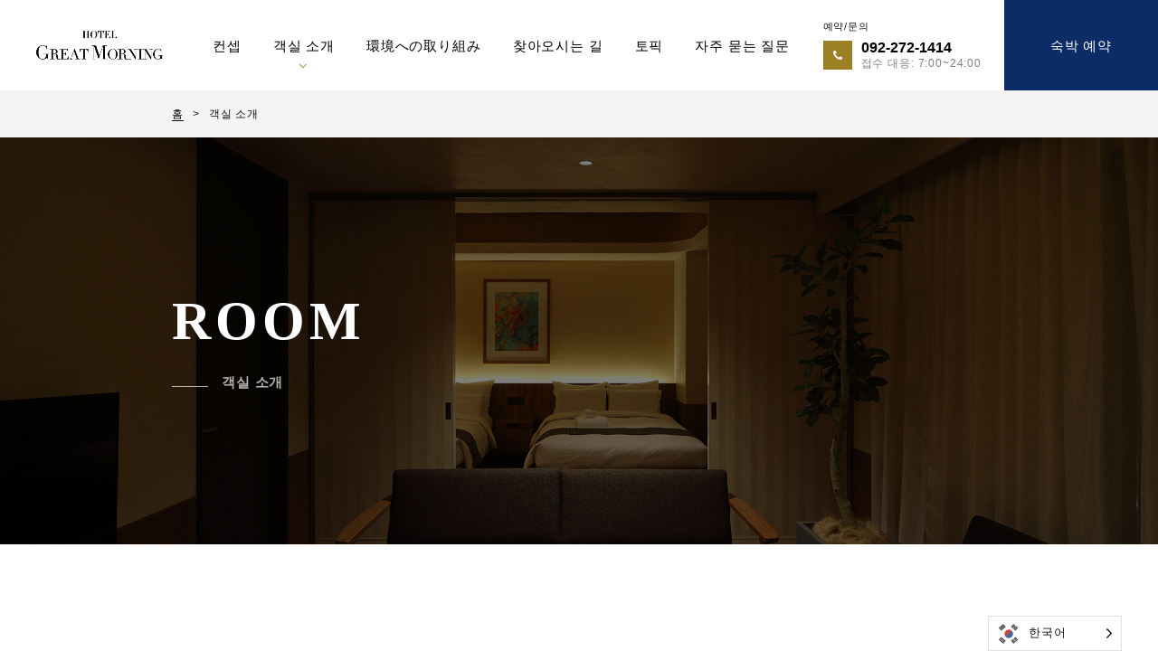

--- FILE ---
content_type: text/html; charset=UTF-8
request_url: https://hotelgreatmorning.com/ko/room/
body_size: 6289
content:
<!DOCTYPE html><html lang="ko"
 prefix="og: http://ogp.me/ns#" ><head prefix="og: https://ogp.me/ns#"> <script src="https://tripla.jp/sdk/javascript/tripla.min.js" data-triplabot-code="1493b29c0dbdad44848e97bcce5fa4cf"></script> <link href="https://fonts.googleapis.com/css?family=M+PLUS+Rounded+1c&display=swap&subset=japanese" rel="stylesheet"><meta http-equiv="X-UA-Compatible" content="IE=edge, chrome=1" /><meta http-equiv="content-type" content="text/html; charset=UTF-8" /><meta http-equiv="content-language" content="ja"><meta name="viewport" content="user-scalable=no, width=device-width, initial-scale=1, minimum-scale=1, maximum-scale=1" /><meta name="author" content="【公式】HOTEL GREAT MORNING(ホテル グレートモーニング)～福岡の都市型リフレッシュホテル" /><meta name="description" content="에어컨이 없다. 숲 속에 있는 듯한 공기감. 소재를 고집하는 도심형 리프레쉬 호텔. 자연 에너지/먹거리 순환에 대한 노력. 후쿠오카 호텔" /><meta name="keywords" content="" /><link type="text/css" media="all" href="https://hotelgreatmorning.com/wp-content/cache/autoptimize/css/autoptimize_6151b3dd297e5f738258bd97271995b9.css" rel="stylesheet" /><title>객실 소개 | 【공식】HOTEL GREAT MORNING(호텔 그레이트 모닝)~후쿠오카의 도시형 리프레쉬 호텔</title><meta name="apple-mobile-web-app-capable" content="yes" /><meta name="apple-mobike-web-app-status-bar-style" content="black" /><meta name="apple-mobile-web-app-title" content="Great Morning" /><meta name="format-detection" content="telephone=no" /><meta name="theme-color" content="#fff" /><link rel="apple-touch-icon" sizes="180x180" href="https://hotelgreatmorning.com/wp-content/themes/greatmorning_v2/assets/img/icon/apple-touch-icon.png"><link rel="shortcut icon" sizes="48x48" href="https://hotelgreatmorning.com/wp-content/themes/greatmorning_v2/assets/img/icon/favicon.ico" type="image/x-icon"><link rel="manifest" href="https://hotelgreatmorning.com/wp-content/themes/greatmorning_v2/assets/img/icon/manifest.json"><link rel="mask-icon" href="https://hotelgreatmorning.com/wp-content/themes/greatmorning_v2/assets/img/icon/safari-pinned-tab.svg" color="#5295B4"><meta name='robots' content='max-image-preview:large' /><link rel="canonical" href="https://hotelgreatmorning.com/ko/room/" /><meta property="og:title" content="객실 소개 | 【공식】HOTEL GREAT MORNING(호텔 그레이트 모닝)~후쿠오카의 도시형 리프레쉬 호텔" /><meta property="og:type" content="article" /><meta property="og:url" content="https://hotelgreatmorning.com/ko/room/" /><meta property="og:image" content="https://hotelgreatmorning.com/wp-content/uploads/2025/02/ogp-1.png" /><meta property="og:image:width" content="1200" /><meta property="og:image:height" content="630" /><meta property="og:site_name" content="HOTEL GREAT MORNING (호텔 그레이트 모닝)" /><meta property="article:published_time" content="2018-11-14T09:48:29Z" /><meta property="article:modified_time" content="2018-11-14T09:48:29Z" /><meta name="twitter:card" content="summary_large_image" /><meta name="twitter:title" content="객실 소개 | 【공식】HOTEL GREAT MORNING(호텔 그레이트 모닝)~후쿠오카의 도시형 리프레쉬 호텔" /><meta name="twitter:image" content="https://hotelgreatmorning.com/wp-content/uploads/2025/02/ogp-1.png" /><meta itemprop="image" content="https://hotelgreatmorning.com/wp-content/uploads/2025/02/ogp-1.png" /> <script type="text/javascript" >window.ga=window.ga||function(){(ga.q=ga.q||[]).push(arguments)};ga.l=+new Date;
				ga('create', 'UA-121712031-1', 'auto');
				// Plugins
				
				ga('send', 'pageview');</script> <script async src="https://www.google-analytics.com/analytics.js"></script> <link rel='dns-prefetch' href='//s.w.org' /> <script type='text/javascript' src='https://hotelgreatmorning.com/wp-content/plugins/weglot/dist/front-js.js?ver=3.1.3' id='wp-weglot-js-js'></script> <link rel="https://api.w.org/" href="https://hotelgreatmorning.com/wp-json/" /><link rel="alternate" type="application/json" href="https://hotelgreatmorning.com/wp-json/wp/v2/pages/21" /><link rel="alternate" type="application/json+oembed" href="https://hotelgreatmorning.com/wp-json/oembed/1.0/embed?url=https%3A%2F%2Fhotelgreatmorning.com%2Froom%2F" /><link rel="alternate" type="text/xml+oembed" href="https://hotelgreatmorning.com/wp-json/oembed/1.0/embed?url=https%3A%2F%2Fhotelgreatmorning.com%2Froom%2F&#038;format=xml" /><link rel="alternate" href="https://hotelgreatmorning.com/room/" hreflang="ja"/><link rel="alternate" href="https://hotelgreatmorning.com/en/room/" hreflang="en"/><link rel="alternate" href="https://hotelgreatmorning.com/zh/room/" hreflang="zh"/><link rel="alternate" href="https://hotelgreatmorning.com/ko/room/" hreflang="ko"/>  <script type='text/javascript'>!function(f,b,e,v,n,t,s){if(f.fbq)return;n=f.fbq=function(){n.callMethod?
n.callMethod.apply(n,arguments):n.queue.push(arguments)};if(!f._fbq)f._fbq=n;
n.push=n;n.loaded=!0;n.version='2.0';n.queue=[];t=b.createElement(e);t.async=!0;
t.src=v;s=b.getElementsByTagName(e)[0];s.parentNode.insertBefore(t,s)}(window,
document,'script','https://connect.facebook.net/en_US/fbevents.js');</script>  <script type='text/javascript'>fbq('init', '396711324408086', [], {
    "agent": "wordpress-6.0.1-1.7.21"
});</script><script type='text/javascript'>fbq('track', 'PageView', []);</script>  <noscript> <img height="1" width="1" style="display:none" alt="fbpx"
src="https://www.facebook.com/tr?id=396711324408086&ev=PageView&noscript=1" /> </noscript><link rel="icon" href="https://hotelgreatmorning.com/wp-content/uploads/2020/11/cropped-d0b9507adacf1c5d8573855792d1fb29-32x32.png" sizes="32x32" /><link rel="icon" href="https://hotelgreatmorning.com/wp-content/uploads/2020/11/cropped-d0b9507adacf1c5d8573855792d1fb29-192x192.png" sizes="192x192" /><link rel="apple-touch-icon" href="https://hotelgreatmorning.com/wp-content/uploads/2020/11/cropped-d0b9507adacf1c5d8573855792d1fb29-180x180.png" /><meta name="msapplication-TileImage" content="https://hotelgreatmorning.com/wp-content/uploads/2020/11/cropped-d0b9507adacf1c5d8573855792d1fb29-270x270.png" /></head><body data-root="https://hotelgreatmorning.com" data-temp="https://hotelgreatmorning.com/wp-content/themes/greatmorning_v2" data-page="" data-type=""><header id="js-header" class="g-header"><div class="header-inner"><div class="left"><div class="logo"> <a onclick="location.href='https://hotelgreatmorning.com/ko/'" class="link" href="https://hotelgreatmorning.com/"><img src="https://hotelgreatmorning.com/wp-content/themes/greatmorning_v2/assets/img/logo_2025.png"></a></div><nav class="gnav"><ul class="gnav-lists"><li class="gnav-list"><a  style="font-size:15px;font-variant:small-caps; font-weight:500;" class="link" href="https://hotelgreatmorning.com/ko/concept/">컨셉</a></li><li class="gnav-list room"><a style="font-size:15px;font-variant:small-caps; font-weight:500;" class="link" href="https://hotelgreatmorning.com/ko/room/">객실 소개</a><span class="icon-angle-down"></span></li><li class="gnav-list"><a style="font-size:15px;font-variant:small-caps; font-weight:500;" class="link" href="https://hotelgreatmorning.com/ko/sustinability/">環境への取り組み</a></li><li class="gnav-list"><a style="font-size:15px;font-variant:small-caps; font-weight:500;" class="link" href="https://hotelgreatmorning.com/ko/access/">찾아오시는 길</a></li><li class="gnav-list"><a style="font-size:15px;font-variant:small-caps; font-weight:500;" class="link" href="https://hotelgreatmorning.com/ko/journal/">토픽</a></li><li class="gnav-list"><a style="font-size:15px;font-variant:small-caps; font-weight:500;" class="link" href="https://hotelgreatmorning.com/ko/faq/">자주 묻는 질문</a></li></ul></nav></div><div class="right"><div class="lang none"> <span class="txt active">JP</span> <span class="txt"><a href="https://hotelgreatmorning.com/ko/en/" class="link">EN</a></span></div><div><a class="link" href="https://hotelgreatmorning.com/ko/../"></a><a class="link" href="https://hotelgreatmorning.com/ko/../en/"></a> <a class="link" href="https://hotelgreatmorning.com/ko/../zh/"></a> <a class="link" href="https://hotelgreatmorning.com/../ko/"></a></div><div class="contact"><div class="inner"><p class="txt">예약/문의</p><div class="txts-wrap"><div class="icon"> <span class="icon-phone"></span></div><div class="txts"> <a class="tel" href="tel:092-272-1414">092-272-1414</a><div class="hour">접수 대응: 7:00~24:00</div></div></div></div></div><div class="reservation" align="center"> <a href='#' data-tripla-booking-widget='search' class="link" > 숙박 예약 </a></div></div></div><div class="header-room-menu"><div class="header-room-menu-inner"><ul class="header-room-lists"><li class="header-room-list type-1"><div class="thumb" data-src-background="https://hotelgreatmorning.com/wp-content/themes/greatmorning_v2/assets/img/header-room-type-1-thumb.jpg"></div><div class="txt-wrap"><h5 class="ttl">Deluxe Twin</h5><p class="ttl-jp">디럭스 트윈</p></div> <a href="https://hotelgreatmorning.com/ko/room/deluxe-twin/" class="link"></a></li><li class="header-room-list type-2"><div class="thumb" data-src-background="https://hotelgreatmorning.com/wp-content/themes/greatmorning_v2/assets/img/header-room-type-2-thumb.jpg"></div><div class="txt-wrap"><h5 class="ttl">Deluxe Double</h5><p class="ttl-jp">디럭스 더블룸</p></div> <a href="https://hotelgreatmorning.com/ko/room/deluxe-double/" class="link"></a></li><li class="header-room-list type-3"><div class="thumb" data-src-background="https://hotelgreatmorning.com/wp-content/themes/greatmorning_v2/assets/img/header-room-type-3-thumb.jpg"></div><div class="txt-wrap"><h5 class="ttl">Suite</h5><p class="ttl-jp">스위트룸</p></div> <a href="https://hotelgreatmorning.com/ko/room/suite/" class="link"></a></li><li class="header-room-list type-4"><div class="thumb" data-src-background="https://hotelgreatmorning.com/wp-content/themes/greatmorning_v2/assets/img/header-room-type-2-thumb.jpg"></div><div class="txt-wrap"><h5 class="ttl">Single</h5><p class="ttl-jp">シングル</p></div> <a href="https://hotelgreatmorning.com/ko/room/single/" class="link"></a></li></ul></div></div></header><header class="mobile-header"><div class="logo"> <a class="link" href="https://hotelgreatmorning.com/ko/"><img src="https://hotelgreatmorning.com/wp-content/themes/greatmorning_v2/assets/img/logo_2025.png" alt="Hotel Great Morning"></a></div><div class="reservation" align="center"> <a href='#' data-tripla-booking-widget='search' class="link" > 숙박 예약 </a></div></header><div class="mobile-menu-btn"> <span class="menu-btn-inner"> <span class="line _1"></span> <span class="line _2"></span> <span class="line _3"></span> </span></div><div class="mobile-menu"><div class="lang"></div><div class="menu-inner"><div class="menu-scroller"><ul class="menu-lists"><li class="menu-list"><a href="https://hotelgreatmorning.com/ko/concept/" class="link">컨셉</a></li><li class="menu-list"> <span class="ttl js-mobile-menu-toggle">객실 소개</span><div class="room"><ul class="room-lists"><li class="room-list en-serif"><a href="https://hotelgreatmorning.com/ko/room/deluxe-twin/" class="link">Deluxe Twin</a></li><li class="room-list en-serif"><a href="https://hotelgreatmorning.com/ko/room/deluxe-double/" class="link">Deluxe Double</a></li><li class="room-list en-serif"><a href="https://hotelgreatmorning.com/ko/room/suite/" class="link">Suite</a></li><li class="room-list en-serif"><a href="https://hotelgreatmorning.com/ko/room/single/" class="link">Single</a></li></ul></div></li><li class="menu-list"><a href="https://hotelgreatmorning.com/ko/sustinability/" class="link">環境への取り組み</a></li><li class="menu-list"><a href="https://hotelgreatmorning.com/ko/access/" class="link">찾아오시는 길</a></li><li class="menu-list"><a href="https://hotelgreatmorning.com/ko/journal/" class="link">토픽</a></li><li class="menu-list"><a href="https://hotelgreatmorning.com/ko/faq/" class="link">자주 묻는 질문</a></li></ul></div></div><div class="fixed-menu"><div class="fixed-menu-top"><div class="left"><p class="txt">예약/문의</p></div><div class="right"><div class="txts-wrap"><div class="icon"> <span class="icon-phone"></span></div><div class="txts"> <a class="tel" href="tel:092-272-1414">092-272-1414</a><div class="hour">접수 대응: 7:00~24:00</div></div></div></div></div><div class="fixed-menu-bottom"> <a href='#' data-tripla-booking-widget='search' class="link" > 숙박 예약 </a></div></div></div><div id="js-wrapper" class="l-wrapper"><main id="js-container" class="l-container" role="main" data-page="room"><div class="m-subpage-header"><nav class="m-breadcrumbs-nav"><div class="l-padding"><div class="breadcrumbs-inner l-inner-narrow"><ul class="breadcrumbs-lists"><li class="breadcrumbs-list"><a class="link" href="https://hotelgreatmorning.com/ko/">홈</a></li><li class="breadcrumbs-list"><span>객실 소개</span></li></ul></div></div></nav><header class="subpage-image-header room" "subpage-image-headerconcept" data-src-background ="https://hotelgreatmorning.com/wp-content/themes/greatmorning_v2/assets/img/room-header.jpg"><div class="l-padding"><div class="subpage-image-header-inner l-inner-narrow"><div class="hgroup"><h2 class="ttl">Room</h2><div class="sub-ttl">객실 소개</div></div></div></div></header></div><section class="m-subpage-description"><div class="l-padding"><div class="l-inner-narrow"><h3 class="ttl js-so fadein slideup" data-delay="0.0"><span class="jp-serif">최고의 아침을 맞이하기 위하여 세세한 것까지 엄선.</span></h3><p class="txt js-so fadein slideup" data-delay="0.0"> <span class="row">GREAT MORNING에서는 4종류의 객실을 보유하고 있습니다.</span> <span class="row">공간 디자인에서 시설까지, 어떤 방에서도 최고의 아침을 맞이하기 위하여 세세한 것까지 엄선하였습니다.</span> <span class="row">그 중 에서도 차세대 냉 온 시스템 「 F-CON 」은 에어컨을 일절 사용 하지 않고, 쾌적 한 공기 환경을 실현.</span> <span class="row">벽은 회반죽을, 가구에는 일본의 대나무 소재를 사용하여 일본의 전통을 계승하고 있습니다.</span> <span class="row">또한, 호텔 전체에 여과 및 정화 시스템을 채용하고 있으며 항상 최고의 품질의 물을 안심하고 드실 수 있습니다.</span></p></div></div></section><section class="rooms"><div class="m-alternate-box left-bg navy"><div class="l-padding"><div class="l-inner"><div class="m-half-box txt-right"><div class="half-box-child _left js-so fadein" data-delay="0.0"><div class="single-img"><div class="thumb" data-src-background="https://hotelgreatmorning.com/wp-content/themes/greatmorning_v2/assets/img/room-type-1.jpg"></div></div></div><div class="half-box-child _right"><div class="half-box-child-inner"><div class="txt-set"><h3 class="ttl has-small-txt js-so fadein slideup" data-delay="0.0" data-txt="デラックスツイン">Deluxe Twin</h3><p class="txt js-so fadein slideup" data-delay="0.0">전통 침구 브랜드와 공동 개발한 최고급 침구를 사용했으며, 120cm 침대 2대로 편안하게 휴식을 취할 수 있다.</p></div> <a class="c-more-btn gold js-so fadein slideup" data-delay="0.0" href="https://hotelgreatmorning.com/ko/room/deluxe-twin/"> <span class="txt">Details</span> <span class="circle"> <span class="icon-next"></span> </span> </a></div></div></div></div></div></div><div class="m-alternate-box right-bg navy"><div class="l-padding"><div class="l-inner"><div class="m-half-box txt-left"><div class="half-box-child _left js-so fadein" data-delay="0.0"><div class="single-img"><div class="thumb" data-src-background="https://hotelgreatmorning.com/wp-content/themes/greatmorning_v2/assets/img/room-type-2.jpg"></div></div></div><div class="half-box-child _right"><div class="half-box-child-inner"><div class="txt-set"><h3 class="ttl has-small-txt js-so fadein slideup" data-delay="0.0" data-txt="デラックスダブル">Deluxe Double</h3><p class="txt js-so fadein slideup" data-delay="0.0">넓은 공간에 160cm의 퀸 사이즈 침대를 배치했습니다. 커플, 친구끼리 이용하기에 적합한 객실입니다.</p></div> <a class="c-more-btn gold js-so fadein slideup" data-delay="0.0" href="https://hotelgreatmorning.com/ko/room/deluxe-double/"> <span class="txt">Details</span> <span class="circle"> <span class="icon-next"></span> </span> </a></div></div></div></div></div></div><div class="m-alternate-box left-bg navy"><div class="l-padding"><div class="l-inner"><div class="m-half-box txt-right"><div class="half-box-child _left js-so fadein" data-delay="0.0"><div class="single-img"><div class="thumb" data-src-background="https://hotelgreatmorning.com/wp-content/themes/greatmorning_v2/assets/img/room-type-3.jpg"></div></div></div><div class="half-box-child _right"><div class="half-box-child-inner"><div class="txt-set"><h3 class="ttl has-small-txt js-so fadein slideup" data-delay="0.0" data-txt="スイート">Suite</h3><p class="txt js-so fadein slideup" data-delay="0.0">60 ㎡ 의 넓은 공간에 140cm의 더블침대 2개가 배치되어 있는 객실입니다. 미니키친과 미스트 사우나를 갖추고있습니다.</p></div> <a class="c-more-btn gold js-so fadein slideup" data-delay="0.0" href="https://hotelgreatmorning.com/ko/room/suite/"> <span class="txt">Details</span> <span class="circle"> <span class="icon-next"></span> </span> </a></div></div></div></div></div></div><div class="m-alternate-box right-bg navy"><div class="l-padding"><div class="l-inner"><div class="m-half-box txt-left"><div class="half-box-child _left js-so fadein" data-delay="0.0"><div class="single-img"><div class="thumb" data-src-background="https://hotelgreatmorning.com/wp-content/themes/greatmorning_v2/assets/img/room-type-4.jpg"></div></div></div><div class="half-box-child _right"><div class="half-box-child-inner"><div class="txt-set"><h3 class="ttl has-small-txt js-so fadein slideup" data-delay="0.0" data-txt="プレミアムスイート">Premium Suite</h3><p class="txt js-so fadein slideup" data-delay="0.0">130 ㎡ 의 호화로운 공간에 최신 주방시스템과 프라이빗 사우나 등, 당 호텔의 최고급 시설을 제공합니다.</p></div> <a class="c-more-btn gold js-so fadein slideup" data-delay="0.0" href="https://hotelgreatmorning.com/ko/room/premium-suite/"> <span class="txt">Details</span> <span class="circle"> <span class="icon-next"></span> </span> </a></div></div></div></div></div></div></section><footer class="g-footer"><div class="l-padding"><div class="l-inner"><div class="footer-top"><div class="footer-child _1"><div class="logo"> <a onclick="location.href='https://hotelgreatmorning.com/ko/'" class="link" href="https://hotelgreatmorning.com/"><img src="https://hotelgreatmorning.com/wp-content/themes/greatmorning_v2/assets/img/logo-white.png"></a></div></div><div class="footer-child _2"><nav class="footer-nav"><div class="footer-nav-child _1"><h5 class="ttl">Sitemap</h5><div class="sitemap"><ul class="sitemap-lists"><li class="sitemap-list"><a class="link" href="https://hotelgreatmorning.com/ko/">홈</a></li><li class="sitemap-list"><a class="link" href="https://hotelgreatmorning.com/ko/concept/">컨셉</a></li><li class="sitemap-list"><a class="link" href="https://hotelgreatmorning.com/ko/sustinability/">環境への取り組み</a></li><li class="sitemap-list"><a class="link" href="https://hotelgreatmorning.com/ko/room/">객실 소개</a></li><li class="sitemap-list"><ul class="room-lists"><li class="room-list"><a href="https://hotelgreatmorning.com/ko/room/deluxe-twin/" class="link">Deluxe Twin</a></li><li class="room-list"><a href="https://hotelgreatmorning.com/ko/room/deluxe-double/" class="link">Deluxe Double</a></li><li class="room-list"><a href="https://hotelgreatmorning.com/ko/room/suite/" class="link">Suite</a></li><li class="room-list"><a href="https://hotelgreatmorning.com/ko/room/single/" class="link">SINGLE</a></li></ul></li></ul><ul class="sitemap-lists"><li class="sitemap-list"><a class="link" href="#" data-tripla-booking-widget='signUp'>회원 등록</a></li><li class="sitemap-list"><a class="link" href="https://hotelgreatmorning.com/ko/access/">찾아오시는 길</a></li><li class="sitemap-list"><a class="link" href="https://hotelgreatmorning.com/ko/journal/">토픽</a></li><li class="sitemap-list"><a class="link" href="https://hotelgreatmorning.com/ko/team/">회사 개요/파트너 소개</a></li><li class="sitemap-list"><a class="link" href="https://hotelgreatmorning.com/ko/faq/">자주 묻는 질문</a></li><li class="sitemap-list"><a class="link" href="https://www.futaeda.com/recruit#subwork" target="_blank" >채용 공고</a></li><li class="sitemap-list"><a class="link" href="https://hotelgreatmorning.com/ko/privacy-policy/">개인 정보 보호 정책</a></li></ul></div></div><div class="footer-nav-child _2"><h5 class="ttl">Contact</h5><div class="contact-mail"> <a class="link" href="mailto:Support@hotelgreatmorning.com">문의는 이쪽으로 <span class="icon-email"></span> </a></div><div class="contact-tel"><p class="txt">전화로 문의</p><div class="tel-box"><div class="top"><span class="icon-phone"></span><a class="tel" href="tel:092-272-1414">092-272-1414</a></div><div class="bottom"><span>접수 시간</span> 07:00 ~ 24:00</div></div></div><div class="contact-sns"><ul class="sns-lists"><li class="sns-list"><a href="https://www.facebook.com/Hotel-Great-Morning-1949915595225695/" class="link" target="_blank" rel="noopnner"><span class="icon-facebook"></span></a></li><li class="sns-list"><a href="https://www.instagram.com/hotel_great_morning_hakata/" class="link" target="_blank" rel="noopnner"><span class="icon-instagram"></span></a></li><li class="sns-list"><a href="https://twitter.com/greatmorning_f/" class="link" target="_blank" rel="noopnner"><span class="icon-twitter"></span></a></li><li class="sns-list"><a href="https://www.youtube.com/channel/UCPKsG9gJgLvqVk06TWU8oSw" class="link" target="_blank" rel="noopnner"><span class="icon-youtube"></span></a></li><li class="sns-list"><a href="https://lin.ee/ag5zB72" class="link" target="_blank" rel="noopnner"><span class="icon-line"></span></a></li></ul></div></div></nav></div><div class="footer-child _3"> <br /><br /><a href="https://www.nemuyado.com/yado/" target="_blank"><img src="https://hotelgreatmorning.com/wp-content/themes/greatmorning_v2/assets/img/bnr_yado.png" class="reservation-btn"></a> <br /><br /><a href="https://greatmorning.theshop.jp/" target="_blank"><img src="https://hotelgreatmorning.com/wp-content/themes/greatmorning_v2/assets/img/bnr_onlineshop.png" class="reservation-btn"></a> <br /><br /><a href="https://www.futaeda.com/" target="_blank"><img src="https://hotelgreatmorning.com/wp-content/themes/greatmorning_v2/assets/img/bnr_futaeda.png" class="reservation-btn"></a></div></div><div class="footer-bottom"><div class="lang none"> <span class="txt active">JP</span> <span class="txt"><a href="https://hotelgreatmorning.com/ko/en/" class="link">EN</a></span></div><div class="copyright"><small>2018 FUTAEDA corporation. All Rights Reserved.</small></div></div></div></div></footer></main></div><div class="g-alert"><div class="table"><div class="table-cell"><div class="logo"><img src="https://hotelgreatmorning.com/wp-content/themes/greatmorning_v2/assets/img/logo-default.svg" alt="greatmorning"></div><div class="not-supported"><p>귀하의 브라우저에서는 작동 되지 않습니다.<br />최신 브라우저로 업데이트 해주시길 바랍니다.</p></div></div></div></div><div id="js-mask" class="mask"></div>  <script type='text/javascript' src='https://hotelgreatmorning.com/wp-content/uploads/custom-css-js/193.js?v=5624'></script> <script src="https://hotelgreatmorning.com/wp-content/themes/greatmorning_v2/assets/js/lib/loadjs.min.js"></script> <script>loadjs([
			'//maps.googleapis.com/maps/api/js?key=AIzaSyD7ILKs-N83FdETHpeGs4Y8y77uVyCdkKA',
			'https://hotelgreatmorning.com/wp-content/themes/greatmorning_v2/assets/js/bundle.js'
			], { async: false });</script> <!--Weglot 3.1.3--><aside data-wg-notranslate class='country-selector weglot-dropdown weglot-default'><input id="wg176298740369150d8be9eed143" class="weglot_choice" type="checkbox" name="menu"/><label for="wg176298740369150d8be9eed143" class="wgcurrent wg-li weglot-lang weglot-language weglot-flags flag-2 ko" data-code-language="ko"><span>한국어</span></label><ul><li class="wg-li weglot-lang weglot-language weglot-flags flag-2 ja" data-code-language="ja"><a data-wg-notranslate href="https://hotelgreatmorning.com/room/">日本語</a></li><li class="wg-li weglot-lang weglot-language weglot-flags flag-2 en" data-code-language="en"><a data-wg-notranslate href="https://hotelgreatmorning.com/en/room/">English</a></li><li class="wg-li weglot-lang weglot-language weglot-flags flag-2 zh" data-code-language="zh"><a data-wg-notranslate href="https://hotelgreatmorning.com/zh/room/">中文 (简体)</a></li></ul></aside> </body></html>

--- FILE ---
content_type: text/css
request_url: https://hotelgreatmorning.com/wp-content/cache/autoptimize/css/autoptimize_6151b3dd297e5f738258bd97271995b9.css
body_size: 37000
content:
@charset "utf-8";button,hr,input{overflow:visible}audio,canvas,progress,video{display:inline-block}progress,sub,sup{vertical-align:baseline}[type=checkbox],[type=radio],legend{box-sizing:border-box;padding:0}[aria-disabled],html{cursor:default}*,:after,:before{background-repeat:no-repeat;box-sizing:inherit}:after,:before{text-decoration:inherit;vertical-align:inherit}html{box-sizing:border-box;-ms-text-size-adjust:100%;-webkit-text-size-adjust:100%}article,aside,details,figcaption,figure,footer,header,main,menu,nav,section{display:block}body,button,input,optgroup,select,textarea{margin:0}h1{font-size:2em;margin:.67em 0}figure{margin:1em 40px}hr{box-sizing:content-box;height:0}nav ol,nav ul{list-style:none}code,kbd,pre,samp{font-family:monospace,monospace;font-size:1em}a{background-color:transparent;-webkit-text-decoration-skip:objects}abbr[title]{border-bottom:none;text-decoration:underline;text-decoration:underline dotted}b,strong{font-weight:bolder}dfn{font-style:italic}mark{background-color:#ff0;color:#000}small{font-size:80%}sub,sup{font-size:75%;line-height:0;position:relative}sub{bottom:-.25em}sup{top:-.5em}::-moz-selection{background-color:#b3d4fc;color:#000;text-shadow:none}::selection{background-color:#b3d4fc;color:#000;text-shadow:none}audio,canvas,iframe,img,svg,video{vertical-align:middle}audio:not([controls]){display:none;height:0}img{border-style:none}svg{fill:currentColor}svg:not(:root){overflow:hidden}table{border-collapse:collapse}button,input,select,textarea{background-color:transparent;color:inherit;font-size:inherit;line-height:inherit}button,select{text-transform:none}[type=reset],[type=submit],button,html [type=button]{-webkit-appearance:button}[type=button]::-moz-focus-inner,[type=reset]::-moz-focus-inner,[type=submit]::-moz-focus-inner,button::-moz-focus-inner{border-style:none;padding:0}[type=button]:-moz-focusring,[type=reset]:-moz-focusring,[type=submit]:-moz-focusring,button:-moz-focusring{outline:ButtonText dotted 1px}legend{color:inherit;display:table;max-width:100%;white-space:normal}textarea{overflow:auto;resize:vertical}[type=number]::-webkit-inner-spin-button,[type=number]::-webkit-outer-spin-button{height:auto}[type=search]{-webkit-appearance:textfield;outline-offset:-2px}[type=search]::-webkit-search-cancel-button,[type=search]::-webkit-search-decoration{-webkit-appearance:none}::-webkit-file-upload-button{-webkit-appearance:button;font:inherit}summary{display:list-item}[hidden],template{display:none}[tabindex],a,area,button,input,label,select,summary,textarea{-ms-touch-action:manipulation;touch-action:manipulation}[aria-busy=true]{cursor:progress}[aria-controls]{cursor:pointer}[aria-hidden=false][hidden]:not(:focus){clip:rect(0,0,0,0);display:inherit;position:absolute}*,a{outline:0}*{margin:0;padding:0;border:0;-webkit-backface-visibility:hidden;backface-visibility:hidden;-webkit-box-sizing:border-box;box-sizing:border-box}:after,:before{-webkit-backface-visibility:hidden;backface-visibility:hidden;-webkit-box-sizing:border-box;box-sizing:border-box}a,abbr,acronym,address,applet,article,aside,audio,b,big,blockquote,body,canvas,caption,center,cite,code,dd,del,details,dfn,div,dl,dt,em,embed,fieldset,figcaption,figure,footer,form,h1,h2,h3,h4,h5,h6,header,hgroup,html,i,iframe,img,ins,kbd,label,legend,li,mark,menu,nav,object,ol,output,p,pre,q,ruby,s,samp,section,small,span,strike,strong,sub,summary,sup,table,tbody,td,tfoot,th,thead,time,tr,tt,u,ul,var,video{border:0;margin:0;padding:0;width:auto;height:auto;font-size:100%;vertical-align:baseline}table{border-collapse:collapse}li,ol,ul{list-style:none}img{border:none}@font-face{font-family:"gm";src:url(//hotelgreatmorning.com/wp-content/themes/greatmorning_v2/assets/css/../font/icon/gm.ttf?ng8t5o) format("truetype"),url(//hotelgreatmorning.com/wp-content/themes/greatmorning_v2/assets/css/../font/icon/gm.woff?ng8t5o) format("woff"),url(//hotelgreatmorning.com/wp-content/themes/greatmorning_v2/assets/css/../font/icon/gm.svg?ng8t5o#gm) format("svg");font-weight:400;font-style:normal}[class^=icon-],[class*=" icon-"]{font-family:"gm" !important;speak:none;font-style:normal;font-weight:400;font-variant:normal;text-transform:none;line-height:1;-webkit-font-smoothing:antialiased;-moz-osx-font-smoothing:grayscale}@font-face{font-family:"Yu Mincho";font-weight:400;src:local("YuMincho-Medium"),local("Yu Mincho Medium"),local("uMincho-Regular")}@font-face{font-family:"Yu Mincho";font-weight:700;src:local("YuMincho-Bold"),local("Yu Mincho")}.icon-prev:before{content:"\e900"}.icon-next:before{content:"\e901"}.icon-pin:before{content:"\f041"}.icon-calendar:before{content:"\f073"}.icon-phone:before{content:"\f095"}.icon-twitter:before{content:"\f099"}.icon-facebook:before{content:"\f09a"}.icon-email:before{content:"\f0e0"}.icon-angle-left:before{content:"\f104"}.icon-angle-right:before{content:"\f105"}.icon-angle-up:before{content:"\f106"}.icon-angle-down:before{content:"\f107"}.icon-instagram:before{content:"\f16d"}.icon-safari:before{content:"\f267"}.icon-chrome:before{content:"\f268"}.icon-firefox:before{content:"\f269"}.icon-opera:before{content:"\f26a"}.icon-ie:before{content:"\f26b"}.icon-edge:before{content:"\f282"}html{width:100%;height:100%;font-size:62.5%}body{width:100%;height:100%;margin:0;padding:0;background:#fff;color:#111;font-size:1.3rem;font-family:"Hiragino Kaku Gothic ProN","ヒラギノ角ゴ ProN W3",游ゴシック体,"Yu Gothic",YuGothic,Meiryo,メイリオ,-apple-system,BlinkMacSystemFont,sans-serif;font-feature-settings:"palt";line-height:1;letter-spacing:.065em;-webkit-font-smoothing:antialiased;-moz-osx-font-smoothing:grayscale;-webkit-tap-highlight-color:rgba(0,0,0,0);tap-highlight-color:rgba(0,0,0,0)}a:link{color:#000;text-decoration:none}a:visited{color:#000;text-decoration:none}a:hover{color:#000;text-decoration:none}a:active{color:#000;text-decoration:none}::selection{color:#fff;background:#2f373e}::-moz-selection{color:#fff;background:#2f373e}:placeholder-shown{color:silver}::-webkit-input-placeholder{color:silver}:-moz-placeholder{color:silver}::-moz-placeholder{color:silver}:-ms-input-placeholder{color:silver}
/*! jQuery UI - v1.12.1 - 2018-10-16
* http://jqueryui.com
* Includes: core.css, datepicker.css, theme.css
* To view and modify this theme, visit http://jqueryui.com/themeroller/?scope=&folderName=base&cornerRadiusShadow=8px&offsetLeftShadow=0px&offsetTopShadow=0px&thicknessShadow=5px&opacityShadow=30&bgImgOpacityShadow=0&bgTextureShadow=flat&bgColorShadow=666666&opacityOverlay=30&bgImgOpacityOverlay=0&bgTextureOverlay=flat&bgColorOverlay=aaaaaa&iconColorError=cc0000&fcError=5f3f3f&borderColorError=f1a899&bgTextureError=flat&bgColorError=fddfdf&iconColorHighlight=777620&fcHighlight=777620&borderColorHighlight=dad55e&bgTextureHighlight=flat&bgColorHighlight=fffa90&iconColorActive=ffffff&fcActive=ffffff&borderColorActive=003eff&bgTextureActive=flat&bgColorActive=007fff&iconColorHover=555555&fcHover=2b2b2b&borderColorHover=cccccc&bgTextureHover=flat&bgColorHover=ededed&iconColorDefault=777777&fcDefault=454545&borderColorDefault=c5c5c5&bgTextureDefault=flat&bgColorDefault=f6f6f6&iconColorContent=444444&fcContent=333333&borderColorContent=dddddd&bgTextureContent=flat&bgColorContent=ffffff&iconColorHeader=444444&fcHeader=333333&borderColorHeader=dddddd&bgTextureHeader=flat&bgColorHeader=e9e9e9&cornerRadius=3px&fwDefault=normal&fsDefault=1em&ffDefault=Arial%2CHelvetica%2Csans-serif
* Copyright jQuery Foundation and other contributors; Licensed MIT */
.ui-datepicker{position:relative;display:none;background:#fff;padding:30px;width:auto !important;max-width:1280px;margin:0 auto;font-size:1.2rem}.ui-datepicker:after{content:"";position:absolute;top:50%;left:50%;width:1px;height:65%;margin-left:-.5px;background:#f3f3f3;transform:translateY(-50%)}.ui-datepicker .ui-datepicker-header{display:flex;justify-content:center;align-items:center;align-content:center;position:relative;height:50px}.ui-datepicker .ui-datepicker-prev,.ui-datepicker .ui-datepicker-next{display:flex;justify-content:center;align-items:center;align-content:center;position:absolute;top:0;width:calc(100%/7);height:50px;cursor:pointer}.ui-datepicker .ui-datepicker-prev{left:0}.ui-datepicker .ui-datepicker-next{right:0}.ui-datepicker .ui-datepicker-prev span,.ui-datepicker .ui-datepicker-next span{display:block;color:#000;font-size:1rem}.ui-datepicker .ui-datepicker-prev.ui-state-disabled,.ui-datepicker .ui-datepicker-next.ui-state-disabled{opacity:0;pointer-events:none}.ui-datepicker .ui-datepicker-title{text-align:center;font-weight:700;padding:6px 15px;color:#fff;background:#2f373e;letter-spacing:0}.ui-datepicker select.ui-datepicker-month,.ui-datepicker select.ui-datepicker-year{width:45%}.ui-datepicker table{width:100%;border-collapse:collapse}.ui-datepicker table thead,.ui-datepicker table thead tr,.ui-datepicker table thead th{vertical-align:middle}.ui-datepicker th{text-align:center;border:0;height:40px}.ui-datepicker td{position:relative;border:0;vertical-align:middle;height:40px;text-align:center;color:#333;font-family:Roboto,sans-serif;font-weight:500;cursor:pointer;letter-spacing:0;z-index:0}.ui-datepicker td span,.ui-datepicker td a{text-align:center;text-decoration:none}.ui-datepicker td a{transition:ease .2s}.ui-datepicker .ui-datepicker-buttonpane{display:flex;justify-content:flex-end;margin-top:15px;padding:30px 30px 0;background-image:none;border-top:1px solid #eee}.ui-datepicker .ui-datepicker-buttonpane button{cursor:pointer;width:auto;overflow:visible}.ui-datepicker-unselectable.ui-state-disabled{opacity:.25;pointer-events:none}.ui-datepicker .ui-datepicker-buttonpane button.ui-datepicker-current{display:block;width:auto;height:2.4em;border:1px solid #eee;border-radius:2px;margin-right:10px;padding:4px 10px}.ui-datepicker .ui-datepicker-buttonpane button.ui-datepicker-close{display:block;width:auto;height:2.4em;border:1px solid #eee;border-radius:2px;padding:4px 10px}.ui-datepicker td:after{content:"";display:block;position:absolute;top:50%;left:50%;width:2.4em;height:2.4em;margin:-1.2em 0 0 -1.2em;border-radius:50%;background:#eee;border:1px solid transparent;z-index:-1;opacity:0;visibility:hidden;pointer-events:none;transition:ease .2s}.ui-datepicker td.ui-datepicker-today{font-weight:700}.ui-datepicker td.ui-datepicker-today:after{background:0 0;border:1px solid #c09951;opacity:1;visibility:visible}.ui-datepicker td.ui-datepicker-today:hover:after{background:#c09951;border:1px solid #c09951}.ui-datepicker td.ui-datepicker-current-day{color:#fff;font-weight:700}.ui-datepicker td.ui-datepicker-current-day a{color:#fff}.ui-datepicker td.ui-datepicker-current-day:after{color:#fff;background:#c09951}.ui-datepicker th:nth-child(6) span{color:#2196f3}.ui-datepicker th:nth-child(7) span{color:#f44336}.ui-datepicker td.ui-datepicker-current-day:after,.ui-datepicker td:not(.ui-state-disabled):hover:after{opacity:1;visibility:visible}.ui-datepicker td:hover{color:#000}.ui-datepicker td:hover a{color:#000}.ui-datepicker td.ui-datepicker-current-day:hover a{color:#fff}.ui-datepicker td.ui-datepicker-today:hover a{color:#fff}.ui-datepicker.ui-datepicker-multi{width:auto}.ui-datepicker-multi .ui-datepicker-group{float:left;height:100%}.ui-datepicker-multi .ui-datepicker-group table{width:100%;margin:0 auto}.ui-datepicker-multi-2 .ui-datepicker-group{width:50%}.ui-datepicker-multi-3 .ui-datepicker-group{width:33.3%}.ui-datepicker-multi-4 .ui-datepicker-group{width:25%}.ui-datepicker-multi .ui-datepicker-group-last .ui-datepicker-header,.ui-datepicker-multi .ui-datepicker-group-middle .ui-datepicker-header{border-left-width:0}.ui-datepicker-multi .ui-datepicker-buttonpane{clear:left}.ui-datepicker-row-break{clear:both;width:100%;font-size:0}.ui-datepicker-group-first{padding-left:30px;padding-right:15px}.ui-datepicker-group-last{padding-left:15px;padding-right:30px}.ui-datepicker-rtl{direction:rtl}.ui-datepicker-rtl .ui-datepicker-prev{right:0;left:auto}.ui-datepicker-rtl .ui-datepicker-next{left:0;right:auto}.ui-datepicker-rtl .ui-datepicker-prev:hover{left:auto}.ui-datepicker-rtl .ui-datepicker-next:hover{right:auto}.ui-datepicker-rtl .ui-datepicker-buttonpane{clear:right}.ui-datepicker-rtl .ui-datepicker-group-last .ui-datepicker-header,.ui-datepicker-rtl .ui-datepicker-group-middle .ui-datepicker-header{border-right-width:0;border-left-width:0}.ui-datepicker.is-close-animating{display:block !important}.ui-datepicker.is-hide{display:none !important;position:static !important;top:auto !important;width:auto !important;left:auto !important;z-index:0 !important}.ui-datepicker.is-show{display:block;position:relative;top:0;left:0;width:100%;height:100%;min-height:390px}.slider-row{width:100%}.slider{position:relative;width:calc(100% + 75px);height:auto;margin:0 auto}.slider-container{position:relative;width:100%;height:400px;margin:0 auto;padding:0;list-style:none;z-index:1}.slider-wrapper{display:flex;position:relative;width:100%;height:100%;z-index:1;transition-property:transform;transform:translate3d(0,0,0)}.slider-container-android .slider-slide{transform:translate3d(0,0,0)}.slider-slide{flex-shrink:0;width:100%;height:100%;position:relative;background-size:cover;background-position:50% 50%;transition-property:transform}.slider-pagination-thumbs{display:flex;position:relative;width:100%;height:80px;margin-top:15px;background-size:cover;background-position:50% 50%;cursor:pointer}.slider-pagination-thumb{position:relative;display:block;background-size:cover;background-position:50% 50%;width:calc(100%/5 - 10px);height:100%}.slider-pagination-thumb:before{content:"";position:absolute;top:0;left:0;width:100%;height:100%;background:rgba(0,0,0,.5);border:2px solid #c09951;opacity:0;visibility:hidden;transition:opacity .35s ease 0s,visibility .35s ease 0s}.slider-pagination-thumb-active:before{opacity:1;visibility:visible}.swiper-button-next,.swiper-container-rtl .swiper-button-prev,.swiper-button-prev,.swiper-container-rtl .swiper-button-next{background-image:none;right:auto;left:auto}.en-sans{font-family:"Roboto",sans-serif}.jp-sans{font-family:"Hiragino Kaku Gothic ProN","ヒラギノ角ゴ ProN W3",游ゴシック体,"Yu Gothic",YuGothic,Meiryo,メイリオ,sans-serif}.en-serif{font-family:"Crimson Text",serif}.en-serif-i{font-family:"Crimson Text",serif;font-style:italic}.jp-serif{font-family:"Yu Mincho",serif}.break-desktop{display:block}.break-mobile{display:none}.color-gold{color:#c09951}.color-blue{color:#023681}.none{display:none}.flex{display:flex}.flex-wrap{flex-wrap:wrap}.flex-center{display:flex;justify-content:center;align-items:center;align-content:center}.flex-item{flex:0 1 auto}.table{display:table;width:100%;height:100%;text-align:center}.table-cell{display:table-cell;vertical-align:middle}.fadein{opacity:0;visibility:hidden}.fadein.is-active{opacity:1;visibility:visible;transition:opacity .65s ease,visibility .65s ease,transform .65s ease}.fadein[data-delay="0.0"].is-active{transition-delay:0s}.fadein[data-delay="0.1"].is-active{transition-delay:.1s}.fadein[data-delay="0.2"].is-active{transition-delay:.2s}.fadein[data-delay="0.3"].is-active{transition-delay:.3s}.fadein[data-delay="0.4"].is-active{transition-delay:.4s}.fadein[data-delay="0.5"].is-active{transition-delay:.5s}.fadein[data-delay="0.6"].is-active{transition-delay:.6s}.fadein[data-delay="0.7"].is-active{transition-delay:.7s}.fadein[data-delay="0.8"].is-active{transition-delay:.8s}.fadein[data-delay="0.9"].is-active{transition-delay:.9s}.fadein[data-delay="1.0"].is-active{transition-delay:1s}.slideup{transform:translate3d(0,15px,0)}.slideup.fadein.is-active{transform:translate3d(0,0,0)}.relative-box{position:relative;width:100%;height:100%}.m-half-box{position:relative;display:flex;flex-wrap:wrap}.half-box-child{position:relative;width:50%}.m-half-box.txt-left{flex-direction:row-reverse}.half-box-child-inner{position:relative;width:100%}.half-box-child .single-img{position:relative;width:calc(100% + 50px);padding-top:80%}.half-box-child .single-img .thumb{position:absolute;top:0;left:0;width:100%;height:100%;background-position:50% 50%;background-size:cover}.m-half-box.txt-right .half-box-child._right{display:flex;align-items:center;align-content:center;padding-left:150px}.m-half-box.txt-left .half-box-child._right{display:flex;align-items:center;align-content:center;padding-right:150px;pointer-events:none}.m-half-box .half-box-child .txt-set{margin-bottom:30px}.m-half-box .half-box-child .txt-set .ttl{margin-bottom:60px;font-size:3.2rem;font-family:"Crimson Text",serif;font-weight:600;text-transform:uppercase;letter-spacing:.095em;white-space:nowrap}.m-half-box .half-box-child .txt-set .ttl.has-small-txt:after{content:attr(data-txt);position:relative;display:block;margin-top:10px;color:#848484;font-family:"Hiragino Kaku Gothic ProN","ヒラギノ角ゴ ProN W3",游ゴシック体,"Yu Gothic",YuGothic,Meiryo,メイリオ,sans-serif;font-size:1.2rem;font-weight:700;letter-spacing:0}.m-half-box .half-box-child .txt-set .sub-ttl{margin-bottom:30px;font-size:1.8rem;font-weight:700;text-transform:uppercase;line-height:1.35}.m-half-box .half-box-child .txt-set .sub-ttl-2{letter-spacing:0;margin-bottom:30px;font-weight:700}.m-half-box .half-box-child .txt-set .sub-ttl-3{margin-bottom:15px;color:#0b2c67;font-family:"Crimson Text",serif;font-size:3rem;font-weight:600;line-height:1.35}.m-half-box .half-box-child .txt-set .txt{font-size:1.3rem;line-height:2}.m-alternate-box{position:relative;width:100%;margin-bottom:100px;padding:60px 0}.m-alternate-box:after{content:"";position:absolute;top:0;width:50%;height:100%;z-index:-1}.m-alternate-box.gray:after{background:#f3f3f3}.m-alternate-box.navy:after{background:#2f373e;width:calc(50% - 200px)}.m-alternate-box.left-bg:after{left:0}.m-alternate-box.right-bg:after{right:0}.m-alternate-box.left-bg .l-inner{padding-left:0}.m-alternate-box.right-bg .l-inner{padding-right:0}.m-alternate-box .half-box-child .single-img{width:calc(100% + 75px)}.m-alternate-box.right-bg .single-img,.m-alternate-box.right-bg .slider-row{position:relative;left:-75px}.m-alternate-box .ttl .en-serif-i{display:inline-block;margin-left:5px;font-size:110%}.m-alternate-box .m-half-box .half-box-child .txt-set{margin-bottom:0}.m-subpage-header{position:relative;width:100%;height:auto;padding-top:100px;z-index:1;opacity:0}.m-subpage-header.is-loaded{opacity:1}.m-subpage-header .chars{display:inline-block;opacity:0;visibility:hidden}.m-subpage-header .sub-ttl:before{content:"";display:inline-block;width:40px;height:1px;background:#fff;margin-right:15px;vertical-align:baseline;transform-origin:0 50% 0;transform:scale(0,1);transition:transform .35s ease .15s}.m-subpage-header .subpage-text-header .sub-ttl:before{background:#000}.m-subpage-header.is-loaded .sub-ttl:before{transform:scale(1,1)}.subpage-image-header{position:relative;width:100%;height:450px;background-repeat:no-repeat;background-position:50% 50%;background-size:cover;z-index:0;opacity:0;visibility:hidden;transition:opacity .35s ease 0s,visibility .35s ease 0s}.subpage-image-header.is-loaded{opacity:1;visibility:visible}.subpage-image-header:after{content:"";position:absolute;top:0;left:0;width:100%;height:100%;background:rgba(0,0,0,.5);z-index:-1}.subpage-image-header-inner{display:flex;align-items:center;align-content:center;position:relative;width:100%;height:100%}.subpage-image-header .ttl{color:#fff;font-size:6rem;font-family:"Crimson Text",serif;font-weight:600;text-transform:uppercase;letter-spacing:.085em}.subpage-image-header .sub-ttl{position:relative;margin-top:30px;font-size:1.5rem;font-weight:700;color:#fff;opacity:.7}.subpage-text-header{position:relative;width:100%;height:250px;background-repeat:no-repeat;background-position:50% 50%;background-size:cover;z-index:0}.subpage-text-header-inner{display:flex;justify-content:space-between;align-items:center;align-content:center;position:relative;width:100%;height:100%}.subpage-text-header .ttl{color:#111;font-size:6rem;font-family:"Crimson Text",serif;font-weight:600;text-transform:uppercase;letter-spacing:.085em}.subpage-text-header .sub-ttl{position:relative;margin-top:30px;font-size:1.5rem;font-weight:700;color:#111;opacity:.7}.m-subpage-description{position:relative;width:100%;padding-top:95px}.m-subpage-description .ttl{font-size:2.5rem;margin-bottom:60px;text-transform:uppercase}.m-subpage-description .ttl .en-serif{font-size:120%;font-weight:600}.m-subpage-description .txt{line-height:2}.m-subpage-description .txt .row{display:block}.m-subpage-description .txt.ta-center{text-align:center}.m-breadcrumbs-nav{background:#f3f3f3}.breadcrumbs-inner{padding:20px 0}.breadcrumbs-lists{display:flex;align-items:center;align-content:center;text-overflow:ellipsis}.breadcrumbs-list{font-size:1.2rem;white-space:nowrap}.breadcrumbs-list:not(:last-child):after{content:">";display:inline-block;margin:0 10px}.breadcrumbs-list .link{position:relative;display:inline-block;transition:color .25s ease 0s}.view-desktop .breadcrumbs-list .link:hover{color:#c09951}.breadcrumbs-list .link:after{content:"";position:absolute;bottom:-2px;left:0;width:100%;height:1px;background:#111;transition:opacity .25s ease 0s}.view-desktop .breadcrumbs-list .link:hover:after{opacity:0}.m-subpage-room-menu{position:relative;width:100%;padding:60px 0 80px}.m-subpage-room-menu.gray{background:#f3f3f3}.m-subpage-room-menu.white{background:#fff}.m-subpage-room-menu .ttl{position:relative;font-size:1.5rem;text-align:center}.m-subpage-room-menu .ttl:after{content:"";display:block;margin:20px auto 30px;width:20px;height:2px;background:#c09951}.subpage-room-menu-lists{display:flex;flex-wrap:wrap;justify-content:space-between;max-width:1440px;margin:0 auto}.subpage-room-menu-lists.num-4 .subpage-room-menu-list{position:relative;width:calc(100%/4 - 10px);transition:opacity .35s ease 0s}.subpage-room-menu-lists.num-3 .subpage-room-menu-list{position:relative;width:calc(100%/3 - 10px);transition:opacity .35s ease 0s}.view-desktop .subpage-room-menu-lists:hover .subpage-room-menu-list:not(:hover){opacity:.75}.m-subpage-room-menu.type-1 .subpage-room-menu-list.type-1{display:none}.m-subpage-room-menu.type-2 .subpage-room-menu-list.type-2{display:none}.m-subpage-room-menu.type-3 .subpage-room-menu-list.type-3{display:none}.m-subpage-room-menu.type-4 .subpage-room-menu-list.type-4{display:none}.subpage-room-menu-list .thumb{position:relative;display:flex;justify-content:center;align-items:center;align-content:center;background-color:#eee;background-position:50% 50%;background-repeat:no-repeat;background-size:cover;z-index:0;transition:box-shadow .5s ease 0s}.view-desktop .subpage-room-menu-list:hover .thumb{box-shadow:0 6px 16px rgba(0,0,0,.14)}.subpage-room-menu-lists.num-4 .subpage-room-menu-list .thumb{height:200px}.subpage-room-menu-lists.num-3 .subpage-room-menu-list .thumb{height:260px}.subpage-room-menu-list .thumb:after{content:"";position:absolute;top:0;left:0;width:100%;height:100%;background:rgba(0,0,0,.5);z-index:-1;transition:background .35s ease 0s}.view-desktop .subpage-room-menu-list:hover .thumb:after{background:rgba(0,0,0,.25)}.subpage-room-menu-list .room-ttl{color:#fff;font-size:1.7rem;font-family:"Crimson Text",serif;text-transform:uppercase}.subpage-room-menu-list .room-ttl-jp{margin-top:15px;text-align:center;font-size:1.3rem;transition:color .25s ease 0s}.view-desktop .subpage-room-menu-list:hover .room-ttl-jp{color:#c09951}.subpage-room-menu-list .link{position:absolute;top:0;left:0;width:100%;height:100%}.m-page-nav{display:flex;justify-content:center;align-items:center;align-content:center;position:relative;width:100%;height:auto;padding:50px 0 100px}.page-nav-lists{display:flex}.page-nav-list{display:flex;justify-content:center;align-items:center;align-content:center;width:25px;height:50px;margin:0 10px;color:#2f373e;font-size:1.7rem;font-family:"Roboto",sans-serif;font-weight:700;letter-spacing:0;border-bottom:2px solid transparent;transition:border .35s ease 0s}.page-nav-list:last-child{display:none}.view-desktop .page-nav-list:not(.is-current):not(.no-link):hover{border-bottom:2px solid #2f373e}.page-nav-list .page-nav-link{display:inline-flex;justify-content:center;align-items:center;align-content:center;color:#2f373e;width:100%;height:100%}.page-nav-list.is-current{color:#2f373e;border-bottom:2px solid #2f373e}.m-page-nav a.prev,.m-page-nav a.next{display:flex;justify-content:center;align-items:center;align-content:center;width:40px;height:40px;cursor:pointer;color:#fff;font-size:1.7rem;line-height:34px;background:#2f373e;border-radius:50%;pointer-events:auto}.m-page-nav a.prev{margin-right:30px}.m-page-nav a.next{margin-left:30px}.m-page-nav .icon-prev,.m-page-nav .icon-next{font-size:1rem}.c-more-btn,.c-back-btn{position:relative;display:inline-flex;align-items:center;align-content:center}.c-more-btn .txt{margin-right:10px;display:inline-block;font-size:1.2rem;font-family:Roboto,sans-serif;text-transform:uppercase}.c-back-btn .txt{margin-left:10px;display:inline-block;font-size:1.2rem;font-family:Roboto,sans-serif;text-transform:uppercase}.c-more-btn .circle,.c-back-btn .circle{width:40px;height:40px;color:#fff;border-radius:50%;line-height:40px;text-align:center;transition:background .35s ease 0s}.c-more-btn.navy .circle,.c-back-btn.navy .circle{background:#2f373e}.c-more-btn.gold .circle,.c-back-btn.gold .circle{background:#c09951}.c-more-btn .circle .icon-prev,.c-back-btn .circle .icon-prev,.c-more-btn .circle .icon-next,.c-back-btn .circle .icon-next{font-size:1rem}.view-desktop .c-more-btn.navy:hover .circle,.view-desktop .c-back-btn.navy:hover .circle{background:#c09951}.view-desktop .c-more-btn.gold:hover .circle,.view-desktop .c-back-btn.gold:hover .circle{background:#a98544}a.c-btn-reservation{display:inline-block;background:#c09951;width:350px;height:80px;color:#fff;font-size:17px;text-align:center;line-height:80px;transition:background .35s ease 0s}.view-desktop a.c-btn-reservation:hover{background:#a98544}.l-wrapper{position:relative;width:100%;height:100%;overflow-x:hidden;overflow-y:auto}.l-container{position:absolute;top:0;left:0;bottom:0;right:0;margin:auto;width:100%;min-width:320px;height:100%;overflow-x:hidden;overflow-y:scroll;-webkit-overflow-scrolling:touch;overflow-scrolling:touch}.l-padding{position:relative;padding:0 64px;width:100%;height:100%;max-width:100%;margin:0 auto}.l-inner{position:relative;padding:0 50px;max-width:1280px;height:100%;margin:0 auto}.l-inner-narrow{position:relative;max-width:900px;height:100%;margin:0 auto}.g-header{position:fixed;top:0;left:0;width:100%;height:100px;z-index:10;background:#fff;transition:box-shadow .35s ease 0s}.g-header.is-scrolled{box-shadow:0 6px 10px rgba(0,0,0,.08)}.header-inner{display:flex;justify-content:space-between;align-items:center;align-content:center;width:100%;height:100%}.header-inner .left{display:flex;align-items:center;align-content:center;height:100%}.header-inner .left .logo{display:flex;justify-content:center;align-items:center;align-content:center;width:180px;height:100%;margin-right:35px;margin-left:20px}.header-inner .left .logo img{display:block;max-width:140px}.gnav{height:100%}.gnav .gnav-lists{display:flex;height:100%}.gnav .gnav-list{position:relative;display:flex;align-items:center;align-content:center;height:100%;font-size:1.3rem}.gnav .gnav-list:not(:last-child){margin-right:35px}.gnav .gnav-list .icon-angle-down{position:absolute;bottom:20px;left:50%;width:20px;height:15px;margin-left:-10px;font-size:1.5rem;color:#c09951;text-align:center}.gnav .gnav-list .link{transition:color .25s ease 0s}.view-desktop .gnav .gnav-list .link:hover{color:#c09951}.header-inner .right{display:flex;align-items:center;align-content:center;height:100%}.header-inner .right .lang{font-size:0;font-family:Roboto,sans-serif;margin-right:30px}.header-inner .right .lang .txt{display:inline-block;font-size:1.3rem}.header-inner .right .lang .txt.active{color:#c49f5b}.header-inner .right .lang .txt:first-child:after{content:"|";display:inline-block;margin:0 5px;color:#ccc}.header-inner .right .contact{display:flex;align-items:center;align-content:center;padding:0 25px}.header-inner .right .contact .txt{font-size:1.1rem;margin-bottom:10px}.header-inner .right .contact .txts-wrap{display:flex;align-items:center;align-content:center}.header-inner .right .contact .icon{position:relative;margin-right:10px;width:32px;height:32px;background:#9e8024;color:#fff;text-align:center;line-height:35px}.header-inner .right .contact .icon-phone{display:inline-block;position:relative;left:1px}.header-inner .right .contact .tel{font-size:1.6rem;font-weight:700;font-family:Roboto,sans-serif;letter-spacing:0}.header-inner .right .contact .hour{margin-top:3px;color:#797f84;font-size:1.2rem}.header-inner .right .reservation{display:flex;justify-content:center;align-items:center;align-content:center;width:170px;height:100%;background:#0b2c67;transition:background .35s ease 0s}.view-desktop .header-inner .right .reservation:hover{background:#a98544}.header-inner .right .reservation a.link{display:flex;justify-content:center;align-items:center;align-content:center;color:#fff;font-size:1.5rem;width:100%;height:100%}.header-inner .right .reservation a.link .icon-calendar{display:inline-block;margin-left:5px}.header-room-menu{position:fixed;top:100px;left:0;width:100%;background:#fff;padding:10px 0;box-shadow:0 6px 10px rgba(0,0,0,.08);z-index:11;opacity:0;visibility:hidden;transition:opacity .45s ease 0s,visibility .45s ease 0s}.header-room-menu.is-active{opacity:1;visibility:visible}.header-room-menu-inner{display:flex;justify-content:center;align-items:center;align-content:center;width:100%;height:100%}.header-room-lists{display:flex}.header-room-list{display:flex;align-items:center;align-content:center;position:relative;margin:0 25px;transition:opacity .25s ease 0s}.header-room-list .thumb{width:70px;height:70px;margin-right:15px;background-repeat:no-repeat;background-position:50% 50%;background-size:cover}.header-room-list .ttl{color:#111;font-family:"Crimson Text",serif;text-transform:uppercase;transition:color .25s ease 0s}.view-desktop .header-room-lists:hover .header-room-list:not(:hover){opacity:.5}.view-desktop .header-room-list:hover .ttl{color:#c49f5b}.header-room-list .ttl-jp{margin-top:5px;color:#848484;font-size:1.2rem}.header-room-list .link{position:absolute;top:0;left:0;width:100%;height:100%}.g-footer{position:relative;width:100%;padding:60px 0;color:#fff;background:#4c4948}.footer-top{display:flex;justify-content:space-between}.footer-child .logo{max-width:108px}.footer-child .logo img{display:block;width:100%}.footer-child._1{flex-grow:1.5}.footer-child._2{flex-grow:1}.footer-child._3{flex-grow:0}.footer-child .reservation-btn{display:block;width:220px;height:50px;color:#fff;font-size:1.6rem;line-height:50px;text-align:center;background:#c09951;transition:background .35s ease 0s}.view-desktop .footer-child .reservation-btn:hover{background:#a98544}.footer-nav{display:flex}.footer-nav-child._1{padding-right:6%}.footer-nav-child._2{padding-left:6%}.footer-nav-child .ttl{margin-bottom:35px;font-family:"Crimson Text",serif;font-size:1.4rem;font-weight:600;color:#c49f5b;text-transform:uppercase}.footer-nav-child .sitemap{display:flex}.footer-nav-child .sitemap-lists{white-space:nowrap}.footer-nav-child .sitemap-lists:not(:last-child){margin-right:50px}.footer-nav-child .sitemap-lists a.link{color:#fff;transition:color .25s ease 0s}.view-desktop .footer-nav-child .sitemap-lists a.link:hover{color:#a6aeb6}.footer-nav-child .sitemap-list:not(:last-child){margin-bottom:20px}.footer-nav-child .room-lists{border-left:1px solid #4f575f;padding-left:10px}.footer-nav-child .room-list{font-size:1.2rem;font-family:Roboto,sans-serif;text-transform:uppercase;white-space:nowrap}.footer-nav-child .room-list:not(:last-child){margin-bottom:15px}.footer-nav-child .room-list a.link{color:#a6aeb6;transition:color .25s ease 0s}.view-desktop .footer-nav-child .room-list a.link:hover{color:#fff}.footer-nav-child .contact-mail{margin-bottom:25px;white-space:nowrap}.footer-nav-child .contact-mail a.link{color:#fff;transition:color .25s ease 0s}.footer-nav-child .contact-mail a.link .icon-email{color:#c09956}.view-desktop .footer-nav-child .contact-mail a.link:hover{color:#a6aeb6}.footer-nav-child .contact-tel{margin-bottom:30px;white-space:nowrap}.footer-nav-child .contact-tel .txt{margin-bottom:15px}.footer-nav-child .contact-tel .tel-box{border-left:1px solid #4f575f;padding-left:10px}.footer-nav-child .contact-tel .tel-box a.tel{color:#fff}.footer-nav-child .contact-tel .tel-box .icon-phone{display:inline-block;margin-right:5px;color:#c09951}.footer-nav-child .contact-tel .tel-box .top{display:flex;margin-bottom:10px;font-family:Roboto,sans-serif;font-weight:700}.footer-nav-child .contact-tel .tel-box .bottom{font-size:1.2rem}.footer-nav-child .contact-tel .tel-box .bottom span{color:#a6aeb6}.footer-nav-child .contact-sns a.link{color:#fff;transition:color .25s ease 0s}.view-desktop .footer-nav-child .contact-sns a.link:hover{color:#a6aeb6}.footer-nav-child .contact-sns .sns-lists{display:flex}.footer-nav-child .contact-sns .sns-list:not(:last-child){margin-right:10px}.footer-bottom{display:flex;flex-wrap:wrap;justify-content:space-between;margin-top:80px}.footer-bottom .copyright{color:#7f868c;font-family:Roboto,sans-serif;font-size:1.2rem}.footer-bottom .lang{font-size:0;font-family:Roboto,sans-serif;margin-right:30px}.footer-bottom .lang .txt{display:inline-block;font-size:1.3rem}.footer-bottom .lang .txt.active{color:#7f868c}.footer-bottom .lang .txt:first-child:after{content:"|";display:inline-block;margin:0 5px;color:#7f868c}.footer-bottom .lang a.link{color:#fff}.home-intro{position:relative;width:100%;height:calc(100% - 50px);min-height:600px;z-index:1}.home-intro-ttl{font-size:4vw}.background-video-container{position:absolute;top:0;left:0;width:100%;height:calc(100% - 50px);padding-top:100px;background:#000;z-index:-1;overflow:hidden}.background-video-container:after{content:"";position:absolute;top:0;left:0;width:100%;height:100%;background:rgba(0,0,0,.5);z-index:1}.background-video-container .video-size{position:relative;width:100%;height:100%}.background-video-container .video-aspect{position:relative;width:100%;height:100%;overflow:hidden}.background-video-container .video-aspect .youtube-video{position:relative;width:100%;height:100%}.background-video-container .poster{position:absolute;top:0;left:0;width:100%;height:100%;background-position:50% 50%;background-size:cover;z-index:1;opacity:0;visibility:hidden;transition:opacity .5s ease 0s,visibility .5s ease 0s}.background-video-container .poster.is-loaded{opacity:0;visibility:hidden}.tablet .background-video-container .poster.is-loaded{opacity:1;visibility:visible}.background-video-container .background-video{position:absolute;top:0;left:0;width:100%;height:100%;z-index:0;opacity:0;visibility:hidden;transition:opacity .65s ease 0s,visibility .65s ease 0s}.background-video-container.is-loaded .background-video{opacity:1;visibility:visible}.background-video-container .background-video .background-youtube{position:relative;width:100%;height:100%}.home-intro-padding{padding-top:100px;padding-bottom:180px;font-family:Roboto,sans-serif}.home-intro .relative-box{display:flex;align-items:center;align-content:center}.home-intro .hgroup{margin-top:50px;padding-left:80px;opacity:0}.home-intro.is-loaded .hgroup{opacity:1}.home-intro .hgroup .ttl{font-size:3rem;color:#fff;line-height:1.6}.home-intro .hgroup .ttl .row{display:block}.home-intro .hgroup .ttl .row:not(:last-child){margin-bottom:5px}.home-intro .hgroup .ttl .row .chars{display:inline-block;margin-right:3px;opacity:0;visibility:hidden}.home-intro .hgroup .ttl .en-serif{font-size:5.6rem;font-weight:600;text-transform:uppercase}.home-intro .hgroup .sub-ttl{margin-bottom:30px;color:#fff;font-family:"Crimson Text",serif;font-size:6rem;font-weight:600}.home-intro .hgroup .sub-ttl .chars{display:inline-block;margin-right:1px;opacity:0;visibility:hidden}.home-intro .play-movie{display:flex;align-items:center;align-content:center;position:absolute;bottom:30px;right:0;color:#fff;text-transform:uppercase;cursor:pointer}.home-intro .play-icon{position:relative;margin-left:10px;width:24px;height:24px;border:1px solid #fff;border-radius:50%;transition:border .25s ease 0s}.home-intro .play-icon:after{content:"";position:absolute;top:50%;left:50%;width:0;height:0;margin-top:-4px;margin-left:-2px;border-style:solid;border-width:4px 0 4px 5px;border-color:transparent transparent transparent #fff;transition:border .25s ease 0s}.view-desktop .home-intro .play-movie:hover .play-icon{border-color:#c09951}.view-desktop .home-intro .play-movie:hover .play-icon:after{border-color:transparent transparent transparent #c09951}.newone-fortripla{display:none}@media screen and (min-width:800px){.newone-fortripla{position:relative;height:auto;max-width:100%;margin:0 auto;margin-top:-153.5px;z-index:2;text-align:center;align-items:center;padding:0 60px;display:block}}.newone-foralert{position:relative;max-width:100%;text-align:left;padding-top:15px;padding-bottom:15px;padding-left:20px;padding-right:20px;background-color:#f2f2f2;margin-top:40px;margin-left:40px;margin-right:40px;z-index:2;font-size:1.8rem;font-family:Roboto,sans-serif;line-height:1.6;border:2px solid #ccc;border-radius:15px;box-shadow:0 10px 24px rgba(0,0,0,.08);opacity:.9}.newone-foralert:hover{text-decoration:underline}.home-reservation{position:relative;margin-top:-180px;width:100%;height:auto;z-index:2}.home-reservation .reservation-box{display:flex;flex-wrap:wrap;justify-content:space-between;align-items:center;align-content:center;background:#fff;width:100%;padding:0 80px;height:180px;box-shadow:0 8px 24px rgba(0,0,0,.08)}.home-reservation .reservation-box-child{position:relative}.home-reservation .reservation-box-child._1{padding-right:100px}.home-reservation .reservation-box .ttl-set .ttl{margin-bottom:5px;font-size:1.6rem;font-family:Roboto,sans-serif;text-transform:uppercase}.home-reservation .reservation-box .ttl-set .txt{color:#c09951;font-weight:700}.home-reservation .reservation-box .input-wrap .label{font-weight:700}.home-reservation .reservation-box .input-wrap .input-box{position:relative;display:flex;align-items:center;align-content:center;margin:15px 0 10px}.home-reservation .reservation-box .input-wrap .input-box .txt{position:relative;margin:0 10px}.home-reservation .reservation-box .input-wrap .input-box .form-txt{padding:5px 10px;border:1px solid #ccc;border-radius:3px;height:28px}.home-reservation .reservation-box .input-wrap .input-box .form-date-wrap{position:relative}.home-reservation .reservation-box .input-wrap .input-box .form-date-wrap:after{content:"\f073";position:absolute;top:7px;right:7px;font-family:"gm";color:#c09951;pointer-events:none}.home-reservation .reservation-box .input-wrap .input-box .form-select-wrap{position:relative;padding:6.5px 0;border:1px solid #ccc;border-radius:3px;height:28px}.firefox .home-reservation .reservation-box .input-wrap .input-box .form-select-wrap{padding:4px 0}.home-reservation .reservation-box .input-wrap .input-box .form-select-wrap:after{content:"\f107";position:absolute;top:6px;right:6px;font-family:"gm";color:#c09951;pointer-events:none}.ie10 .home-reservation .reservation-box .input-wrap .input-box .form-select-wrap:after,.ie11 .home-reservation .reservation-box .input-wrap .input-box .form-select-wrap:after{content:none;display:none}.home-reservation .reservation-box .input-wrap .input-box .form-select{-webkit-appearance:none;appearance:none;padding:0 25px 0 10px;height:13px;line-height:13px}.ie10 .home-reservation .reservation-box .input-wrap .input-box .form-select,.ie11 .home-reservation .reservation-box .input-wrap .input-box .form-select{padding:0 10px}.home-reservation .reservation-box .input-wrap .check-box{font-size:1.2rem}.home-reservation .reservation-box .submit{display:block;width:170px;height:50px;font-size:1.6rem;line-height:50px;text-align:center;color:#fff;background:#2f373e;cursor:pointer;transition:background .35s ease 0s}.view-desktop .home-reservation .reservation-box .submit:hover{background:#c09951}.home-reservation .reservation-box .change{position:relative;display:inline-block;margin-top:15px;font-size:1.2rem;transition:color .25s ease 0s}.home-reservation .reservation-box .change:after{content:"";position:absolute;bottom:-2px;left:0;width:100%;height:1px;background:#111;transition:opacity .25s ease 0s}.view-desktop .home-reservation .reservation-box .change:hover{color:#c09951}.view-desktop .home-reservation .reservation-box .change:hover:after{opacity:0}.datepicker-box{position:fixed;bottom:0;left:0;width:100%;background:#fff;box-shadow:0 -8px 24px rgba(0,0,0,.086)}.datepicker-box-inner{position:relative;width:100%;height:100%}.home-concept{position:relative;width:100%;margin-top:-50px;z-index:0}.home-concept:after{content:"";position:absolute;top:0;left:0;width:50%;height:100%;background:#f3f3f3;z-index:-1}.home-concept .m-half-box{padding:210px 0 90px}.home-promise{position:relative;width:100%;margin-top:-50px;z-index:0}.home-promise:after{content:"";position:absolute;top:0;left:0;width:50%;height:100%;background:#f3f3f3;z-index:-1}.home-promise .m-half-box{padding:210px 0 90px}.sustinability-logo{margin-bottom:10px;text-align:center}.sustinability-logo img{width:244px}.sub-txt{font-size:1rem;line-height:1.8rem}.sustinability-points .m-alternate-box .ttl{display:flex;align-items:flex-start}.sustinability-points .m-alternate-box .ttl .en-serif-i{font-size:4.2rem;transform:translateY(-7px)}.ttl-sus-main{position:relative;margin-left:30px;font-size:2.7rem;font-weight:600;line-height:1.25;&:before{position:absolute;left:-15px;top:-2px;content:'';display:block;width:1px;height:50px;background:#023681;transform:rotate(15deg)}.ttl-sus-main-words{position:absolute;top:36px;left:0;width:100%;font-size:1.5rem;font-style:normal;letter-spacing:0;white-space:nowrap}}.sus-sdgs-i{margin-left:10px;img{width:31px}}.sustinability-points .m-half-box .half-box-child .txt-set .sub-ttl{line-height:1.53}.home-room{position:relative;width:100%;padding-top:140px}.home-room-ttl-set{display:flex;justify-content:space-between;position:relative;margin:0 auto;padding:0 150px;max-width:1290px;margin:0 auto}.home-room-ttl-set .ttl{font-family:"Crimson Text",serif;font-size:3.2rem;font-weight:600;text-transform:uppercase;padding-right:180px}.home-room-ttl-set .txt .notice{display:block;margin-top:10px;font-size:90%;color:#868686}.home-room-ttl-set .txt{line-height:2}.home-room-padding:after{content:"";position:absolute;bottom:0;left:0;width:100%;height:calc(100% - 50px);background:#f3f3f3;z-index:-1}.home-room-lists{position:relative;display:flex;flex-wrap:wrap;justify-content:space-between;margin:100px auto 0;width:100%;max-width:1440px}.home-room-list{position:relative;width:calc(50% - 30px);height:auto;margin-bottom:60px}.home-room-list .link{position:absolute;top:0;left:0;width:100%;height:100%}.home-room-list .room-image{position:relative;width:100%;padding-top:65%;overflow:hidden;transition:box-shadow .5s ease 0s}.view-desktop .home-room-list:hover .room-image{box-shadow:0 6px 16px rgba(0,0,0,.14)}.home-room-list .room-image .thumb{position:absolute;top:0;left:0;width:100%;height:100%;background-color:#444;background-size:cover;background-position:50% 50%;transition:transform 1s ease 0s}.view-desktop .home-room-list:hover .room-image .thumb{transition:transform 10s ease 0s;transform:scale(1.04)}.home-room-list .room-info{position:relative;width:100%;padding-top:30px}.home-room-list .room-info .ttl-set{display:flex;flex-wrap:wrap;align-items:flex-end;align-content:center}.home-room-list .room-info .ttl-set .ttl{margin-right:10px;font-family:"Crimson Text",serif;font-size:2.4rem;font-weight:600;text-transform:uppercase}.home-room-list .room-info .ttl-set .jp-ttl{display:inline-block;color:#858585;padding-bottom:3px;font-size:1.1rem}.home-room-list .room-info .details{display:flex;align-items:center;align-content:center;margin-top:20px}.home-room-list .room-info .details .txt{font-size:1.3rem;font-family:Roboto,sans-serif;text-transform:uppercase}.home-room-list .room-info .details .icon-next{display:inline-block;margin-left:1em;color:#c09958;font-size:1rem;transition:transform .35s ease 0s}.view-desktop .home-room-list:hover .room-info .details .icon-next{transform:translate3d(5px,0,0)}.home-location{position:relative;width:100%;padding:100px 0 50px}.home-location-address{font-size:1.3rem;letter-spacing:0}.home-location-address .row:not(:last-child){margin-bottom:10px}.home-location-address .icon-pin{color:#c09951}.home-location-maps{position:relative;width:calc(100% + 50px);height:380px;background:#444}.home-location-maps .maps,.home-location-maps iframe{position:absolute;top:0;left:0;width:100%;height:100%}.home-location-maps:after{content:"";position:absolute;top:50px;left:-50px;width:100%;height:100%;background:#f3f3f3;z-index:-1}.home-location-access-ttl{margin-bottom:30px;font-size:1.2rem;font-weight:700}.home-location-access-lists{position:relative;width:100%}.home-location-access-list{position:relative;width:100%}.home-location-access-list .ttl{position:relative;padding:12px 15px;color:#111;font-size:1.3rem;font-weight:700;border-bottom:1px solid #f3f3f3;cursor:pointer;transition:background .45s ease 0s}.home-location-access-list .ttl:after{content:"\f107";position:absolute;right:15px;font-family:"gm";color:#c09951;pointer-events:none;transition:all .35s ease 0s}.home-location-access-list .ttl.is-opened:after{transform:rotate(-180deg)}.home-location-access-list .ttl.is-opened{background:#f3f3f3}.home-location-access-list .txt{padding:20px 0 20px 30px;display:none;opacity:0;transition:opacity .45s ease 0s}.home-location-access-list .ttl.is-opened+.txt{opacity:1}.home-location-access-list .txt ul li{list-style:disc;line-height:1.65;color:#444;font-size:1.3rem}.home-location-access-list .txt ul li:not(:last-child){margin-bottom:10px}.home-location .half-box-child._left{position:relative}.home-journal{position:relative;width:100%;padding:100px 0}.home-journal .ttl{margin-bottom:60px;font-family:"Crimson Text",serif;font-size:3.2rem;font-weight:600;text-transform:uppercase}.home-journal .c-more-btn{margin-top:50px}.m-article-lists{position:relative;display:flex;flex-wrap:wrap;width:calc(100% + 20px);left:-10px}.article-list{display:block;position:relative;margin-left:10px;margin-right:10px;width:calc(100%/3 - 20px)}.article-list .link{position:absolute;top:0;left:0;width:100%;height:100%;z-index:1}.article-thumb{width:100%;height:240px;background-repeat:no-repeat;background-position:50% 50%;background-size:cover;transition:box-shadow .5s ease 0s}.view-desktop .article-list:hover .article-thumb{box-shadow:0 6px 16px rgba(0,0,0,.14)}.article-info{margin-top:20px}.article-meta{display:flex;margin-bottom:10px;font-size:1.2rem;font-family:Roboto,sans-serif}.article-meta a.cat{position:relative;color:#c09951;font-weight:700;text-transform:uppercase}.article-meta a.cat:after{content:"|";display:inline-block;margin:0 10px;color:#bdbcbc}.article-meta .date{color:#909090;text-transform:uppercase}.article-ttl{font-size:1.4rem;line-height:1.5;transition:color .35s ease 0s}.view-desktop .article-list:hover .article-ttl{color:#c09951}.home-banner{position:relative;width:100%;padding:60px 0;background:#f3f3f3}.banner-lists{display:flex;justify-content:space-between;width:100%;height:140px}.banner-list{display:block;position:relative;width:calc(100%/4 - 15px) !important;width:100%;height:100%;background:#444;transition:box-shadow .5s ease 0s,opacity .5s ease 0s;z-index:0}.banner-list:before{display:flex;justify-content:center;align-items:center;align-content:center;content:attr(data-ttl);position:absolute;top:0;left:0;width:100%;height:100%;padding:20px;color:#fff;font-family:"Yu Mincho",serif;line-height:1.5;z-index:1;opacity:0;pointer-events:none;transition:opacity .35s ease 0s}.banner-list:after{content:"";position:absolute;top:0;left:0;width:100%;height:100%;background:rgba(0,0,0,.35);z-index:0;opacity:0;pointer-events:none;transition:opacity .35s ease 0s}.view-desktop .banner-list:hover:before,.view-desktop .banner-list:hover:after{opacity:1}.view-desktop .banner-list:hover{box-shadow:0 6px 16px rgba(0,0,0,.14)}.view-desktop .banner-lists:hover .banner-list:not(:hover){opacity:.5}.banner-list .link{display:block;width:100%;height:100%;background-color:#fff;background-position:50% 50%;background-repeat:no-repeat;background-size:cover}.banner-slider{margin:0 auto;max-width:1440px}.banner-slider-container{display:block;width:100%;height:100%;overflow:inherit}.banner-slider-pagination{display:none;justify-content:center;align-items:center;align-content:center;position:absolute;bottom:-20px;left:50%;width:100px;height:10px;margin-left:-50px}.banner-slider-pagination-bullet{margin:0 5px;display:block;width:10px;height:10px;background:rgba(0,0,0,0);border:1px solid #2f373e;border-radius:50%;transition:background .35s ease 0s}.banner-slider-pagination-bullet.banner-slider-pagination-bullet-active{background:rgba(47,55,62,1)}.popup-video{position:fixed;top:0;left:0;width:100%;height:100%;background:rgba(0,0,0,.95);z-index:101;opacity:0;visibility:hidden}.popup-video .video-inner{display:flex;justify-content:center;align-items:center;align-content:center;position:relative;width:100%;height:100%;max-width:800px;margin:0 auto;padding:50px 0}.popup-video .video-ratio{position:relative;display:block;width:100%;padding-top:56.25%;background:#222}.popup-video .video,.popup-video .video iframe{position:absolute;top:0;left:0;width:100%;height:100%}.popup-video .popup-close{position:absolute;top:15px;right:15px;width:50px;height:50px;background:#c09951;cursor:pointer;z-index:10;transition:background .35s ease 0s}.view-desktop .popup-video .popup-close:hover{background:#a98544}.popup-video .popup-close:before,.popup-video .popup-close:after{content:"";position:absolute;top:0;left:0;bottom:0;right:0;margin:auto;width:20px;height:1px;background:#fff;pointer-events:none}.popup-video .popup-close:before{transform:rotate(45deg)}.popup-video .popup-close:after{transform:rotate(-45deg)}.concept-points{position:relative;width:100%;padding-top:120px}.concept-points .slider-pagination-thumb:not(:last-child){margin-right:15px}.concept-points .slider-slide{transition:opacity .5s ease 0s,visibility .5s ease 0s}.concept-intro{display:flex;justify-content:space-between;max-width:1010px;margin:0 auto;.concept-intro_main{width:377px}.concept-intro_image{width:calc(100% - 400px);img{max-width:348px}}.concept-intro_logo{margin-bottom:30px;color:#0b2c67;font-family:"Crimson Text",serif;font-size:2.1rem;font-weight:600;letter-spacing:.07em}.concept-intro_title{margin-bottom:40px;padding-bottom:30px;background:url(//hotelgreatmorning.com/wp-content/themes/greatmorning_v2/assets/css/../img/concept_ttl_bg.png) left bottom/226px 16px no-repeat;color:#0b2c67;font-family:"Crimson Text",serif;font-size:6.2rem;font-weight:400;letter-spacing:.06em}.concept-intro_copy{margin-bottom:30px;font-family:"Yu Mincho",serif;font-size:2.2rem;font-weight:600;line-height:1.73}.concept-intro_text{line-height:2}.concept-intro_image_01{margin-bottom:60px;text-align:left}.concept-intro_image_02{text-align:right}}@media screen and (max-width:960px){.concept-intro{display:block;.concept-intro_main{width:auto}.concept-intro_image{width:auto;}.concept-intro_logo{margin-bottom:15px;font-size:1.8rem}.concept-intro_title{margin-bottom:30px;font-size:4.8rem}.concept-intro_text{margin-bottom:40px}.concept-intro_image_01{margin-bottom:30px}}}@media screen and (max-width:560px){.concept-intro{.concept-intro_image{img{max-width:210px}}}}.concept-scroll-image{margin-top:120px}@media screen and (max-width:960px){.concept-scroll-image{margin-top:60px}}@keyframes infinity-scroll-left{from{transform:translateX(0)}to{transform:translateX(-100%)}}.scroll-infinity__wrap{display:flex;overflow:hidden}.scroll-infinity__list{display:flex;list-style:none;padding:0}.scroll-infinity__list--left{animation:infinity-scroll-left 80s infinite linear .5s both}.scroll-infinity__item{width:calc(100vw/6);margin-right:5px}.scroll-infinity__item>img{width:100%}@media screen and (max-width:960px){.scroll-infinity__item{width:calc(100vw/3)}}.concept-index{width:100%;padding-top:120px;.l-padding{background:#F0EDE6;.l-inner-narrow{padding-top:70px;padding-bottom:70px}}.concept-index_title{position:relative;margin-bottom:40px;padding-bottom:20px;color:#0B2C67;text-align:center;.ja{display:block;margin-bottom:10px;font-family:"Yu Mincho",serif;font-size:1.8rem;font-weight:600;letter-spacing:.04em}.en{display:block;font-family:"Crimson Text",serif;font-size:4.5rem;font-weight:600;letter-spacing:.06em}}.concept-index_title:after{position:absolute;left:50%;bottom:0;content:'';display:block;width:132px;height:1px;background:#0b2c67;transform:translateX(-50%)}.concept-index_list{display:flex;justify-content:space-between;li{width:21.67%;text-align:center;a{display:block;color:#0b2c67}}.concept-index_image{margin-bottom:20px;clip-path:polygon(0 10%,100% 0%,100% 100%,0% 100%);overflow:hidden;transition:.5s;img{max-width:100%;transition:.5s}}.concept-index_point{margin-bottom:6px;font-family:"Crimson Text",serif;font-weight:600;.pre{font-size:1.4rem}.num{margin-left:6px;font-size:2rem;font-style:italic;letter-spacing:.1em}}.concept-index_menu{margin-bottom:15px;font-family:"Yu Mincho",serif;font-size:2.2rem;font-weight:600}.concept-index_button{padding-bottom:10px;background:url(//hotelgreatmorning.com/wp-content/themes/greatmorning_v2/assets/css/../img/icn_arrow.svg) center bottom/47px 5px no-repeat;font-family:"Crimson Text",serif;font-size:1.4rem;font-weight:600;letter-spacing:.07em}}.concept-index_list li a:hover{.concept-index_image{opacity:.7}.concept-index_image img{transform:scale(1.1)}}}@media screen and (max-width:960px){.concept-index{padding-top:60px;.l-padding{.l-inner-narrow{padding-top:50px;padding-bottom:0}}.concept-index_title{padding-bottom:15px;.ja{font-size:1.3rem}.en{font-size:3.2rem}}.concept-index_title:after{width:100px}.concept-index_list{flex-wrap:wrap;li{width:46%;margin-bottom:40px}.concept-index_image{margin-bottom:15px;opacity:1 !important;img{transform:scale(1) !important}}.concept-index_point{.pre{font-size:1.3rem}.num{margin-left:4px;font-size:1.6rem}}.concept-index_menu{margin-bottom:10px;font-size:1.6rem}.concept-index_button{background-size:36px 4px;font-size:1.2rem}}}}.concept-item{padding-top:200px;.concept-item_point{display:flex;justify-content:space-between;margin-bottom:100px;.concept-item_point_head{width:25%;.concept-item_point_head_inner{position:relative;width:270px;margin-left:auto}.concept-item_point_head_inner:after{position:absolute;left:-50px;bottom:-120px;content:'';display:block;width:220px;height:1px;background:#0b2c67;transform:rotate(60deg)}}.concept-item_point_main{flex:1;margin-right:calc(50% - 50vw);margin-left:4%;img{max-width:100%}}.concept-item_point_point{margin-bottom:10px;font-family:"Crimson Text",serif;font-weight:600;.pre{color:#0b2c67;font-size:1.7rem;letter-spacing:.07em}.num{margin-left:6px;color:#a08224;font-size:2.4rem;font-style:italic;letter-spacing:.1em}}.concept-item_point_title{color:#0B2C67;.en{display:block;margin-bottom:10px;font-family:"Crimson Text",serif;font-size:6rem;font-weight:400;font-style:italic}.ja{display:block;font-family:"Yu Mincho",serif;font-size:2.2rem;font-weight:600}}.concept-item_point_image{margin-bottom:30px}.concept-item_point_copy{max-width:800px;margin-bottom:20px;font-family:"Yu Mincho",serif;font-size:2.2rem;font-weight:600;line-height:1.6}.concept-item_point_text{max-width:800px;line-height:2}}.concept-item_photo{display:flex;justify-content:space-between;max-width:800px;margin:0 auto;.concept-item_point_photo_item{position:relative;width:346px;img{max-width:100%}}.concept-item_point_photo_item:before{position:absolute;left:10px;top:10px;content:'';display:block;width:100%;height:100%;background:#e6e9eb;z-index:-1}}}@media screen and (max-width:960px){.concept-item{padding-top:100px;.concept-item_point{display:block;margin-bottom:50px;.concept-item_point_head{margin-left:20px;.concept-item_point_head_inner:after{display:none}}.concept-item_point_main{width:calc(100% - 20px);margin-left:20px}.concept-item_point_point{margin-bottom:4px;.pre{font-size:1.6rem}.num{margin-left:3px;font-size:2.2rem}}.concept-item_point_title{margin-bottom:25px;.en{margin-bottom:5px;font-size:4.6rem}.ja{font-size:1.8rem}}.concept-item_point_copy{margin-right:20px;font-size:2rem}.concept-item_point_text{margin-right:20px}}.concept-item_photo{display:block;.concept-item_point_photo_item{width:230px;margin:0 auto 60px}.concept-item_point_photo_item:last-child{margin-bottom:0}.concept-item_point_photo_item:before{left:7px;top:7px}}}}.concept-item.reverse{.concept-item_point{flex-direction:row-reverse;.concept-item_point_head{.concept-item_point_head_inner{margin-left:0}.concept-item_point_head_inner:after{left:-20px;transform:rotate(-60deg)}}.concept-item_point_main{margin-right:4%;margin-left:0}.concept-item_point_copy{margin-left:auto}.concept-item_point_text{margin-left:auto}}}@media screen and (max-width:960px){.concept-item.reverse{.concept-item_point{.concept-item_point_copy{margin-left:20px;margin-right:0}.concept-item_point_text{margin-left:20px;margin-right:0}}}}.concept-amenity{width:100%;margin-top:120px;.l-padding{padding-top:70px;padding-bottom:70px;background:#f0ede6}.concept-menity_title{margin-bottom:40px;padding-bottom:40px;background:url(//hotelgreatmorning.com/wp-content/themes/greatmorning_v2/assets/css/../img/concept_amenity_title.svg) center bottom/167px 8px no-repeat;font-family:"Yu Mincho",serif;font-size:2.3rem;letter-spacing:.04em;text-align:center}.concept-amenity_list{display:flex;justify-content:space-between;max-width:1146px;margin:0 auto;.concept-amenity_list_item{width:30%;.concept-amenity_list_item_image{margin-bottom:20px;img{max-width:100%}}.concept-amenity_list_item_copy{margin-bottom:20px;font-family:"Yu Mincho",serif;font-size:1.8rem;font-weight:600;line-height:1.4}.concept-amenity_list_item_text{line-height:2}}}}@media screen and (max-width:960px){.concept-amenity{margin-top:60px;.l-padding{padding-top:50px;padding-bottom:50px}.concept-menity_title{margin-bottom:30px;padding-bottom:30px;background-size:130px 6px;font-size:1.7rem}.concept-amenity_list{display:block;.concept-amenity_list_item{width:100%;margin-bottom:60px}.concept-amenity_list_item:last-child{margin-bottom:0}}}}.concept-traditional{margin:120px 0;.concept-traditional_box{display:flex;justify-content:space-between;max-width:1112px;margin:0 auto;padding:40px 50px;border:2px solid #0b2c67}.concept-traditional_main{width:60%;.concept-traditional_title{margin-bottom:30px;color:#0b2c67;font-family:"Yu Mincho",serif;font-size:2.2rem;line-height:1.4}.concept-traditional_text{margin-bottom:30px;line-height:2}.concept-traditional_about{color:#0b2c67;line-height:2;font-size:1.2rem}}.concept-traditional_image{width:33%;.concept-traditional_image_item{margin-bottom:20px;img{max-width:100%}}.concept-traditional_image_item:last-child{margin-bottom:0}}}@media screen and (max-width:960px){.concept-traditional{margin:60px 0;.concept-traditional_box{display:block;padding:30px 20px}.concept-traditional_main{width:100%;margin-bottom:20px;.concept-traditional_title{margin-bottom:20px;font-size:2rem}}.concept-traditional_image{width:100%;.concept-traditional_image_item{margin-bottom:15px}.concept-traditional_image_item:last-child{margin-bottom:0}}}}.promise-points{position:relative;width:100%;padding-top:120px}.promise-points .slider-pagination-thumb:not(:last-child){margin-right:15px}.promise-points .slider-slide{transition:opacity .5s ease 0s,visibility .5s ease 0s}.promise-points .m-half-box.txt-right .half-box-child._right{pointer-events:none}.rooms{position:relative;width:100%;padding-top:120px}.rooms .m-half-box.txt-left .half-box-child._right{pointer-events:auto}.rooms .m-alternate-box .m-half-box .half-box-child .txt-set .ttl{margin-bottom:50px}.rooms .m-alternate-box .m-half-box .half-box-child .txt-set .txt{margin-bottom:35px}.subpage-slider-header{position:relative;width:100%;height:550px}.subpage-slider-header-inner{position:relative;max-width:calc(100% - 60px);height:100%;margin:0 auto}.subpage-slider-header-inner .slider-slide{background-color:#c09951}.details-slider{height:100%;width:100%;max-width:1100px}.details-slider .slider-container{height:100%;overflow:initial;opacity:0;visibility:hidden;transition:opacity 1s ease .6s,visibility 1s ease .6s}.details-slider .slider-container.is-loaded{opacity:1;visibility:visible}.details-slider .slider-pagination-thumbs-scroller{margin-top:0;position:absolute;bottom:15px;right:15px;width:auto;height:auto;z-index:1;overflow-x:auto;-webkit-overflow-scrolling:touch;overflow-scrolling:touch}.details-slider .slider-pagination-thumbs{display:flex;position:relative;width:auto;height:100%;opacity:0;visibility:hidden;transition:opacity .65s ease .65s,visibility .65s ease .65s}.details-slider .slider-container.is-loaded+.slider-pagination-thumbs-scroller .slider-pagination-thumbs{opacity:1;visibility:visible}.details-slider .slider-pagination-thumb{width:60px;height:40px}.details-slider .slider-pagination-thumb:not(:first-child){margin-left:10px}.details-slider .slider-pagination-thumb:before{border:1px solid #c09951}.room-details-info{position:relative;width:100%;padding:50px 0 80px}.room-details-inner{position:relative;max-width:600px;margin:0 auto}.room-details-info .ttl-set{position:relative;text-align:center}.room-details-info .ttl-set .room{position:relative;font-family:"Crimson Text",serif;font-size:2rem;font-weight:600;text-transform:uppercase}.room-details-info .ttl-set .room:after{content:"";display:block;position:relative;width:20px;height:2px;background:#c09951;margin:20px auto 25px}.room-details-info .ttl-set .ttl{color:#111;font-family:"Crimson Text",serif;font-size:6rem;font-weight:600;text-transform:uppercase;margin-bottom:20px;letter-spacing:.065em}.room-details-info .ttl-set .sub-ttl{margin-bottom:70px;color:#848484;font-weight:700;font-size:1.2rem}.room-details-info .room-details-txt{line-height:2}.room-details-info .room-details-spec{position:relative;margin-top:75px}.room-details-info .room-details-spec .ttl{margin-bottom:20px;color:#c09951;font-size:1.5rem;font-family:Roboto,sans-serif;text-transform:uppercase}.room-details-info .spec-lists{display:flex;flex-wrap:wrap;justify-content:space-between}.room-details-info .spec-list{margin-bottom:10px;padding:25px;width:calc(100%/3 - 7.5px);background:#f3f3f3;line-height:1.5}.room-details-info .spec-list .note{font-size:1.1rem;line-height:1.5;color:#868686}.room-details-info .spec-list .label{display:block;margin-bottom:25px;font-weight:700}.room-details-info .spec-list .txt{display:block}.room-details-info .reservation{position:relative;width:100%;margin-top:40px;text-align:center}.spec-lists+.note{margin-top:30px;margin-bottom:25px;color:#444;font-size:1.1rem;line-height:1.65}.room-details-more{position:relative;width:100%;padding:120px 0 80px;background:#f3f3f3}.room-details-more-inner{max-width:1000px;height:100%;margin:0 auto}.room-details-point{position:relative;display:flex;flex-wrap:wrap;margin-bottom:100px;width:100%;z-index:0}.room-details-point._last{margin-bottom:50px}.room-details-point:after{content:"";position:absolute;top:0;right:0;width:calc(100% - 50px);height:100%;background:#fff;z-index:-1}.room-details-point .left{width:50%}.room-details-point .left .single-img{position:relative;top:-50px;width:calc(100% + 50px);padding-top:100%}.room-details-point .left .single-img .thumb{position:absolute;top:0;left:0;width:100%;height:100%;background-color:#fff;background-position:50% 50%;background-repeat:no-repeat;background-size:cover}.room-details-point .right{width:50%}.room-details-point .right{display:flex;align-items:center;align-content:center;padding:0 50px 0 100px}.room-details-point .txt-set{margin-bottom:30px}.room-details-point .txt-set .ttl{margin-bottom:60px;font-size:3.2rem;font-family:"Crimson Text",serif;font-weight:600;text-transform:uppercase;letter-spacing:.095em}.room-details-point .txt-set .sub-ttl{margin-bottom:30px;font-size:1.7rem;font-weight:700;text-transform:uppercase;line-height:1.35}.room-details-point .txt-set .txt{font-size:1.3rem;line-height:2}.room-details-more-info{position:relative;width:100%}.room-details-more-info .more-info-box{position:relative;width:100%;margin-bottom:50px;padding:40px 60px;background:#fff}.room-details-more-info .more-info-box .ttl{display:block;width:100%;margin-bottom:30px;padding-bottom:25px;font-size:1.6rem;font-weight:700;border-bottom:1px solid #f1f1f1}.room-details-more-info .more-info-box .txt{line-height:2}.room-details-more .reservation{text-align:center}.access-route{position:relative;width:100%;padding:60px 0 100px}.access-route .ttl{margin-bottom:60px;font-size:3.2rem;font-family:"Crimson Text",serif;font-weight:600;text-transform:uppercase;letter-spacing:.095em}.access-route .access-lists{display:flex;flex-wrap:wrap;justify-content:space-between;position:relative;width:100%}.access-route .access-list{padding-top:30px;width:calc(100%/2 - 25px);border-top:1px solid #e4e4e4}.access-route .access-list .ttl{margin-bottom:30px;font-size:1.6rem;font-weight:700;line-height:1.5}.access-route .access-list .txt ul li{list-style:none;line-height:1.75;color:#444}.access-route .access-list .txt ul li:not(:last-child){margin-bottom:20px}.access-maps{width:100%;height:500px}.access-maps .maps{width:100%;height:100%}.access-location{position:relative;width:100%;padding:100px 0 120px}.access-location-inner{width:100%}.access-location-inner .location{display:flex;flex-wrap:wrap;justify-content:space-between;width:100%}.access-location-inner .location .icon-pin{color:#c09951}.access-location .ttl{margin-bottom:30px;font-size:3.2rem;font-family:"Crimson Text",serif;font-weight:600;text-transform:uppercase;letter-spacing:.095em}.access-location .address{display:flex;align-items:center;align-content:center;font-size:1.5rem}.subpage-text-header.journal{z-index:2}.journal-category-pulldown{position:relative;top:-15px;display:flex;justify-content:flex-end;align-items:center;align-content:center;z-index:2}.journal-category-txt{margin-right:25px;color:#848484}.journal-category-pulldown-btn{display:flex;justify-content:center;align-items:center;align-content:center;position:relative;width:40px;height:40px;color:#fff;background:#2f373e}.journal-category-pulldown-lists{position:absolute;top:40px;right:0;opacity:0;visibility:hidden;pointer-events:none;transition:opacity .35s ease 0s,visibility .35s ease 0s}.journal-category-pulldown-list,.journal-category-pulldown-lists li{display:block;white-space:nowrap}.journal-category-pulldown-list a.link,.journal-category-pulldown-lists li a{position:relative;display:block;padding:15px 55px 15px 15px;color:#fff;background:#2f373e;transition:background .35s ease 0s}.view-desktop .journal-category-pulldown-list a.link:hover,.view-desktop .journal-category-pulldown-lists li a:hover{background:#1d252b}.journal-category-pulldown-list a.link .count{display:block;position:absolute;top:50%;right:10px;width:20px;height:20px;margin-top:-10px;font-size:1.2rem;font-family:Roboto,sans-serif;font-weight:500;text-align:center;background:#515f6b;line-height:20px;border-radius:20px;letter-spacing:0}.journal-category-pulldown:hover .journal-category-pulldown-lists,.journal-category-pulldown-btn:hover+.journal-category-pulldown-lists,.journal-category-pulldown-lists:hover{opacity:1;visibility:visible;pointer-events:auto}.journal-archives{position:relative;width:100%;z-index:0}.journal-archives .article-list{margin-bottom:80px}.journal-article{position:relative;width:100%}.journal-article-header{max-width:1440px;margin:0 auto}.journal-article-header-relative{padding:50px 0;border-top:1px solid #e4e4e4;border-bottom:1px solid #c4a05d}.journal-article .ttl{font-size:2.8rem;font-family:"Yu Mincho",serif;line-height:1.5}.journal-article-body-wrap{position:relative;width:100%;padding:60px 0 100px}.journal-article-inner{padding:0 120px;max-width:1140px}.journal-article-sidebar{position:absolute;top:0;left:0;padding-top:5px;width:160px}.journal-article-sidebar .sidebar-meta{margin-bottom:80px}.journal-article-sidebar .cat{margin-bottom:25px;font-size:1.4rem;font-family:Roboto,sans-serif;font-weight:700;letter-spacing:0;text-transform:uppercase}.journal-article-sidebar .cat .link{color:#c49f5b}.journal-article-sidebar .date{color:#909090;font-size:1.4rem;font-family:Roboto,sans-serif;font-weight:700;letter-spacing:0;text-transform:uppercase}.journal-article-sidebar .sidebar-share .txt{color:#909090;font-size:11px;font-family:Roboto,sans-serif;text-transform:uppercase}.journal-article-body{min-height:284px;padding-left:160px;line-height:2}.journal-article-body h1{font-size:2.8rem;line-height:1.35;margin-top:2em;margin-bottom:1.5em;padding-bottom:20px;border-bottom:1px solid #c09951}.journal-article-body h2{color:#2f373e;font-size:2.4rem;line-height:1.35;margin-top:2em;margin-bottom:1.5em}.journal-article-body h3{font-size:2rem;line-height:1.35;margin-top:2em;margin-bottom:1.5em}.journal-article-body h4{font-size:1.7rem;line-height:1.35;margin-top:2em;margin-bottom:1.5em}.journal-article-body h5{display:inline-block;color:#fff;font-size:1.4rem;line-height:1.35;margin-top:2em;margin-bottom:1.5em;padding:5px 10px;background:#c09951}.journal-article-body h6{color:#c09951;font-size:1.3rem;line-height:1.35;margin-top:2em;margin-bottom:1.5em}.journal-article-body p{margin-bottom:2em;font-size:1.3rem;line-height:2}.journal-article-body a{position:relative;display:inline-block}.journal-article-body a:after{content:"";position:absolute;left:0;bottom:0;width:100%;height:1px;background:#ccc;transition:background .35s ease 0s}.view-desktop .journal-article-body a:hover:after{background:#c09951}.journal-article-body img{display:block;max-width:100%;margin:30px 0}.journal-article-body ul{padding-left:1em;margin-bottom:1em}.journal-article-body ul li{list-style:disc}.journal-article-body ol{padding-left:1em;margin-bottom:1em}.journal-article-body ol li{list-style:decimal}.journal-article-body blockquote{padding:30px 25px;background:#f3f3f3;border-left:1px solid #c09951;margin-bottom:30px}.journal-article-body blockquote p:last-child{margin-bottom:0}.journal-article-body hr{display:block;width:100%;height:1px;margin:30px 0;background:#f3f3f3}.journal-article-body .iframe-aspect{position:relative;width:100%;padding-top:56.25%}.journal-article-body iframe{position:absolute;top:0;left:0;display:block;width:100%;height:100%}.sidebar-share .article-share-lists{position:relative;margin-top:20px}.sidebar-share .article-share-list:not(:last-child){margin-bottom:5px}.article-share-list{position:relative;width:55px;height:55px;color:#fff;text-align:center}.article-share-list a.link{display:flex;justify-content:center;align-items:center;align-content:center;width:100%;height:100%;color:#fff;background:#2f373e;transition:color .35s ease 0s}.view-desktop .article-share-list a.link:hover{color:#c09951}.journal-article-footer{max-width:1440px;margin:0 auto}.journal-article-footer-relative{padding:20px 0;border-top:1px solid #e4e4e4;border-bottom:1px solid #e4e4e4}.journal-article-footer-inner{padding:0 120px;max-width:1140px}.journal-article-footer{display:flex;justify-content:space-between;align-items:center;align-content:center}.journal-article-footer .share-article{display:flex;align-items:center;align-content:center}.journal-article-footer .article-share-lists{display:flex;align-items:center;align-content:center}.journal-article-footer .article-share-list:not(:last-child){margin-right:10px}.journal-article-footer .share-article .txt{margin-right:30px;color:#909090;font-size:11px;font-family:Roboto,sans-serif;text-transform:uppercase}.journal-article-footer .share-article .txt:before{content:"Share this article on ";display:inline-block}.journal-article-prev-next{position:relative;width:100%;padding-top:80px;padding-bottom:80px}.journal-article-prev-next-inner{padding:0 120px;max-width:1140px}.journal-article-prev-next .m-article-lists{padding-left:160px}.journal-article-prev-next .m-article-lists .article-list{width:calc(100%/2 - 20px)}.journal-article-prev-next .m-article-lists .article-list .prev-txt,.journal-article-prev-next .m-article-lists .article-list .next-txt{display:block;margin-bottom:10px;color:#c09951;font-weight:700}.journal-article-prev-next .m-article-lists .article-list.prev{margin-right:auto}.journal-article-prev-next .m-article-lists .article-list.next{margin-left:auto}.article-tag-lists{display:flex;flex-wrap:wrap;position:relative;width:100%;margin-top:25px}.article-tag-list{line-height:1.5}.article-tag-list:not(:last-child){margin-right:10px}.article-tag-list .link:before{content:"#"}.article-tag-list a.link{color:#c49f5b;text-decoration:underline}.team-company{position:relative;width:100%;padding:60px 0 100px}.team-company .ttl{margin-bottom:60px;font-size:3.2rem;font-family:"Crimson Text",serif;font-weight:600;text-transform:uppercase;letter-spacing:.095em}.team-company .company-lists{display:flex;flex-wrap:wrap;justify-content:space-between}.team-company .company-list{position:relative;width:calc(100%/2 - 25px)}.team-company .company-list .row{display:flex;align-items:center;align-content:center;padding:30px 0;border-top:1px solid #e4e4e4}.team-company .company-list .row .label{min-width:90px;font-size:1.6rem;font-weight:700;line-height:1.5}.team-company .company-list .row .txt{padding-right:30px;line-height:1.5}.team-company .company-list .row .txt .icon-pin{color:#c09951}.team-maps{width:100%;height:500px}.team-maps .maps{width:100%;height:100%}.team-partners{position:relative;width:100%;padding:180px 0 180px}.team-partners .half-box-child._left .single-img{width:100%;padding-top:70%}.team-partners .half-box-child._left .single-img:after{content:"";position:absolute;top:-50px;right:-50px;width:100%;height:calc(100% + 100px);background:#f3f3f3;z-index:-1}.team-partners .m-half-box.txt-left .half-box-child._right{pointer-events:auto}.faq-content{position:relative;width:100%;height:auto;padding-bottom:120px}.faq-lists{position:relative;width:100%}.faq-list{position:relative;width:100%;border-bottom:1px solid #e4e4e4}.faq-list .q{position:relative;padding:30px 30px 30px 60px;font-size:1.5rem;font-weight:700;line-height:1.5;cursor:pointer;transition:background .45s ease 0s}.faq-list .q:after{content:"\f107";position:absolute;right:30px;font-family:"gm";color:#c09951;pointer-events:none;transition:all .35s ease 0s}.faq-list .q.is-opened:after{transform:rotate(-180deg)}.faq-list .q.is-opened{background:#f3f3f3}.faq-list .q:before{content:"Q.";position:absolute;top:30px;left:25px;font-size:1.8rem;font-family:"Crimson Text",serif}.faq-list .a{position:relative;padding:30px 30px 30px 60px;line-height:2;overflow:hidden;display:none;opacity:0;transition:opacity .45s ease 0s}.faq-list .q.is-opened+.a{display:none;opacity:1}.faq-list .a:before{content:"A.";position:absolute;top:25px;left:25px;color:#c09951;font-size:1.8rem;font-family:"Crimson Text",serif}.privacy-policy-intro{position:relative;padding:60px 0 100px}.privacy-policy-intro .ttl{font-size:2.5rem;font-family:"Yu Mincho",serif;margin-bottom:40px}.privacy-policy-intro .txt{line-height:2}.privacy-policy-content{padding-bottom:120px}.privacy-policy-lists{position:relative}.privacy-policy-list:not(:last-child){margin-bottom:60px}.privacy-policy-list .ttl{position:relative;padding:30px;font-size:1.5rem;font-weight:700;line-height:1.5;background:#f3f3f3;margin-bottom:40px}.privacy-policy-list .sub-ttl{font-size:1.6rem;font-family:"Yu Mincho",serif;font-weight:700;line-height:1.5;margin-bottom:10px}.privacy-policy-list .txt{line-height:2}.privacy-policy-child-list:not(:last-child){margin-bottom:30px}.notfound-intro{position:relative;padding:0 0 100px}.notfound-intro .ttl{font-size:2.5rem;font-family:"Yu Mincho",serif;margin-bottom:40px}.notfound-intro p.txt{position:relative;line-height:2;margin-bottom:70px}.mask{display:block;position:fixed;top:0;left:0;width:100%;height:100%;z-index:99;overflow:hidden;cursor:wait}.mask.is-loaded{display:none}.mobile-header{display:none;position:fixed;width:100%;height:70px;background:#fff;z-index:10}.mobile-header .logo{position:relative;width:calc(100% - 210px);height:100%;padding:0 20px}.mobile-header .logo .link{display:flex;justify-content:flex-start;align-items:center;align-content:center;width:100%;height:100%}.mobile-header .logo img{display:block;width:100%;max-width:120px}.mobile-header .reservation{position:absolute;top:0;right:70px;width:140px;height:100%;background:#0b2c67}.mobile-header .reservation a.link{display:flex;justify-content:center;align-items:center;align-content:center;color:#fff;font-size:1.5rem;width:100%;height:100%}.mobile-header .reservation a.link .icon-calendar{display:inline-block;margin-left:5px}.mobile-menu-btn{display:none;position:fixed;top:0;right:0;width:70px;height:70px;background:#a08224;z-index:11;transition:background .35s ease 0s}.menu-btn-inner{position:absolute;top:50%;left:50%;width:24px;height:16px;margin:-8px 0 0 -12px}.mobile-menu-btn .line{display:block;position:absolute;top:0;left:0;bottom:0;right:0;margin:auto;width:24px;height:2px;background:#fff;transform-origin:100% 50% 0;transition:transform .35s ease 0s,color .35s ease 0s}.mobile-menu-btn .line._1{top:0;bottom:auto}.mobile-menu-btn .line._2{transition:transform .25s ease 0s,color .35s ease 0s}.mobile-menu-btn .line._3{top:auto;bottom:0}.mobile-menu-btn.is-opened{background:#fff}.mobile-menu-btn.is-opened .line{background:#111}.mobile-menu-btn.is-opened .line._1{transform:rotate(45deg) translate3d(8px,14px,0)}.mobile-menu-btn.is-opened .line._2{transform:scale(0,1)}.mobile-menu-btn.is-opened .line._3{transform:rotate(-45deg) translate3d(8px,-14px,0)}.mobile-menu{display:none;position:fixed;top:0;left:0;width:100%;height:100%;background:#fff;z-index:10;opacity:0;visibility:hidden}.menu-inner{display:flex;justify-content:flex-start;align-items:center;align-content:center;position:relative;width:100%;height:100%;overflow:scroll;-webkit-overflow-scrolling:touch;overflow-scrolling:touch}.menu-scroller{position:relative;width:100%;padding:70px 40px 120px}.mobile-menu .menu-lists{padding:15px 0 30px}.mobile-menu .menu-list:not(:last-child){margin-bottom:25px}.mobile-menu .menu-list{font-size:1.5rem;font-weight:400}.mobile-menu .menu-list .ttl{display:block;width:100%;margin-bottom:20px}.mobile-menu .menu-list .ttl:after{content:"\f107";display:inline-block;position:relative;margin-left:10px;font-family:"gm";color:#c09951;pointer-events:none;transition:all .35s ease 0s;transform:rotate(-180deg)}.mobile-menu .menu-list .ttl.is-opened:after{transform:rotate(0deg)}.mobile-menu .room-lists{padding-left:1.5em;border-left:1px solid #c09951}.mobile-menu .room-list{font-size:1.5rem;font-weight:400}.mobile-menu .room-list a.link{color:#666}.mobile-menu .room-list:not(:last-child){margin-bottom:20px}.mobile-menu .room-list.en-serif{text-transform:uppercase;font-size:1.6rem}.fixed-menu{position:absolute;left:0;bottom:0;width:100%;height:auto}.fixed-menu .fixed-menu-top{display:flex;width:100%;height:60px;background:#fff;border-top:1px solid #f3f3f3}.fixed-menu .fixed-menu-top .left{display:flex;justify-content:flex-start;align-items:center;align-content:center;width:50%;height:100%;padding-left:20px}.fixed-menu .fixed-menu-top .right{display:flex;justify-content:flex-start;align-items:center;align-content:center;width:50%;height:100%;padding-right:20px}.fixed-menu .fixed-menu-top .right .txts-wrap{display:flex;justify-content:center;align-items:center;align-content:center}.fixed-menu .fixed-menu-top .right .txts-wrap .icon{position:relative;margin-right:10px;width:33px;height:33px;color:#c09951;background:#f3f3f3;text-align:center;line-height:33px}.fixed-menu .fixed-menu-top .right .txts-wrap .tel{font-size:1.6rem;font-family:Roboto,sans-serif;font-weight:700;text-transform:uppercase}.fixed-menu .fixed-menu-top .right .txts-wrap .hour{margin-top:5px;color:#797f84;font-size:1.2rem}.fixed-menu .fixed-menu-bottom{width:100%;height:60px;background:#0b2c67}.fixed-menu .fixed-menu-bottom a.link{display:flex;justify-content:center;align-items:center;align-content:center;color:#fff;font-size:1.5rem;width:100%;height:100%}.fixed-menu .fixed-menu-bottom a.link .icon-calendar{display:inline-block;margin-left:5px}.g-alert{display:none;position:fixed;top:0;left:0;width:100%;height:100%;z-index:9999;background:#fff}.ie8 .g-alert,.ie9 .g-alert,.ie10 .g-alert{display:block}.g-alert .logo{position:relative;width:162px;height:82.5px;margin:0 auto 30px}.g-alert .logo img{display:block;width:100%}.not-supported{width:600px;margin:0 auto;text-align:center}.not-supported p{font-weight:700;line-height:1.8}@media screen and (max-width:960px){.l-padding{padding:0 10px}.l-inner{padding:0 10px}.l-inner-narrow{padding:0 10px}.g-header{display:none}.popup-video .l-padding{padding:0 20px}.ui-datepicker{padding:30px 20px}.ui-datepicker:after{display:none}.mobile-menu-btn{display:block}.mobile-header{display:block}.mobile-menu{display:block}.break-desktop{display:none}.break-mobile{display:block}.m-half-box.txt-right .half-box-child._right{padding-left:0}.m-half-box .half-box-child .txt-set .ttl{font-size:2.6rem;margin-bottom:40px}.m-half-box.txt-left .half-box-child._right{padding-right:0}.half-box-child{width:100%}.half-box-child .single-img{width:100%;margin-bottom:60px}.m-article-lists{width:auto;left:auto}.article-list{width:100%;margin-bottom:30px;margin-left:0;margin-right:0}.m-alternate-box{padding:30px 0;margin-bottom:30px}.m-alternate-box.left-bg:after,.m-alternate-box.right-bg:after{display:none}.m-alternate-box.left-bg .l-inner{padding-left:10px}.m-alternate-box.right-bg .l-inner{padding-right:10px}.m-alternate-box.right-bg .single-img,.m-alternate-box.right-bg .slider-row{left:0}.m-alternate-box .half-box-child .single-img{width:100%}.m-page-nav{padding:40px 0 40px}.page-nav-list{display:none;width:20px;height:40px;font-size:1.5rem}.page-nav-list.is-current{position:relative;display:flex;border-bottom:2px solid transparent}.page-nav-list.is-current:after{content:"";display:block;position:absolute;top:11px;right:-10px;width:1px;height:15px;background:#2f373e;transform:rotate(15deg)}.page-nav-list:last-child{display:flex}.m-page-nav a.next{margin-left:0;position:absolute;right:20px}.m-page-nav a.prev{margin-right:0;position:absolute;left:20px}.breadcrumbs-inner{padding:14px 0;overflow-x:scroll}.m-breadcrumbs-nav .l-padding{padding:0}.breadcrumbs-list:first-child:before,.breadcrumbs-list:last-child:after{content:"";display:inline-block;width:20px;height:100%}.m-subpage-header{padding-top:70px}.subpage-image-header{height:320px}.subpage-image-header .ttl{font-size:3.6rem;letter-spacing:.085em}.subpage-image-header .sub-ttl{margin-top:20px}.subpage-image-header-inner{padding:0 10px}.m-subpage-description{padding-top:40px}.m-subpage-description .ttl{font-size:2.2rem;line-height:1.5;margin-bottom:30px;letter-spacing:0}.m-subpage-description .txt .row{display:inline}.m-subpage-description .txt.ta-center{text-align:left}.m-subpage-room-menu{padding:60px 0}.subpage-room-menu-lists.num-4 .subpage-room-menu-list{width:calc(100%/2 - 5px)}.subpage-room-menu-lists.num-4 .subpage-room-menu-list .thumb{height:100px}.subpage-room-menu-list .room-ttl{font-size:1.7rem;padding:0 20px;text-align:center}.subpage-room-menu-lists.num-4 .subpage-room-menu-list:nth-child(1){margin-bottom:25px}.subpage-room-menu-lists.num-4 .subpage-room-menu-list:nth-child(2){margin-bottom:25px}.subpage-slider-header{height:250px}.subpage-room-menu-lists.num-3{padding:0 10px}.subpage-room-menu-lists.num-3 .subpage-room-menu-list{width:100%}.subpage-room-menu-lists.num-3 .subpage-room-menu-list:not(:last-child){margin-bottom:30px}.subpage-room-menu-lists.num-3 .subpage-room-menu-list .thumb{height:210px}.subpage-text-header{height:180px}.subpage-text-header .ttl{font-size:4.8rem}.subpage-text-header .sub-ttl{margin-top:20px}.subpage-slider-header-inner{max-width:100%}.slider{width:100%}.slider-container{height:200px;padding:0}.slider-pagination-thumbs{margin-top:10px;height:40px}.slider-pagination-thumb{width:calc(100%/5 - 5px)}.details-slider .slider-container{height:200px}.details-slider .slider-pagination-thumbs-scroller{bottom:0;right:auto;width:100%;padding:0 10px}.details-slider .slider-pagination-thumbs{margin-top:0}.details-slider .slider-pagination-thumb{flex:0 0 60px}.details-slider .slider-pagination-thumb-space{display:block;flex:1 0 10px}.g-footer{padding:30px 0}.footer-child .logo{margin:0 auto}.footer-child._1{margin-bottom:40px}.footer-child._3{width:100%}.footer-top,.footer-nav{flex-wrap:wrap;justify-content:flex-start}.footer-nav-child._1{padding-right:0;width:100%}.footer-nav-child._2{padding-left:0;width:100%;margin-top:60px;margin-bottom:40px}.footer-nav-child .sitemap-lists{width:50%}.footer-nav-child .sitemap-lists:not(:last-child){margin-right:0}.footer-nav-child .contact-sns a.link{font-size:1.4rem}.footer-child .reservation-btn{width:100%;height:auto}.footer-bottom{margin-top:60px}.home-intro{height:100%;min-height:auto;max-height:540px}.home-intro .hgroup{margin-top:0;margin-bottom:25px;padding-left:0}.home-intro .hgroup .ttl{font-size:2.6rem}.home-intro .hgroup .ttl .en-serif{font-size:2.8rem}.home-intro .hgroup .sub-ttl{font-size:2.5rem;margin-bottom:10px}.background-video-container{padding-top:70px}.home-reservation{position:relative;margin-top:-100px;margin-bottom:30px;bottom:auto}.home-reservation .reservation-box{height:auto;padding:30px 20px}.home-reservation .reservation-box .input-wrap .input-box .txt{font-size:1.2rem;white-space:nowrap}.home-reservation .reservation-box .input-wrap .input-box .form-txt{max-width:120px}.home-reservation .reservation-box-child{width:100%;margin-bottom:30px}.home-reservation .reservation-box-child._4{margin-bottom:0}.home-reservation .reservation-box .submit{width:100%}.home-intro .play-movie{bottom:130px}.background-video-container{height:100%}.background-video-container .background-video{opacity:0;visibility:hidden}.background-video-container .poster.is-loaded{opacity:1 !important;visibility:visible !important}.home-concept{margin-top:0}.home-concept .m-half-box{padding:60px 0}.home-concept:after{display:none}.home-concept .single-img .thumb:after{content:"";position:absolute;top:-30px;left:-20px;width:calc(50% + 20px);height:calc(100% + 60px);background:#f3f3f3;z-index:-1}.home-promise{margin-top:0}.home-promise .m-half-box{padding:60px 0}.home-promise:after{display:none}.home-promise .single-img .thumb:after{content:"";position:absolute;top:-30px;left:-20px;width:calc(50% + 20px);height:calc(100% + 60px);background:#f3f3f3;z-index:-1}.home-room{padding-top:20px}.home-room-ttl-set{flex-wrap:wrap;padding:0 10px}.home-room-ttl-set .ttl{padding-right:0;width:100%;margin-bottom:40px}.home-room-ttl-set .txt{width:100%}.home-room-lists{margin-top:60px;padding:0}.home-room-list{width:100%;margin-bottom:30px}.home-room-padding{padding:0}.home-room-list .room-info{padding:25px 20px}.home-location{padding-top:60px}.home-location-maps{width:100%;height:240px}.home-location-maps:after{top:30px;left:-30px}.home-location .half-box-child._left{margin-bottom:70px}.home-journal{padding:20px 0 60px}.home-journal .ttl{margin-bottom:40px}.home-journal .c-more-btn{margin-top:30px}.home-banner{padding:30px 10px}.banner-slider-container{overflow:hidden}.banner-list{width:100%;flex:1 0 100%}.banner-slider-pagination{display:flex}.banner-list:before,.banner-list:after{opacity:1}.concept-points{padding-top:60px}.concept-points .m-half-box.txt-left .half-box-child._right{margin-top:60px}.concept-points .m-half-box.txt-right .half-box-child._right{margin-top:60px}.concept-points .m-half-box.txt-right .half-box-child._left,.concept-points .m-half-box.txt-left .half-box-child._left{position:relative}.concept-points .m-half-box.txt-right .half-box-child._left:after{content:"";position:absolute;top:-20px;left:-20px;width:calc(100% - 20px);height:calc(100% + 40px);background:#f3f3f3;z-index:-1}.concept-points .m-half-box.txt-left .half-box-child._left:after{content:"";position:absolute;top:-20px;right:-20px;width:calc(100% - 20px);height:calc(100% + 40px);background:#f3f3f3;z-index:-1}.promise-points{padding-top:60px}.promise-points .m-half-box.txt-left .half-box-child._right{margin-top:60px}.promise-points .m-half-box.txt-right .half-box-child._right{margin-top:60px}.promise-points .m-half-box.txt-right .half-box-child._left,.promise-points .m-half-box.txt-left .half-box-child._left{position:relative}.promise-points .m-half-box.txt-right .half-box-child._left:after{content:"";position:absolute;top:-20px;left:-20px;width:calc(100% - 20px);height:calc(100% + 40px);background:#f3f3f3;z-index:-1}.promise-points .m-half-box.txt-left .half-box-child._left:after{content:"";position:absolute;top:-20px;right:-20px;width:calc(100% - 20px);height:calc(100% + 40px);background:#f3f3f3;z-index:-1}.sustinability-capture{text-align:center!important}.ttl-sus-main{margin-left:15px;font-size:2rem}.ttl-sus-main:before{left:-10px;top:-2px;height:35px}.ttl-sus-main .ttl-sus-main-words{top:25px;font-size:1.1rem}.sustinability-points .m-alternate-box .ttl .en-serif-i{font-size:3.2rem}.sus-sdgs-i img{width:24px}.sustinability-points .m-half-box .half-box-child .txt-set .sub-ttl{font-size:1.5rem}.rooms{padding-top:60px}.rooms .m-half-box.txt-left .half-box-child._right{margin-top:60px}.rooms .m-half-box.txt-right .half-box-child._right{margin-top:60px}.rooms .m-half-box.txt-right .half-box-child._left:after{content:"";position:absolute;top:-20px;left:-20px;width:calc(100% - 20px);height:calc(100% + 40px);background:#2f373e;z-index:-1}.rooms .m-half-box.txt-left .half-box-child._left:after{content:"";position:absolute;top:-20px;right:-20px;width:calc(100% - 20px);height:calc(100% + 40px);background:#2f373e;z-index:-1}.rooms .m-alternate-box .half-box-child .single-img{margin-bottom:0}.room-details-inner{padding:0 10px}.room-details-info{padding:40px 0}.room-details-info .ttl-set .ttl{font-size:4rem}.room-details-info .ttl-set .sub-ttl{margin-bottom:40px}.room-details-info .spec-list{width:100%;padding:15px 20px}.room-details-info .spec-list .label{margin-bottom:10px}.room-details-info .reservation{margin-top:25px}.room-details-info .room-details-spec{margin-top:35px}.room-details-more{padding:70px 0 40px}a.c-btn-reservation{width:100%}.room-details-more-inner{padding:0 10px}.room-details-point .left{width:100%}.room-details-point .right{width:100%;padding:0}.room-details-point:after{display:none}.room-details-point .txt-set .ttl{margin-bottom:30px;font-size:2.4rem}.room-details-point .txt-set .sub-ttl{margin-bottom:20px}.room-details-point .left .single-img{top:0;width:100%;padding-top:62.5%}.room-details-point .right{padding:30px 20px 30px;background:#fff}.room-details-point .txt-set{margin-bottom:0}.room-details-point{margin-bottom:20px}.room-details-point._last{margin-bottom:30px}.room-details-more{padding:40px 0}.room-details-more-info .more-info-box{padding:20px 30px;margin-bottom:20px}.room-details-more-info .more-info-box .ttl{padding-bottom:20px;margin-bottom:20px}.access-route{padding:20px 0 40px}.access-route .ttl{font-size:2.8rem;margin-bottom:40px}.access-route .access-list{width:100%;padding-top:20px}.access-route .access-list:not(:last-child){margin-bottom:40px}.access-route .access-list .ttl{font-size:1.5rem;margin-bottom:25px}.access-maps{height:240px}.access-location{padding:40px 0}.access-location .ttl{margin-bottom:40px}.access-location .address{margin-bottom:20px}.subpage-text-header.journal .subpage-text-header-inner,.subpage-text-header.journal-details .subpage-text-header-inner,.subpage-text-header.category .subpage-text-header-inner,.subpage-text-header.tag .subpage-text-header-inner{display:block}.subpage-text-header.journal .hgroup,.subpage-text-header.journal-details .hgroup,.subpage-text-header.category .hgroup,.subpage-text-header.tag .hgroup{margin-top:49px}.journal-category-pulldown{top:0;margin-top:30px}.journal-archives .article-list:last-child{margin-bottom:20px}.journal-article-header-relative{padding:30px 0}.journal-article .ttl{font-size:2rem}.journal-article-sidebar{position:relative;padding-top:0;width:100%}.journal-article-sidebar .cat{display:inline-block;margin-bottom:0;margin-right:15px}.journal-article-sidebar .date{display:inline-block}.journal-article-sidebar .sidebar-meta{margin-bottom:40px}.journal-article-sidebar .sidebar-share{display:none}.journal-article-body-wrap{padding:30px 0 60px}.journal-article-body{padding-left:0;min-height:auto}.journal-article-footer .article-share-list:not(:last-child){margin-right:5px}.journal-article-footer .share-article .txt{margin-right:15px}.journal-article-footer .share-article .txt:before{content:"Share"}.journal-article-prev-next .m-article-lists{padding-top:40px;padding-left:0;padding-bottom:40px}.journal-article-prev-next .m-article-lists .article-list.prev{margin-bottom:30px;margin-right:0}.journal-article-prev-next .m-article-lists .article-list.next{margin-left:0}.journal-article-prev-next .m-article-lists .article-list{width:100%}.faq-content{padding-bottom:60px}.faq-list .q{padding:20px 30px 20px 40px;font-size:1.3rem}.faq-list .q:before{font-size:1.6rem;left:10px;top:20px}.faq-list .q:after{right:10px;top:20px}.faq-list .a{padding:20px 30px 20px 40px;font-size:1.3rem}.faq-list .a:before{font-size:1.6rem;left:10px;top:20px}.team-company{padding:30px 0 50px}.team-company .ttl{font-size:2.8rem;margin-bottom:30px}.team-company .company-list{width:100%}.team-company .company-list .row{padding:25px 0}.team-company .company-list .row .label{font-size:1.4rem}.team-maps{height:260px}.team-partners{padding:60px 0 60px}.team-partners .m-half-box.txt-left{flex-direction:column-reverse}.team-partners .m-half-box.txt-left .half-box-child._right{margin-bottom:60px}.team-partners .half-box-child .single-img{margin-bottom:0}.team-partners .half-box-child._left .single-img:after{top:-30px;right:-30px;height:calc(100% + 60px)}.subpage-text-header.privacy-policy .ttl{font-size:3.6rem}.privacy-policy-intro{padding:30px 0}.privacy-policy-intro .ttl{font-size:2rem;margin-bottom:30px}.privacy-policy-list .ttl{padding:15px 20px;font-size:1.3rem;margin-bottom:25px}.privacy-policy-list:not(:last-child){margin-bottom:25px}.subpage-text-header .ttl{font-size:3.2rem}.notfound-intro .ttl{font-size:2rem}.notfound-intro p.txt{margin-bottom:90px}.notfound-intro{padding-bottom:60px}}@media screen and (min-width:961px) and (max-width:1160px){.l-padding{padding:0 30px}.l-inner{padding:0 30px}.l-inner-narrow{padding:0 30px}.popup-video .l-padding{padding:0 30px}.breadcrumbs-inner{padding:15px 20px}.m-half-box.txt-right .half-box-child._right{padding-left:100px}.m-half-box.txt-left .half-box-child._right{padding-right:100px}.concept-points .m-half-box.txt-right .half-box-child._right,.rooms .m-half-box.txt-right .half-box-child._right{padding-left:120px}.promise-points .m-half-box.txt-right .half-box-child._right,.rooms .m-half-box.txt-right .half-box-child._right{padding-left:120px}.concept-points .m-half-box.txt-left .half-box-child._right{padding-right:100px}.promise-points .m-half-box.txt-left .half-box-child._right{padding-right:100px}.footer-child._3{position:absolute;bottom:0;right:20px}.header-inner .left .logo{width:160px;margin-right:20px}.gnav .gnav-list:not(:last-child){margin-right:20px}.home-concept .m-half-box{padding:180px 0 90px}.home-promise .m-half-box{padding:180px 0 90px}.home-intro-padding{padding-top:100px;padding-bottom:180px}.home-reservation .reservation-box-child._1{padding-right:50px}.home-reservation .reservation-box{padding:0 40px}.journal-article-prev-next{padding-top:40px;padding-bottom:40px}}@media screen and (min-width:768px) and (max-width:960px){.l-padding{padding:0 20px}.l-inner{padding:0 20px;max-width:640px}.l-inner-narrow{margin:0 auto;padding:0 20px;max-width:600px}.popup-video .l-padding{padding:0 40px}.ui-datepicker{padding:30px 40px}.ui-datepicker:after{display:none}.ui-datepicker.is-show{max-width:600px;margin:0 auto}.g-footer{padding:60px 0 30px}.footer-child._1{width:100%}.menu-lists{max-width:600px;margin:0 auto}.fixed-menu-top{max-width:640px;margin:0 auto}.mobile-menu .menu-list{font-size:1.8rem}.half-box-child .single-img{padding-top:62.5%}.banner-slider{max-width:320px}.breadcrumbs-inner{padding:14px 0}.subpage-slider-header{height:410px}.subpage-slider-header-inner{max-width:100%}.details-slider .slider-container{height:360px}.home-reservation .reservation-box{max-width:600px;margin:0 auto}.home-room-ttl-set{max-width:600px;margin:0 auto}.home-room-list .room-image{max-width:600px;margin:0 auto;padding-top:320px}.home-room-list .room-info{max-width:640px;margin:0 auto}.home-intro .hgroup .ttl{font-size:4vw}.home-intro .hgroup .ttl .en-serif{font-size:4.2vw}.home-concept .single-img .thumb:after{width:50vw;left:auto;right:300px}.home-promise .single-img .thumb:after{width:50vw;left:auto;right:300px}.home-location-maps{height:320px}.room-details-point{max-width:600px;margin:0 auto 30px}.room-details-more-info,.room-details-more .reservation,.subpage-room-menu-lists.num-3 .subpage-room-menu-list{max-width:600px;margin:0 auto}.access-route .access-list{width:calc(100%/2 - 20px)}.access-maps{height:320px}.access-location{padding:60px 0}.article-thumb{height:320px}.m-page-nav{max-width:600px;margin:0 auto}.m-page-nav a.next{right:0}.m-page-nav a.prev{left:0}.journal-article-header{max-width:640px}.journal-article-footer-relative{max-width:640px;margin:0 auto}}@media screen and (max-width:540px){.mobile-header .logo .link{justify-content:center}.home-intro .hgroup .ttl{font-size:1.7rem;margin-bottom:15px}.home-intro .hgroup .ttl .row .chars{margin-right:1px}}
@charset "UTF-8";.wp-block-archives-dropdown label{display:block}.wp-block-avatar.aligncenter{text-align:center}.wp-block-audio{margin:0 0 1em}.wp-block-audio figcaption{margin-top:.5em;margin-bottom:1em}.wp-block-audio audio{width:100%;min-width:300px}.wp-block-button__link{color:#fff;background-color:#32373c;border-radius:9999px;box-shadow:none;cursor:pointer;display:inline-block;font-size:1.125em;padding:calc(.667em + 2px) calc(1.333em + 2px);text-align:center;text-decoration:none;word-break:break-word;box-sizing:border-box}.wp-block-button__link:active,.wp-block-button__link:focus,.wp-block-button__link:hover,.wp-block-button__link:visited{color:#fff}.wp-block-button__link.aligncenter{text-align:center}.wp-block-button__link.alignright{text-align:right}.wp-block-buttons>.wp-block-button.has-custom-width{max-width:none}.wp-block-buttons>.wp-block-button.has-custom-width .wp-block-button__link{width:100%}.wp-block-buttons>.wp-block-button.has-custom-font-size .wp-block-button__link{font-size:inherit}.wp-block-buttons>.wp-block-button.wp-block-button__width-25{width:calc(25% - var(--wp--style--block-gap, .5em)*0.75)}.wp-block-buttons>.wp-block-button.wp-block-button__width-50{width:calc(50% - var(--wp--style--block-gap, .5em)*0.5)}.wp-block-buttons>.wp-block-button.wp-block-button__width-75{width:calc(75% - var(--wp--style--block-gap, .5em)*0.25)}.wp-block-buttons>.wp-block-button.wp-block-button__width-100{width:100%;flex-basis:100%}.wp-block-buttons.is-vertical>.wp-block-button.wp-block-button__width-25{width:25%}.wp-block-buttons.is-vertical>.wp-block-button.wp-block-button__width-50{width:50%}.wp-block-buttons.is-vertical>.wp-block-button.wp-block-button__width-75{width:75%}.wp-block-button.is-style-squared,.wp-block-button__link.wp-block-button.is-style-squared{border-radius:0}.wp-block-button.no-border-radius,.wp-block-button__link.no-border-radius{border-radius:0!important}.is-style-outline>:where(.wp-block-button__link),:where(.wp-block-button__link).is-style-outline{border:2px solid;padding:.667em 1.333em}.is-style-outline>.wp-block-button__link:not(.has-text-color),.wp-block-button__link.is-style-outline:not(.has-text-color){color:currentColor}.is-style-outline>.wp-block-button__link:not(.has-background),.wp-block-button__link.is-style-outline:not(.has-background){background-color:transparent}.wp-block-buttons.is-vertical{flex-direction:column}.wp-block-buttons.is-vertical>.wp-block-button:last-child{margin-bottom:0}.wp-block-buttons>.wp-block-button{display:inline-block;margin:0}.wp-block-buttons.is-content-justification-left{justify-content:flex-start}.wp-block-buttons.is-content-justification-left.is-vertical{align-items:flex-start}.wp-block-buttons.is-content-justification-center{justify-content:center}.wp-block-buttons.is-content-justification-center.is-vertical{align-items:center}.wp-block-buttons.is-content-justification-right{justify-content:flex-end}.wp-block-buttons.is-content-justification-right.is-vertical{align-items:flex-end}.wp-block-buttons.is-content-justification-space-between{justify-content:space-between}.wp-block-buttons.aligncenter{text-align:center}.wp-block-buttons:not(.is-content-justification-space-between,.is-content-justification-right,.is-content-justification-left,.is-content-justification-center) .wp-block-button.aligncenter{margin-left:auto;margin-right:auto;width:100%}.wp-block-button.aligncenter,.wp-block-calendar{text-align:center}.wp-block-calendar tbody td,.wp-block-calendar th{padding:.25em;border:1px solid #ddd}.wp-block-calendar tfoot td{border:none}.wp-block-calendar table{width:100%;border-collapse:collapse}.wp-block-calendar table th{font-weight:400;background:#ddd}.wp-block-calendar a{text-decoration:underline}.wp-block-calendar table caption,.wp-block-calendar table tbody{color:#40464d}.wp-block-categories.alignleft{margin-right:2em}.wp-block-categories.alignright{margin-left:2em}.wp-block-code code{display:block;font-family:inherit;overflow-wrap:break-word;white-space:pre-wrap}.wp-block-columns{display:flex;margin-bottom:1.75em;box-sizing:border-box;flex-wrap:wrap!important;align-items:normal!important}@media (min-width:782px){.wp-block-columns{flex-wrap:nowrap!important}}.wp-block-columns.are-vertically-aligned-top{align-items:flex-start}.wp-block-columns.are-vertically-aligned-center{align-items:center}.wp-block-columns.are-vertically-aligned-bottom{align-items:flex-end}@media (max-width:781px){.wp-block-columns:not(.is-not-stacked-on-mobile)>.wp-block-column{flex-basis:100%!important}}@media (min-width:782px){.wp-block-columns:not(.is-not-stacked-on-mobile)>.wp-block-column{flex-basis:0;flex-grow:1}.wp-block-columns:not(.is-not-stacked-on-mobile)>.wp-block-column[style*=flex-basis]{flex-grow:0}}.wp-block-columns.is-not-stacked-on-mobile{flex-wrap:nowrap!important}.wp-block-columns.is-not-stacked-on-mobile>.wp-block-column{flex-basis:0;flex-grow:1}.wp-block-columns.is-not-stacked-on-mobile>.wp-block-column[style*=flex-basis]{flex-grow:0}:where(.wp-block-columns.has-background){padding:1.25em 2.375em}.wp-block-column{flex-grow:1;min-width:0;word-break:break-word;overflow-wrap:break-word}.wp-block-column.is-vertically-aligned-top{align-self:flex-start}.wp-block-column.is-vertically-aligned-center{align-self:center}.wp-block-column.is-vertically-aligned-bottom{align-self:flex-end}.wp-block-column.is-vertically-aligned-bottom,.wp-block-column.is-vertically-aligned-center,.wp-block-column.is-vertically-aligned-top{width:100%}.wp-block-comments-pagination>.wp-block-comments-pagination-next,.wp-block-comments-pagination>.wp-block-comments-pagination-numbers,.wp-block-comments-pagination>.wp-block-comments-pagination-previous{margin-right:.5em;margin-bottom:.5em}.wp-block-comments-pagination>.wp-block-comments-pagination-next:last-child,.wp-block-comments-pagination>.wp-block-comments-pagination-numbers:last-child,.wp-block-comments-pagination>.wp-block-comments-pagination-previous:last-child{margin-right:0}.wp-block-comments-pagination .wp-block-comments-pagination-previous-arrow{margin-right:1ch;display:inline-block}.wp-block-comments-pagination .wp-block-comments-pagination-previous-arrow:not(.is-arrow-chevron){transform:scaleX(1)}.wp-block-comments-pagination .wp-block-comments-pagination-next-arrow{margin-left:1ch;display:inline-block}.wp-block-comments-pagination .wp-block-comments-pagination-next-arrow:not(.is-arrow-chevron){transform:scaleX(1)}.wp-block-comments-pagination.aligncenter{justify-content:center}.wp-block-comment-template{margin-bottom:0;max-width:100%;list-style:none;padding:0}.wp-block-comment-template li{clear:both}.wp-block-comment-template ol{margin-bottom:0;max-width:100%;list-style:none;padding-left:2rem}.wp-block-cover,.wp-block-cover-image{position:relative;background-size:cover;background-position:50%;min-height:430px;width:100%;display:flex;justify-content:center;align-items:center;padding:1em;box-sizing:border-box}.wp-block-cover-image.has-parallax,.wp-block-cover.has-parallax{background-attachment:fixed}@supports (-webkit-touch-callout:inherit){.wp-block-cover-image.has-parallax,.wp-block-cover.has-parallax{background-attachment:scroll}}@media (prefers-reduced-motion:reduce){.wp-block-cover-image.has-parallax,.wp-block-cover.has-parallax{background-attachment:scroll}}.wp-block-cover-image.is-repeated,.wp-block-cover.is-repeated{background-repeat:repeat;background-size:auto}.wp-block-cover-image.has-background-dim:not([class*=-background-color]),.wp-block-cover-image .has-background-dim:not([class*=-background-color]),.wp-block-cover.has-background-dim:not([class*=-background-color]),.wp-block-cover .has-background-dim:not([class*=-background-color]){background-color:#000}.wp-block-cover-image .has-background-dim.has-background-gradient,.wp-block-cover .has-background-dim.has-background-gradient{background-color:transparent}.wp-block-cover-image.has-background-dim:before,.wp-block-cover.has-background-dim:before{content:"";background-color:inherit}.wp-block-cover-image.has-background-dim:not(.has-background-gradient):before,.wp-block-cover-image .wp-block-cover__background,.wp-block-cover-image .wp-block-cover__gradient-background,.wp-block-cover.has-background-dim:not(.has-background-gradient):before,.wp-block-cover .wp-block-cover__background,.wp-block-cover .wp-block-cover__gradient-background{position:absolute;top:0;left:0;bottom:0;right:0;z-index:1;opacity:.5}.wp-block-cover-image.has-background-dim.has-background-dim-10 .wp-block-cover__background,.wp-block-cover-image.has-background-dim.has-background-dim-10 .wp-block-cover__gradient-background,.wp-block-cover-image.has-background-dim.has-background-dim-10:not(.has-background-gradient):before,.wp-block-cover.has-background-dim.has-background-dim-10 .wp-block-cover__background,.wp-block-cover.has-background-dim.has-background-dim-10 .wp-block-cover__gradient-background,.wp-block-cover.has-background-dim.has-background-dim-10:not(.has-background-gradient):before{opacity:.1}.wp-block-cover-image.has-background-dim.has-background-dim-20 .wp-block-cover__background,.wp-block-cover-image.has-background-dim.has-background-dim-20 .wp-block-cover__gradient-background,.wp-block-cover-image.has-background-dim.has-background-dim-20:not(.has-background-gradient):before,.wp-block-cover.has-background-dim.has-background-dim-20 .wp-block-cover__background,.wp-block-cover.has-background-dim.has-background-dim-20 .wp-block-cover__gradient-background,.wp-block-cover.has-background-dim.has-background-dim-20:not(.has-background-gradient):before{opacity:.2}.wp-block-cover-image.has-background-dim.has-background-dim-30 .wp-block-cover__background,.wp-block-cover-image.has-background-dim.has-background-dim-30 .wp-block-cover__gradient-background,.wp-block-cover-image.has-background-dim.has-background-dim-30:not(.has-background-gradient):before,.wp-block-cover.has-background-dim.has-background-dim-30 .wp-block-cover__background,.wp-block-cover.has-background-dim.has-background-dim-30 .wp-block-cover__gradient-background,.wp-block-cover.has-background-dim.has-background-dim-30:not(.has-background-gradient):before{opacity:.3}.wp-block-cover-image.has-background-dim.has-background-dim-40 .wp-block-cover__background,.wp-block-cover-image.has-background-dim.has-background-dim-40 .wp-block-cover__gradient-background,.wp-block-cover-image.has-background-dim.has-background-dim-40:not(.has-background-gradient):before,.wp-block-cover.has-background-dim.has-background-dim-40 .wp-block-cover__background,.wp-block-cover.has-background-dim.has-background-dim-40 .wp-block-cover__gradient-background,.wp-block-cover.has-background-dim.has-background-dim-40:not(.has-background-gradient):before{opacity:.4}.wp-block-cover-image.has-background-dim.has-background-dim-50 .wp-block-cover__background,.wp-block-cover-image.has-background-dim.has-background-dim-50 .wp-block-cover__gradient-background,.wp-block-cover-image.has-background-dim.has-background-dim-50:not(.has-background-gradient):before,.wp-block-cover.has-background-dim.has-background-dim-50 .wp-block-cover__background,.wp-block-cover.has-background-dim.has-background-dim-50 .wp-block-cover__gradient-background,.wp-block-cover.has-background-dim.has-background-dim-50:not(.has-background-gradient):before{opacity:.5}.wp-block-cover-image.has-background-dim.has-background-dim-60 .wp-block-cover__background,.wp-block-cover-image.has-background-dim.has-background-dim-60 .wp-block-cover__gradient-background,.wp-block-cover-image.has-background-dim.has-background-dim-60:not(.has-background-gradient):before,.wp-block-cover.has-background-dim.has-background-dim-60 .wp-block-cover__background,.wp-block-cover.has-background-dim.has-background-dim-60 .wp-block-cover__gradient-background,.wp-block-cover.has-background-dim.has-background-dim-60:not(.has-background-gradient):before{opacity:.6}.wp-block-cover-image.has-background-dim.has-background-dim-70 .wp-block-cover__background,.wp-block-cover-image.has-background-dim.has-background-dim-70 .wp-block-cover__gradient-background,.wp-block-cover-image.has-background-dim.has-background-dim-70:not(.has-background-gradient):before,.wp-block-cover.has-background-dim.has-background-dim-70 .wp-block-cover__background,.wp-block-cover.has-background-dim.has-background-dim-70 .wp-block-cover__gradient-background,.wp-block-cover.has-background-dim.has-background-dim-70:not(.has-background-gradient):before{opacity:.7}.wp-block-cover-image.has-background-dim.has-background-dim-80 .wp-block-cover__background,.wp-block-cover-image.has-background-dim.has-background-dim-80 .wp-block-cover__gradient-background,.wp-block-cover-image.has-background-dim.has-background-dim-80:not(.has-background-gradient):before,.wp-block-cover.has-background-dim.has-background-dim-80 .wp-block-cover__background,.wp-block-cover.has-background-dim.has-background-dim-80 .wp-block-cover__gradient-background,.wp-block-cover.has-background-dim.has-background-dim-80:not(.has-background-gradient):before{opacity:.8}.wp-block-cover-image.has-background-dim.has-background-dim-90 .wp-block-cover__background,.wp-block-cover-image.has-background-dim.has-background-dim-90 .wp-block-cover__gradient-background,.wp-block-cover-image.has-background-dim.has-background-dim-90:not(.has-background-gradient):before,.wp-block-cover.has-background-dim.has-background-dim-90 .wp-block-cover__background,.wp-block-cover.has-background-dim.has-background-dim-90 .wp-block-cover__gradient-background,.wp-block-cover.has-background-dim.has-background-dim-90:not(.has-background-gradient):before{opacity:.9}.wp-block-cover-image.has-background-dim.has-background-dim-100 .wp-block-cover__background,.wp-block-cover-image.has-background-dim.has-background-dim-100 .wp-block-cover__gradient-background,.wp-block-cover-image.has-background-dim.has-background-dim-100:not(.has-background-gradient):before,.wp-block-cover.has-background-dim.has-background-dim-100 .wp-block-cover__background,.wp-block-cover.has-background-dim.has-background-dim-100 .wp-block-cover__gradient-background,.wp-block-cover.has-background-dim.has-background-dim-100:not(.has-background-gradient):before{opacity:1}.wp-block-cover-image .wp-block-cover__background.has-background-dim.has-background-dim-0,.wp-block-cover-image .wp-block-cover__gradient-background.has-background-dim.has-background-dim-0,.wp-block-cover .wp-block-cover__background.has-background-dim.has-background-dim-0,.wp-block-cover .wp-block-cover__gradient-background.has-background-dim.has-background-dim-0{opacity:0}.wp-block-cover-image .wp-block-cover__background.has-background-dim.has-background-dim-10,.wp-block-cover-image .wp-block-cover__gradient-background.has-background-dim.has-background-dim-10,.wp-block-cover .wp-block-cover__background.has-background-dim.has-background-dim-10,.wp-block-cover .wp-block-cover__gradient-background.has-background-dim.has-background-dim-10{opacity:.1}.wp-block-cover-image .wp-block-cover__background.has-background-dim.has-background-dim-20,.wp-block-cover-image .wp-block-cover__gradient-background.has-background-dim.has-background-dim-20,.wp-block-cover .wp-block-cover__background.has-background-dim.has-background-dim-20,.wp-block-cover .wp-block-cover__gradient-background.has-background-dim.has-background-dim-20{opacity:.2}.wp-block-cover-image .wp-block-cover__background.has-background-dim.has-background-dim-30,.wp-block-cover-image .wp-block-cover__gradient-background.has-background-dim.has-background-dim-30,.wp-block-cover .wp-block-cover__background.has-background-dim.has-background-dim-30,.wp-block-cover .wp-block-cover__gradient-background.has-background-dim.has-background-dim-30{opacity:.3}.wp-block-cover-image .wp-block-cover__background.has-background-dim.has-background-dim-40,.wp-block-cover-image .wp-block-cover__gradient-background.has-background-dim.has-background-dim-40,.wp-block-cover .wp-block-cover__background.has-background-dim.has-background-dim-40,.wp-block-cover .wp-block-cover__gradient-background.has-background-dim.has-background-dim-40{opacity:.4}.wp-block-cover-image .wp-block-cover__background.has-background-dim.has-background-dim-50,.wp-block-cover-image .wp-block-cover__gradient-background.has-background-dim.has-background-dim-50,.wp-block-cover .wp-block-cover__background.has-background-dim.has-background-dim-50,.wp-block-cover .wp-block-cover__gradient-background.has-background-dim.has-background-dim-50{opacity:.5}.wp-block-cover-image .wp-block-cover__background.has-background-dim.has-background-dim-60,.wp-block-cover-image .wp-block-cover__gradient-background.has-background-dim.has-background-dim-60,.wp-block-cover .wp-block-cover__background.has-background-dim.has-background-dim-60,.wp-block-cover .wp-block-cover__gradient-background.has-background-dim.has-background-dim-60{opacity:.6}.wp-block-cover-image .wp-block-cover__background.has-background-dim.has-background-dim-70,.wp-block-cover-image .wp-block-cover__gradient-background.has-background-dim.has-background-dim-70,.wp-block-cover .wp-block-cover__background.has-background-dim.has-background-dim-70,.wp-block-cover .wp-block-cover__gradient-background.has-background-dim.has-background-dim-70{opacity:.7}.wp-block-cover-image .wp-block-cover__background.has-background-dim.has-background-dim-80,.wp-block-cover-image .wp-block-cover__gradient-background.has-background-dim.has-background-dim-80,.wp-block-cover .wp-block-cover__background.has-background-dim.has-background-dim-80,.wp-block-cover .wp-block-cover__gradient-background.has-background-dim.has-background-dim-80{opacity:.8}.wp-block-cover-image .wp-block-cover__background.has-background-dim.has-background-dim-90,.wp-block-cover-image .wp-block-cover__gradient-background.has-background-dim.has-background-dim-90,.wp-block-cover .wp-block-cover__background.has-background-dim.has-background-dim-90,.wp-block-cover .wp-block-cover__gradient-background.has-background-dim.has-background-dim-90{opacity:.9}.wp-block-cover-image .wp-block-cover__background.has-background-dim.has-background-dim-100,.wp-block-cover-image .wp-block-cover__gradient-background.has-background-dim.has-background-dim-100,.wp-block-cover .wp-block-cover__background.has-background-dim.has-background-dim-100,.wp-block-cover .wp-block-cover__gradient-background.has-background-dim.has-background-dim-100{opacity:1}.wp-block-cover-image .block-library-cover__padding-visualizer,.wp-block-cover .block-library-cover__padding-visualizer{z-index:2}.wp-block-cover-image.alignleft,.wp-block-cover-image.alignright,.wp-block-cover.alignleft,.wp-block-cover.alignright{max-width:420px;width:100%}.wp-block-cover-image:after,.wp-block-cover:after{display:block;content:"";font-size:0;min-height:inherit}@supports (position:sticky){.wp-block-cover-image:after,.wp-block-cover:after{content:none}}.wp-block-cover-image.aligncenter,.wp-block-cover-image.alignleft,.wp-block-cover-image.alignright,.wp-block-cover.aligncenter,.wp-block-cover.alignleft,.wp-block-cover.alignright{display:flex}.wp-block-cover-image .wp-block-cover__inner-container,.wp-block-cover .wp-block-cover__inner-container{width:100%;z-index:1;color:#fff}.wp-block-cover-image.is-light .wp-block-cover__inner-container,.wp-block-cover.is-light .wp-block-cover__inner-container{color:#000}.wp-block-cover-image h1:not(.has-text-color),.wp-block-cover-image h2:not(.has-text-color),.wp-block-cover-image h3:not(.has-text-color),.wp-block-cover-image h4:not(.has-text-color),.wp-block-cover-image h5:not(.has-text-color),.wp-block-cover-image h6:not(.has-text-color),.wp-block-cover-image p:not(.has-text-color),.wp-block-cover h1:not(.has-text-color),.wp-block-cover h2:not(.has-text-color),.wp-block-cover h3:not(.has-text-color),.wp-block-cover h4:not(.has-text-color),.wp-block-cover h5:not(.has-text-color),.wp-block-cover h6:not(.has-text-color),.wp-block-cover p:not(.has-text-color){color:inherit}.wp-block-cover-image.is-position-top-left,.wp-block-cover.is-position-top-left{align-items:flex-start;justify-content:flex-start}.wp-block-cover-image.is-position-top-center,.wp-block-cover.is-position-top-center{align-items:flex-start;justify-content:center}.wp-block-cover-image.is-position-top-right,.wp-block-cover.is-position-top-right{align-items:flex-start;justify-content:flex-end}.wp-block-cover-image.is-position-center-left,.wp-block-cover.is-position-center-left{align-items:center;justify-content:flex-start}.wp-block-cover-image.is-position-center-center,.wp-block-cover.is-position-center-center{align-items:center;justify-content:center}.wp-block-cover-image.is-position-center-right,.wp-block-cover.is-position-center-right{align-items:center;justify-content:flex-end}.wp-block-cover-image.is-position-bottom-left,.wp-block-cover.is-position-bottom-left{align-items:flex-end;justify-content:flex-start}.wp-block-cover-image.is-position-bottom-center,.wp-block-cover.is-position-bottom-center{align-items:flex-end;justify-content:center}.wp-block-cover-image.is-position-bottom-right,.wp-block-cover.is-position-bottom-right{align-items:flex-end;justify-content:flex-end}.wp-block-cover-image.has-custom-content-position.has-custom-content-position .wp-block-cover__inner-container,.wp-block-cover.has-custom-content-position.has-custom-content-position .wp-block-cover__inner-container{margin:0;width:auto}.wp-block-cover-image img.wp-block-cover__image-background,.wp-block-cover-image video.wp-block-cover__video-background,.wp-block-cover img.wp-block-cover__image-background,.wp-block-cover video.wp-block-cover__video-background{position:absolute;top:0;left:0;right:0;bottom:0;margin:0;padding:0;width:100%;height:100%;max-width:none;max-height:none;-o-object-fit:cover;object-fit:cover;outline:none;border:none;box-shadow:none}.wp-block-cover__image-background,.wp-block-cover__video-background{z-index:0}.wp-block-cover-image-text,.wp-block-cover-image-text a,.wp-block-cover-image-text a:active,.wp-block-cover-image-text a:focus,.wp-block-cover-image-text a:hover,.wp-block-cover-text,.wp-block-cover-text a,.wp-block-cover-text a:active,.wp-block-cover-text a:focus,.wp-block-cover-text a:hover,section.wp-block-cover-image h2,section.wp-block-cover-image h2 a,section.wp-block-cover-image h2 a:active,section.wp-block-cover-image h2 a:focus,section.wp-block-cover-image h2 a:hover{color:#fff}.wp-block-cover-image .wp-block-cover.has-left-content{justify-content:flex-start}.wp-block-cover-image .wp-block-cover.has-right-content{justify-content:flex-end}.wp-block-cover-image.has-left-content .wp-block-cover-image-text,.wp-block-cover.has-left-content .wp-block-cover-text,section.wp-block-cover-image.has-left-content>h2{margin-left:0;text-align:left}.wp-block-cover-image.has-right-content .wp-block-cover-image-text,.wp-block-cover.has-right-content .wp-block-cover-text,section.wp-block-cover-image.has-right-content>h2{margin-right:0;text-align:right}.wp-block-cover-image .wp-block-cover-image-text,.wp-block-cover .wp-block-cover-text,section.wp-block-cover-image>h2{font-size:2em;line-height:1.25;z-index:1;margin-bottom:0;max-width:840px;padding:.44em;text-align:center}.wp-block-embed.alignleft,.wp-block-embed.alignright,.wp-block[data-align=left]>[data-type="core/embed"],.wp-block[data-align=right]>[data-type="core/embed"]{max-width:360px;width:100%}.wp-block-embed.alignleft .wp-block-embed__wrapper,.wp-block-embed.alignright .wp-block-embed__wrapper,.wp-block[data-align=left]>[data-type="core/embed"] .wp-block-embed__wrapper,.wp-block[data-align=right]>[data-type="core/embed"] .wp-block-embed__wrapper{min-width:280px}.wp-block-cover .wp-block-embed{min-width:320px;min-height:240px}.wp-block-embed{margin:0 0 1em;overflow-wrap:break-word}.wp-block-embed figcaption{margin-top:.5em;margin-bottom:1em}.wp-block-embed iframe{max-width:100%}.wp-block-embed__wrapper{position:relative}.wp-embed-responsive .wp-has-aspect-ratio .wp-block-embed__wrapper:before{content:"";display:block;padding-top:50%}.wp-embed-responsive .wp-has-aspect-ratio iframe{position:absolute;top:0;right:0;bottom:0;left:0;height:100%;width:100%}.wp-embed-responsive .wp-embed-aspect-21-9 .wp-block-embed__wrapper:before{padding-top:42.85%}.wp-embed-responsive .wp-embed-aspect-18-9 .wp-block-embed__wrapper:before{padding-top:50%}.wp-embed-responsive .wp-embed-aspect-16-9 .wp-block-embed__wrapper:before{padding-top:56.25%}.wp-embed-responsive .wp-embed-aspect-4-3 .wp-block-embed__wrapper:before{padding-top:75%}.wp-embed-responsive .wp-embed-aspect-1-1 .wp-block-embed__wrapper:before{padding-top:100%}.wp-embed-responsive .wp-embed-aspect-9-16 .wp-block-embed__wrapper:before{padding-top:177.77%}.wp-embed-responsive .wp-embed-aspect-1-2 .wp-block-embed__wrapper:before{padding-top:200%}.wp-block-file{margin-bottom:1.5em}.wp-block-file.aligncenter{text-align:center}.wp-block-file.alignright{text-align:right}.wp-block-file .wp-block-file__embed{margin-bottom:1em}.wp-block-file .wp-block-file__button{background:#32373c;border-radius:2em;color:#fff;font-size:.8em;padding:.5em 1em}.wp-block-file a.wp-block-file__button{text-decoration:none}.wp-block-file a.wp-block-file__button:active,.wp-block-file a.wp-block-file__button:focus,.wp-block-file a.wp-block-file__button:hover,.wp-block-file a.wp-block-file__button:visited{box-shadow:none;color:#fff;opacity:.85;text-decoration:none}.wp-block-file *+.wp-block-file__button{margin-left:.75em}.blocks-gallery-grid:not(.has-nested-images),.wp-block-gallery:not(.has-nested-images){display:flex;flex-wrap:wrap;list-style-type:none;padding:0;margin:0}.blocks-gallery-grid:not(.has-nested-images) .blocks-gallery-image,.blocks-gallery-grid:not(.has-nested-images) .blocks-gallery-item,.wp-block-gallery:not(.has-nested-images) .blocks-gallery-image,.wp-block-gallery:not(.has-nested-images) .blocks-gallery-item{margin:0 1em 1em 0;display:flex;flex-grow:1;flex-direction:column;justify-content:center;position:relative;width:calc(50% - 1em)}.blocks-gallery-grid:not(.has-nested-images) .blocks-gallery-image:nth-of-type(2n),.blocks-gallery-grid:not(.has-nested-images) .blocks-gallery-item:nth-of-type(2n),.wp-block-gallery:not(.has-nested-images) .blocks-gallery-image:nth-of-type(2n),.wp-block-gallery:not(.has-nested-images) .blocks-gallery-item:nth-of-type(2n){margin-right:0}.blocks-gallery-grid:not(.has-nested-images) .blocks-gallery-image figure,.blocks-gallery-grid:not(.has-nested-images) .blocks-gallery-item figure,.wp-block-gallery:not(.has-nested-images) .blocks-gallery-image figure,.wp-block-gallery:not(.has-nested-images) .blocks-gallery-item figure{margin:0;height:100%;display:flex;align-items:flex-end;justify-content:flex-start}.blocks-gallery-grid:not(.has-nested-images) .blocks-gallery-image img,.blocks-gallery-grid:not(.has-nested-images) .blocks-gallery-item img,.wp-block-gallery:not(.has-nested-images) .blocks-gallery-image img,.wp-block-gallery:not(.has-nested-images) .blocks-gallery-item img{display:block;max-width:100%;height:auto;width:auto}.blocks-gallery-grid:not(.has-nested-images) .blocks-gallery-image figcaption,.blocks-gallery-grid:not(.has-nested-images) .blocks-gallery-item figcaption,.wp-block-gallery:not(.has-nested-images) .blocks-gallery-image figcaption,.wp-block-gallery:not(.has-nested-images) .blocks-gallery-item figcaption{position:absolute;bottom:0;width:100%;max-height:100%;overflow:auto;padding:3em .77em .7em;color:#fff;text-align:center;font-size:.8em;background:linear-gradient(0deg,rgba(0,0,0,.7),rgba(0,0,0,.3) 70%,transparent);box-sizing:border-box;margin:0;z-index:2}.blocks-gallery-grid:not(.has-nested-images) .blocks-gallery-image figcaption img,.blocks-gallery-grid:not(.has-nested-images) .blocks-gallery-item figcaption img,.wp-block-gallery:not(.has-nested-images) .blocks-gallery-image figcaption img,.wp-block-gallery:not(.has-nested-images) .blocks-gallery-item figcaption img{display:inline}.blocks-gallery-grid:not(.has-nested-images) figcaption,.wp-block-gallery:not(.has-nested-images) figcaption{flex-grow:1}.blocks-gallery-grid:not(.has-nested-images).is-cropped .blocks-gallery-image a,.blocks-gallery-grid:not(.has-nested-images).is-cropped .blocks-gallery-image img,.blocks-gallery-grid:not(.has-nested-images).is-cropped .blocks-gallery-item a,.blocks-gallery-grid:not(.has-nested-images).is-cropped .blocks-gallery-item img,.wp-block-gallery:not(.has-nested-images).is-cropped .blocks-gallery-image a,.wp-block-gallery:not(.has-nested-images).is-cropped .blocks-gallery-image img,.wp-block-gallery:not(.has-nested-images).is-cropped .blocks-gallery-item a,.wp-block-gallery:not(.has-nested-images).is-cropped .blocks-gallery-item img{width:100%;height:100%;flex:1;-o-object-fit:cover;object-fit:cover}.blocks-gallery-grid:not(.has-nested-images).columns-1 .blocks-gallery-image,.blocks-gallery-grid:not(.has-nested-images).columns-1 .blocks-gallery-item,.wp-block-gallery:not(.has-nested-images).columns-1 .blocks-gallery-image,.wp-block-gallery:not(.has-nested-images).columns-1 .blocks-gallery-item{width:100%;margin-right:0}@media (min-width:600px){.blocks-gallery-grid:not(.has-nested-images).columns-3 .blocks-gallery-image,.blocks-gallery-grid:not(.has-nested-images).columns-3 .blocks-gallery-item,.wp-block-gallery:not(.has-nested-images).columns-3 .blocks-gallery-image,.wp-block-gallery:not(.has-nested-images).columns-3 .blocks-gallery-item{width:calc(33.33333% - .66667em);margin-right:1em}.blocks-gallery-grid:not(.has-nested-images).columns-4 .blocks-gallery-image,.blocks-gallery-grid:not(.has-nested-images).columns-4 .blocks-gallery-item,.wp-block-gallery:not(.has-nested-images).columns-4 .blocks-gallery-image,.wp-block-gallery:not(.has-nested-images).columns-4 .blocks-gallery-item{width:calc(25% - .75em);margin-right:1em}.blocks-gallery-grid:not(.has-nested-images).columns-5 .blocks-gallery-image,.blocks-gallery-grid:not(.has-nested-images).columns-5 .blocks-gallery-item,.wp-block-gallery:not(.has-nested-images).columns-5 .blocks-gallery-image,.wp-block-gallery:not(.has-nested-images).columns-5 .blocks-gallery-item{width:calc(20% - .8em);margin-right:1em}.blocks-gallery-grid:not(.has-nested-images).columns-6 .blocks-gallery-image,.blocks-gallery-grid:not(.has-nested-images).columns-6 .blocks-gallery-item,.wp-block-gallery:not(.has-nested-images).columns-6 .blocks-gallery-image,.wp-block-gallery:not(.has-nested-images).columns-6 .blocks-gallery-item{width:calc(16.66667% - .83333em);margin-right:1em}.blocks-gallery-grid:not(.has-nested-images).columns-7 .blocks-gallery-image,.blocks-gallery-grid:not(.has-nested-images).columns-7 .blocks-gallery-item,.wp-block-gallery:not(.has-nested-images).columns-7 .blocks-gallery-image,.wp-block-gallery:not(.has-nested-images).columns-7 .blocks-gallery-item{width:calc(14.28571% - .85714em);margin-right:1em}.blocks-gallery-grid:not(.has-nested-images).columns-8 .blocks-gallery-image,.blocks-gallery-grid:not(.has-nested-images).columns-8 .blocks-gallery-item,.wp-block-gallery:not(.has-nested-images).columns-8 .blocks-gallery-image,.wp-block-gallery:not(.has-nested-images).columns-8 .blocks-gallery-item{width:calc(12.5% - .875em);margin-right:1em}.blocks-gallery-grid:not(.has-nested-images).columns-1 .blocks-gallery-image:nth-of-type(1n),.blocks-gallery-grid:not(.has-nested-images).columns-1 .blocks-gallery-item:nth-of-type(1n),.blocks-gallery-grid:not(.has-nested-images).columns-2 .blocks-gallery-image:nth-of-type(2n),.blocks-gallery-grid:not(.has-nested-images).columns-2 .blocks-gallery-item:nth-of-type(2n),.blocks-gallery-grid:not(.has-nested-images).columns-3 .blocks-gallery-image:nth-of-type(3n),.blocks-gallery-grid:not(.has-nested-images).columns-3 .blocks-gallery-item:nth-of-type(3n),.blocks-gallery-grid:not(.has-nested-images).columns-4 .blocks-gallery-image:nth-of-type(4n),.blocks-gallery-grid:not(.has-nested-images).columns-4 .blocks-gallery-item:nth-of-type(4n),.blocks-gallery-grid:not(.has-nested-images).columns-5 .blocks-gallery-image:nth-of-type(5n),.blocks-gallery-grid:not(.has-nested-images).columns-5 .blocks-gallery-item:nth-of-type(5n),.blocks-gallery-grid:not(.has-nested-images).columns-6 .blocks-gallery-image:nth-of-type(6n),.blocks-gallery-grid:not(.has-nested-images).columns-6 .blocks-gallery-item:nth-of-type(6n),.blocks-gallery-grid:not(.has-nested-images).columns-7 .blocks-gallery-image:nth-of-type(7n),.blocks-gallery-grid:not(.has-nested-images).columns-7 .blocks-gallery-item:nth-of-type(7n),.blocks-gallery-grid:not(.has-nested-images).columns-8 .blocks-gallery-image:nth-of-type(8n),.blocks-gallery-grid:not(.has-nested-images).columns-8 .blocks-gallery-item:nth-of-type(8n),.wp-block-gallery:not(.has-nested-images).columns-1 .blocks-gallery-image:nth-of-type(1n),.wp-block-gallery:not(.has-nested-images).columns-1 .blocks-gallery-item:nth-of-type(1n),.wp-block-gallery:not(.has-nested-images).columns-2 .blocks-gallery-image:nth-of-type(2n),.wp-block-gallery:not(.has-nested-images).columns-2 .blocks-gallery-item:nth-of-type(2n),.wp-block-gallery:not(.has-nested-images).columns-3 .blocks-gallery-image:nth-of-type(3n),.wp-block-gallery:not(.has-nested-images).columns-3 .blocks-gallery-item:nth-of-type(3n),.wp-block-gallery:not(.has-nested-images).columns-4 .blocks-gallery-image:nth-of-type(4n),.wp-block-gallery:not(.has-nested-images).columns-4 .blocks-gallery-item:nth-of-type(4n),.wp-block-gallery:not(.has-nested-images).columns-5 .blocks-gallery-image:nth-of-type(5n),.wp-block-gallery:not(.has-nested-images).columns-5 .blocks-gallery-item:nth-of-type(5n),.wp-block-gallery:not(.has-nested-images).columns-6 .blocks-gallery-image:nth-of-type(6n),.wp-block-gallery:not(.has-nested-images).columns-6 .blocks-gallery-item:nth-of-type(6n),.wp-block-gallery:not(.has-nested-images).columns-7 .blocks-gallery-image:nth-of-type(7n),.wp-block-gallery:not(.has-nested-images).columns-7 .blocks-gallery-item:nth-of-type(7n),.wp-block-gallery:not(.has-nested-images).columns-8 .blocks-gallery-image:nth-of-type(8n),.wp-block-gallery:not(.has-nested-images).columns-8 .blocks-gallery-item:nth-of-type(8n){margin-right:0}}.blocks-gallery-grid:not(.has-nested-images) .blocks-gallery-image:last-child,.blocks-gallery-grid:not(.has-nested-images) .blocks-gallery-item:last-child,.wp-block-gallery:not(.has-nested-images) .blocks-gallery-image:last-child,.wp-block-gallery:not(.has-nested-images) .blocks-gallery-item:last-child{margin-right:0}.blocks-gallery-grid:not(.has-nested-images).alignleft,.blocks-gallery-grid:not(.has-nested-images).alignright,.wp-block-gallery:not(.has-nested-images).alignleft,.wp-block-gallery:not(.has-nested-images).alignright{max-width:420px;width:100%}.blocks-gallery-grid:not(.has-nested-images).aligncenter .blocks-gallery-item figure,.wp-block-gallery:not(.has-nested-images).aligncenter .blocks-gallery-item figure{justify-content:center}.wp-block-gallery:not(.is-cropped) .blocks-gallery-item{align-self:flex-start}figure.wp-block-gallery.has-nested-images{align-items:normal}.wp-block-gallery.has-nested-images figure.wp-block-image:not(#individual-image){width:calc(50% - var(--wp--style--unstable-gallery-gap, 16px)/2);margin:0}.wp-block-gallery.has-nested-images figure.wp-block-image{display:flex;flex-grow:1;justify-content:center;position:relative;flex-direction:column;max-width:100%}.wp-block-gallery.has-nested-images figure.wp-block-image>a,.wp-block-gallery.has-nested-images figure.wp-block-image>div{margin:0;flex-direction:column;flex-grow:1}.wp-block-gallery.has-nested-images figure.wp-block-image img{display:block;height:auto;max-width:100%!important;width:auto}.wp-block-gallery.has-nested-images figure.wp-block-image figcaption{background:linear-gradient(0deg,rgba(0,0,0,.7),rgba(0,0,0,.3) 70%,transparent);bottom:0;color:#fff;font-size:13px;left:0;margin-bottom:0;max-height:60%;overflow:auto;padding:0 8px 8px;position:absolute;text-align:center;width:100%;box-sizing:border-box}.wp-block-gallery.has-nested-images figure.wp-block-image figcaption img{display:inline}.wp-block-gallery.has-nested-images figure.wp-block-image figcaption a{color:inherit}.wp-block-gallery.has-nested-images figure.wp-block-image.is-style-rounded>a,.wp-block-gallery.has-nested-images figure.wp-block-image.is-style-rounded>div{flex:1 1 auto}.wp-block-gallery.has-nested-images figure.wp-block-image.is-style-rounded figcaption{flex:initial;background:none;color:inherit;margin:0;padding:10px 10px 9px;position:relative}.wp-block-gallery.has-nested-images figcaption{flex-grow:1;flex-basis:100%;text-align:center}.wp-block-gallery.has-nested-images:not(.is-cropped) figure.wp-block-image:not(#individual-image){margin-top:0;margin-bottom:auto}.wp-block-gallery.has-nested-images.is-cropped figure.wp-block-image:not(#individual-image){align-self:inherit}.wp-block-gallery.has-nested-images.is-cropped figure.wp-block-image:not(#individual-image)>a,.wp-block-gallery.has-nested-images.is-cropped figure.wp-block-image:not(#individual-image)>div:not(.components-drop-zone){display:flex}.wp-block-gallery.has-nested-images.is-cropped figure.wp-block-image:not(#individual-image) a,.wp-block-gallery.has-nested-images.is-cropped figure.wp-block-image:not(#individual-image) img{width:100%;flex:1 0 0%;height:100%;-o-object-fit:cover;object-fit:cover}.wp-block-gallery.has-nested-images.columns-1 figure.wp-block-image:not(#individual-image){width:100%}@media (min-width:600px){.wp-block-gallery.has-nested-images.columns-3 figure.wp-block-image:not(#individual-image){width:calc(33.33333% - var(--wp--style--unstable-gallery-gap, 16px)*0.66667)}.wp-block-gallery.has-nested-images.columns-4 figure.wp-block-image:not(#individual-image){width:calc(25% - var(--wp--style--unstable-gallery-gap, 16px)*0.75)}.wp-block-gallery.has-nested-images.columns-5 figure.wp-block-image:not(#individual-image){width:calc(20% - var(--wp--style--unstable-gallery-gap, 16px)*0.8)}.wp-block-gallery.has-nested-images.columns-6 figure.wp-block-image:not(#individual-image){width:calc(16.66667% - var(--wp--style--unstable-gallery-gap, 16px)*0.83333)}.wp-block-gallery.has-nested-images.columns-7 figure.wp-block-image:not(#individual-image){width:calc(14.28571% - var(--wp--style--unstable-gallery-gap, 16px)*0.85714)}.wp-block-gallery.has-nested-images.columns-8 figure.wp-block-image:not(#individual-image){width:calc(12.5% - var(--wp--style--unstable-gallery-gap, 16px)*0.875)}.wp-block-gallery.has-nested-images.columns-default figure.wp-block-image:not(#individual-image){width:calc(33.33% - var(--wp--style--unstable-gallery-gap, 16px)*0.66667)}.wp-block-gallery.has-nested-images.columns-default figure.wp-block-image:not(#individual-image):first-child:nth-last-child(2),.wp-block-gallery.has-nested-images.columns-default figure.wp-block-image:not(#individual-image):first-child:nth-last-child(2)~figure.wp-block-image:not(#individual-image){width:calc(50% - var(--wp--style--unstable-gallery-gap, 16px)*0.5)}.wp-block-gallery.has-nested-images.columns-default figure.wp-block-image:not(#individual-image):first-child:last-child{width:100%}}.wp-block-gallery.has-nested-images.alignleft,.wp-block-gallery.has-nested-images.alignright{max-width:420px;width:100%}.wp-block-gallery.has-nested-images.aligncenter{justify-content:center}.wp-block-group{box-sizing:border-box}h1.has-background,h2.has-background,h3.has-background,h4.has-background,h5.has-background,h6.has-background{padding:1.25em 2.375em}.wp-block-image{margin:0 0 1em}.wp-block-image img{height:auto;max-width:100%;vertical-align:bottom}.wp-block-image:not(.is-style-rounded)>a,.wp-block-image:not(.is-style-rounded) img{border-radius:inherit}.wp-block-image.aligncenter{text-align:center}.wp-block-image.alignfull img,.wp-block-image.alignwide img{height:auto;width:100%}.wp-block-image.aligncenter,.wp-block-image .aligncenter,.wp-block-image.alignleft,.wp-block-image .alignleft,.wp-block-image.alignright,.wp-block-image .alignright{display:table}.wp-block-image.aligncenter>figcaption,.wp-block-image .aligncenter>figcaption,.wp-block-image.alignleft>figcaption,.wp-block-image .alignleft>figcaption,.wp-block-image.alignright>figcaption,.wp-block-image .alignright>figcaption{display:table-caption;caption-side:bottom}.wp-block-image .alignleft{float:left;margin:.5em 1em .5em 0}.wp-block-image .alignright{float:right;margin:.5em 0 .5em 1em}.wp-block-image .aligncenter{margin-left:auto;margin-right:auto}.wp-block-image figcaption{margin-top:.5em;margin-bottom:1em}.wp-block-image.is-style-circle-mask img,.wp-block-image.is-style-rounded img,.wp-block-image .is-style-rounded img{border-radius:9999px}@supports ((-webkit-mask-image:none) or (mask-image:none)) or (-webkit-mask-image:none){.wp-block-image.is-style-circle-mask img{-webkit-mask-image:url('data:image/svg+xml;utf8,<svg viewBox="0 0 100 100" xmlns="http://www.w3.org/2000/svg"><circle cx="50" cy="50" r="50"/></svg>');mask-image:url('data:image/svg+xml;utf8,<svg viewBox="0 0 100 100" xmlns="http://www.w3.org/2000/svg"><circle cx="50" cy="50" r="50"/></svg>');mask-mode:alpha;-webkit-mask-repeat:no-repeat;mask-repeat:no-repeat;-webkit-mask-size:contain;mask-size:contain;-webkit-mask-position:center;mask-position:center;border-radius:0}}.wp-block-image figure{margin:0}ol.wp-block-latest-comments{margin-left:0}.wp-block-latest-comments .wp-block-latest-comments{padding-left:0}.wp-block-latest-comments__comment{line-height:1.1;list-style:none;margin-bottom:1em}.has-avatars .wp-block-latest-comments__comment{min-height:2.25em;list-style:none}.has-avatars .wp-block-latest-comments__comment .wp-block-latest-comments__comment-excerpt,.has-avatars .wp-block-latest-comments__comment .wp-block-latest-comments__comment-meta{margin-left:3.25em}.has-dates .wp-block-latest-comments__comment,.has-excerpts .wp-block-latest-comments__comment{line-height:1.5}.wp-block-latest-comments__comment-excerpt p{font-size:.875em;line-height:1.8;margin:.36em 0 1.4em}.wp-block-latest-comments__comment-date{display:block;font-size:.75em}.wp-block-latest-comments .avatar,.wp-block-latest-comments__comment-avatar{border-radius:1.5em;display:block;float:left;height:2.5em;margin-right:.75em;width:2.5em}.wp-block-latest-posts.alignleft{margin-right:2em}.wp-block-latest-posts.alignright{margin-left:2em}.wp-block-latest-posts.wp-block-latest-posts__list{list-style:none;padding-left:0}.wp-block-latest-posts.wp-block-latest-posts__list li{clear:both}.wp-block-latest-posts.is-grid{display:flex;flex-wrap:wrap;padding:0}.wp-block-latest-posts.is-grid li{margin:0 1.25em 1.25em 0;width:100%}@media (min-width:600px){.wp-block-latest-posts.columns-2 li{width:calc(50% - .625em)}.wp-block-latest-posts.columns-2 li:nth-child(2n){margin-right:0}.wp-block-latest-posts.columns-3 li{width:calc(33.33333% - .83333em)}.wp-block-latest-posts.columns-3 li:nth-child(3n){margin-right:0}.wp-block-latest-posts.columns-4 li{width:calc(25% - .9375em)}.wp-block-latest-posts.columns-4 li:nth-child(4n){margin-right:0}.wp-block-latest-posts.columns-5 li{width:calc(20% - 1em)}.wp-block-latest-posts.columns-5 li:nth-child(5n){margin-right:0}.wp-block-latest-posts.columns-6 li{width:calc(16.66667% - 1.04167em)}.wp-block-latest-posts.columns-6 li:nth-child(6n){margin-right:0}}.wp-block-latest-posts__post-author,.wp-block-latest-posts__post-date{display:block;font-size:.8125em}.wp-block-latest-posts__post-excerpt{margin-top:.5em;margin-bottom:1em}.wp-block-latest-posts__featured-image a{display:inline-block}.wp-block-latest-posts__featured-image img{height:auto;width:auto;max-width:100%}.wp-block-latest-posts__featured-image.alignleft{margin-right:1em;float:left}.wp-block-latest-posts__featured-image.alignright{margin-left:1em;float:right}.wp-block-latest-posts__featured-image.aligncenter{margin-bottom:1em;text-align:center}ol,ul{box-sizing:border-box}ol.has-background,ul.has-background{padding:1.25em 2.375em}.wp-block-media-text{
  /*!rtl:begin:ignore*/direction:ltr;
  /*!rtl:end:ignore*/display:grid;grid-template-columns:50% 1fr;grid-template-rows:auto}.wp-block-media-text.has-media-on-the-right{grid-template-columns:1fr 50%}.wp-block-media-text.is-vertically-aligned-top .wp-block-media-text__content,.wp-block-media-text.is-vertically-aligned-top .wp-block-media-text__media{align-self:start}.wp-block-media-text.is-vertically-aligned-center .wp-block-media-text__content,.wp-block-media-text.is-vertically-aligned-center .wp-block-media-text__media,.wp-block-media-text .wp-block-media-text__content,.wp-block-media-text .wp-block-media-text__media{align-self:center}.wp-block-media-text.is-vertically-aligned-bottom .wp-block-media-text__content,.wp-block-media-text.is-vertically-aligned-bottom .wp-block-media-text__media{align-self:end}.wp-block-media-text .wp-block-media-text__media{
  /*!rtl:begin:ignore*/grid-column:1;grid-row:1;
  /*!rtl:end:ignore*/margin:0}.wp-block-media-text .wp-block-media-text__content{direction:ltr;
  /*!rtl:begin:ignore*/grid-column:2;grid-row:1;
  /*!rtl:end:ignore*/padding:0 8%;word-break:break-word}.wp-block-media-text.has-media-on-the-right .wp-block-media-text__media{
  /*!rtl:begin:ignore*/grid-column:2;grid-row:1
  /*!rtl:end:ignore*/}.wp-block-media-text.has-media-on-the-right .wp-block-media-text__content{
  /*!rtl:begin:ignore*/grid-column:1;grid-row:1
  /*!rtl:end:ignore*/}.wp-block-media-text__media img,.wp-block-media-text__media video{height:auto;max-width:unset;width:100%;vertical-align:middle}.wp-block-media-text.is-image-fill .wp-block-media-text__media{height:100%;min-height:250px;background-size:cover}.wp-block-media-text.is-image-fill .wp-block-media-text__media>a{display:block;height:100%}.wp-block-media-text.is-image-fill .wp-block-media-text__media img{position:absolute;width:1px;height:1px;padding:0;margin:-1px;overflow:hidden;clip:rect(0,0,0,0);border:0}@media (max-width:600px){.wp-block-media-text.is-stacked-on-mobile{grid-template-columns:100%!important}.wp-block-media-text.is-stacked-on-mobile .wp-block-media-text__media{grid-column:1;grid-row:1}.wp-block-media-text.is-stacked-on-mobile .wp-block-media-text__content{grid-column:1;grid-row:2}}.wp-block-navigation{position:relative;--navigation-layout-justification-setting:flex-start;--navigation-layout-direction:row;--navigation-layout-wrap:wrap;--navigation-layout-justify:flex-start;--navigation-layout-align:center}.wp-block-navigation ul{margin-top:0;margin-bottom:0;margin-left:0;padding-left:0}.wp-block-navigation ul,.wp-block-navigation ul li{list-style:none;padding:0}.wp-block-navigation .wp-block-navigation-item{display:flex;align-items:center;position:relative}.wp-block-navigation .wp-block-navigation-item .wp-block-navigation__submenu-container:empty{display:none}.wp-block-navigation .wp-block-navigation-item__content{color:inherit;display:block;padding:0}.wp-block-navigation.has-text-decoration-underline .wp-block-navigation-item__content,.wp-block-navigation.has-text-decoration-underline .wp-block-navigation-item__content:active,.wp-block-navigation.has-text-decoration-underline .wp-block-navigation-item__content:focus{text-decoration:underline}.wp-block-navigation.has-text-decoration-line-through .wp-block-navigation-item__content,.wp-block-navigation.has-text-decoration-line-through .wp-block-navigation-item__content:active,.wp-block-navigation.has-text-decoration-line-through .wp-block-navigation-item__content:focus{text-decoration:line-through}.wp-block-navigation:where(:not([class*=has-text-decoration])) a,.wp-block-navigation:where(:not([class*=has-text-decoration])) a:active,.wp-block-navigation:where(:not([class*=has-text-decoration])) a:focus{text-decoration:none}.wp-block-navigation .wp-block-navigation__submenu-icon{align-self:center;line-height:0;display:inline-block;font-size:inherit;padding:0;background-color:inherit;color:currentColor;border:none;width:.6em;height:.6em;margin-left:.25em}.wp-block-navigation .wp-block-navigation__submenu-icon svg{display:inline-block;stroke:currentColor;width:inherit;height:inherit;margin-top:.075em}.wp-block-navigation.is-vertical{--navigation-layout-direction:column;--navigation-layout-justify:initial;--navigation-layout-align:flex-start}.wp-block-navigation.no-wrap{--navigation-layout-wrap:nowrap}.wp-block-navigation.items-justified-center{--navigation-layout-justification-setting:center;--navigation-layout-justify:center}.wp-block-navigation.items-justified-center.is-vertical{--navigation-layout-align:center}.wp-block-navigation.items-justified-right{--navigation-layout-justification-setting:flex-end;--navigation-layout-justify:flex-end}.wp-block-navigation.items-justified-right.is-vertical{--navigation-layout-align:flex-end}.wp-block-navigation.items-justified-space-between{--navigation-layout-justification-setting:space-between;--navigation-layout-justify:space-between}.wp-block-navigation .has-child :where(.wp-block-navigation__submenu-container){background-color:inherit;color:inherit;position:absolute;z-index:2;display:flex;flex-direction:column;align-items:normal;opacity:0;transition:opacity .1s linear;visibility:hidden;width:0;height:0;overflow:hidden;left:-1px;top:100%}.wp-block-navigation .has-child :where(.wp-block-navigation__submenu-container)>.wp-block-navigation-item>.wp-block-navigation-item__content{display:flex;flex-grow:1}.wp-block-navigation .has-child :where(.wp-block-navigation__submenu-container)>.wp-block-navigation-item>.wp-block-navigation-item__content .wp-block-navigation__submenu-icon{margin-right:0;margin-left:auto}.wp-block-navigation .has-child :where(.wp-block-navigation__submenu-container) .wp-block-navigation-item__content{margin:0}@media (min-width:782px){.wp-block-navigation .has-child :where(.wp-block-navigation__submenu-container) .wp-block-navigation__submenu-container{left:100%;top:-1px}.wp-block-navigation .has-child :where(.wp-block-navigation__submenu-container) .wp-block-navigation__submenu-container:before{content:"";position:absolute;right:100%;height:100%;display:block;width:.5em;background:transparent}.wp-block-navigation .has-child :where(.wp-block-navigation__submenu-container) .wp-block-navigation__submenu-icon{margin-right:.25em}.wp-block-navigation .has-child :where(.wp-block-navigation__submenu-container) .wp-block-navigation__submenu-icon svg{transform:rotate(-90deg)}}.wp-block-navigation .has-child:where(:not(.open-on-click)):hover>.wp-block-navigation__submenu-container{visibility:visible;overflow:visible;opacity:1;width:auto;height:auto;min-width:200px}.wp-block-navigation .has-child:where(:not(.open-on-click):not(.open-on-hover-click)):focus-within>.wp-block-navigation__submenu-container{visibility:visible;overflow:visible;opacity:1;width:auto;height:auto;min-width:200px}.wp-block-navigation .has-child .wp-block-navigation-submenu__toggle[aria-expanded=true]~.wp-block-navigation__submenu-container{visibility:visible;overflow:visible;opacity:1;width:auto;height:auto;min-width:200px}.wp-block-navigation.has-background .has-child .wp-block-navigation__submenu-container{left:0;top:100%}@media (min-width:782px){.wp-block-navigation.has-background .has-child .wp-block-navigation__submenu-container .wp-block-navigation__submenu-container{left:100%;top:0}}.wp-block-navigation-submenu{position:relative;display:flex}.wp-block-navigation-submenu .wp-block-navigation__submenu-icon svg{stroke:currentColor}button.wp-block-navigation-item__content{background-color:transparent;border:none;color:currentColor;font-size:inherit;font-family:inherit;line-height:inherit;font-style:inherit;font-weight:inherit;text-transform:inherit;text-align:left}.wp-block-navigation-submenu__toggle{cursor:pointer}.wp-block-navigation-item.open-on-click .wp-block-navigation-submenu__toggle{padding-right:.85em}.wp-block-navigation-item.open-on-click .wp-block-navigation-submenu__toggle+.wp-block-navigation__submenu-icon{margin-left:-.6em;pointer-events:none}.wp-block-navigation,.wp-block-navigation .wp-block-page-list,.wp-block-navigation:where(.has-background),.wp-block-navigation:where(.has-background) .wp-block-navigation .wp-block-page-list,.wp-block-navigation:where(.has-background) .wp-block-navigation__container,.wp-block-navigation__container,.wp-block-navigation__responsive-close,.wp-block-navigation__responsive-container,.wp-block-navigation__responsive-container-content,.wp-block-navigation__responsive-dialog{gap:inherit}.wp-block-navigation:where(.has-background) .wp-block-navigation-item__content,.wp-block-navigation :where(.wp-block-navigation__submenu-container) .wp-block-navigation-item__content{padding:.5em 1em}.wp-block-navigation.items-justified-right .wp-block-navigation__container .has-child .wp-block-navigation__submenu-container,.wp-block-navigation.items-justified-right .wp-block-page-list>.has-child .wp-block-navigation__submenu-container,.wp-block-navigation.items-justified-space-between .wp-block-page-list>.has-child:last-child .wp-block-navigation__submenu-container,.wp-block-navigation.items-justified-space-between>.wp-block-navigation__container>.has-child:last-child .wp-block-navigation__submenu-container{left:auto;right:0}.wp-block-navigation.items-justified-right .wp-block-navigation__container .has-child .wp-block-navigation__submenu-container .wp-block-navigation__submenu-container,.wp-block-navigation.items-justified-right .wp-block-page-list>.has-child .wp-block-navigation__submenu-container .wp-block-navigation__submenu-container,.wp-block-navigation.items-justified-space-between .wp-block-page-list>.has-child:last-child .wp-block-navigation__submenu-container .wp-block-navigation__submenu-container,.wp-block-navigation.items-justified-space-between>.wp-block-navigation__container>.has-child:last-child .wp-block-navigation__submenu-container .wp-block-navigation__submenu-container{left:-1px;right:-1px}@media (min-width:782px){.wp-block-navigation.items-justified-right .wp-block-navigation__container .has-child .wp-block-navigation__submenu-container .wp-block-navigation__submenu-container,.wp-block-navigation.items-justified-right .wp-block-page-list>.has-child .wp-block-navigation__submenu-container .wp-block-navigation__submenu-container,.wp-block-navigation.items-justified-space-between .wp-block-page-list>.has-child:last-child .wp-block-navigation__submenu-container .wp-block-navigation__submenu-container,.wp-block-navigation.items-justified-space-between>.wp-block-navigation__container>.has-child:last-child .wp-block-navigation__submenu-container .wp-block-navigation__submenu-container{left:auto;right:100%}}.wp-block-navigation:not(.has-background) .wp-block-navigation__submenu-container{background-color:#fff;color:#000;border:1px solid rgba(0,0,0,.15)}.wp-block-navigation__container{display:flex;flex-wrap:var(--navigation-layout-wrap,wrap);flex-direction:var(--navigation-layout-direction,initial);justify-content:var(--navigation-layout-justify,initial);align-items:var(--navigation-layout-align,initial);list-style:none;margin:0;padding-left:0}.wp-block-navigation__container .is-responsive{display:none}.wp-block-navigation__container:only-child,.wp-block-page-list:only-child{flex-grow:1}.wp-block-navigation__responsive-container{display:none;position:fixed;top:0;left:0;right:0;bottom:0}.wp-block-navigation__responsive-container .wp-block-navigation__responsive-container-content{display:flex;flex-wrap:var(--navigation-layout-wrap,wrap);flex-direction:var(--navigation-layout-direction,initial);justify-content:var(--navigation-layout-justify,initial);align-items:var(--navigation-layout-align,initial)}.wp-block-navigation__responsive-container:not(.is-menu-open.is-menu-open){color:inherit!important;background-color:inherit!important}.wp-block-navigation__responsive-container.is-menu-open{display:flex;flex-direction:column;background-color:inherit;padding:2rem;overflow:auto;z-index:100000}.wp-block-navigation__responsive-container.is-menu-open .wp-block-navigation__responsive-container-content{padding-top:calc(2rem + 24px);overflow:visible;display:flex;flex-direction:column;flex-wrap:nowrap;align-items:var(--navigation-layout-justification-setting,inherit)}.wp-block-navigation__responsive-container.is-menu-open .wp-block-navigation__responsive-container-content,.wp-block-navigation__responsive-container.is-menu-open .wp-block-navigation__responsive-container-content .wp-block-navigation__container,.wp-block-navigation__responsive-container.is-menu-open .wp-block-navigation__responsive-container-content .wp-block-page-list{justify-content:flex-start}.wp-block-navigation__responsive-container.is-menu-open .wp-block-navigation__responsive-container-content .wp-block-navigation__submenu-icon{display:none}.wp-block-navigation__responsive-container.is-menu-open .wp-block-navigation__responsive-container-content .has-child .submenu-container,.wp-block-navigation__responsive-container.is-menu-open .wp-block-navigation__responsive-container-content .has-child .wp-block-navigation__submenu-container{opacity:1;visibility:visible;height:auto;width:auto;overflow:initial;min-width:200px;position:static;border:none;padding-left:2rem;padding-right:2rem}.wp-block-navigation__responsive-container.is-menu-open .wp-block-navigation__responsive-container-content .wp-block-navigation__container,.wp-block-navigation__responsive-container.is-menu-open .wp-block-navigation__responsive-container-content .wp-block-navigation__submenu-container{gap:inherit}.wp-block-navigation__responsive-container.is-menu-open .wp-block-navigation__responsive-container-content .wp-block-navigation__submenu-container{padding-top:var(--wp--style--block-gap,2em)}.wp-block-navigation__responsive-container.is-menu-open .wp-block-navigation__responsive-container-content .wp-block-navigation-item__content{padding:0}.wp-block-navigation__responsive-container.is-menu-open .wp-block-navigation__responsive-container-content .wp-block-navigation-item,.wp-block-navigation__responsive-container.is-menu-open .wp-block-navigation__responsive-container-content .wp-block-navigation__container,.wp-block-navigation__responsive-container.is-menu-open .wp-block-navigation__responsive-container-content .wp-block-page-list{display:flex;flex-direction:column;align-items:var(--navigation-layout-justification-setting,initial)}.wp-block-navigation__responsive-container.is-menu-open .wp-block-navigation-item,.wp-block-navigation__responsive-container.is-menu-open .wp-block-navigation-item .wp-block-navigation__submenu-container,.wp-block-navigation__responsive-container.is-menu-open .wp-block-page-list{color:inherit!important;background:transparent!important}.wp-block-navigation__responsive-container.is-menu-open .wp-block-navigation__submenu-container.wp-block-navigation__submenu-container.wp-block-navigation__submenu-container.wp-block-navigation__submenu-container{right:auto;left:auto}@media (min-width:600px){.wp-block-navigation__responsive-container:not(.hidden-by-default):not(.is-menu-open){display:block;width:100%;position:relative;z-index:auto;background-color:inherit}.wp-block-navigation__responsive-container:not(.hidden-by-default):not(.is-menu-open) .wp-block-navigation__responsive-container-close{display:none}.wp-block-navigation__responsive-container.is-menu-open .wp-block-navigation__submenu-container.wp-block-navigation__submenu-container.wp-block-navigation__submenu-container.wp-block-navigation__submenu-container{left:0}}.wp-block-navigation:not(.has-background) .wp-block-navigation__responsive-container.is-menu-open{background-color:#fff;color:#000}.wp-block-navigation__toggle_button_label{font-size:1rem;font-weight:700}.wp-block-navigation__responsive-container-close,.wp-block-navigation__responsive-container-open{vertical-align:middle;cursor:pointer;color:currentColor;background:transparent;border:none;margin:0;padding:0}.wp-block-navigation__responsive-container-close svg,.wp-block-navigation__responsive-container-open svg{fill:currentColor;pointer-events:none;display:block;width:24px;height:24px}.wp-block-navigation__responsive-container-open{display:flex}@media (min-width:600px){.wp-block-navigation__responsive-container-open:not(.always-shown){display:none}}.wp-block-navigation__responsive-container-close{position:absolute;top:0;right:0;z-index:2}.wp-block-navigation__responsive-close{width:100%}.wp-block-navigation__responsive-close:focus{outline:none}.is-menu-open .wp-block-navigation__responsive-close,.is-menu-open .wp-block-navigation__responsive-container-content,.is-menu-open .wp-block-navigation__responsive-dialog{box-sizing:border-box}.wp-block-navigation__responsive-dialog{position:relative}html.has-modal-open{overflow:hidden}.wp-block-navigation .wp-block-navigation-item__label{word-break:normal;overflow-wrap:break-word}.wp-block-navigation .wp-block-navigation-item__description{display:none}.wp-block-navigation .wp-block-page-list{display:flex;flex-direction:var(--navigation-layout-direction,initial);justify-content:var(--navigation-layout-justify,initial);align-items:var(--navigation-layout-align,initial);flex-wrap:var(--navigation-layout-wrap,wrap);background-color:inherit}.wp-block-navigation .wp-block-navigation-item{background-color:inherit}.is-small-text{font-size:.875em}.is-regular-text{font-size:1em}.is-large-text{font-size:2.25em}.is-larger-text{font-size:3em}.has-drop-cap:not(:focus):first-letter{float:left;font-size:8.4em;line-height:.68;font-weight:100;margin:.05em .1em 0 0;text-transform:uppercase;font-style:normal}p.has-drop-cap.has-background{overflow:hidden}p.has-background{padding:1.25em 2.375em}:where(p.has-text-color:not(.has-link-color)) a{color:inherit}.wp-block-post-author{display:flex;flex-wrap:wrap}.wp-block-post-author__byline{width:100%;margin-top:0;margin-bottom:0;font-size:.5em}.wp-block-post-author__avatar{margin-right:1em}.wp-block-post-author__bio{margin-bottom:.7em;font-size:.7em}.wp-block-post-author__content{flex-grow:1;flex-basis:0}.wp-block-post-author__name{margin:0}.wp-block-post-comments .alignleft{float:left}.wp-block-post-comments .alignright{float:right}.wp-block-post-comments .navigation:after{content:"";display:table;clear:both}.wp-block-post-comments .commentlist{clear:both;list-style:none;margin:0;padding:0}.wp-block-post-comments .commentlist .comment{min-height:2.25em;padding-left:3.25em}.wp-block-post-comments .commentlist .comment p{font-size:1em;line-height:1.8;margin:1em 0}.wp-block-post-comments .commentlist .children{list-style:none;margin:0;padding:0}.wp-block-post-comments .comment-author{line-height:1.5}.wp-block-post-comments .comment-author .avatar{border-radius:1.5em;display:block;float:left;height:2.5em;margin-top:.5em;margin-right:.75em;width:2.5em}.wp-block-post-comments .comment-author cite{font-style:normal}.wp-block-post-comments .comment-meta{font-size:.875em;line-height:1.5}.wp-block-post-comments .comment-meta b{font-weight:400}.wp-block-post-comments .comment-meta .comment-awaiting-moderation{margin-top:1em;margin-bottom:1em;display:block}.wp-block-post-comments .comment-body .commentmetadata{font-size:.875em}.wp-block-post-comments .comment-form-author label,.wp-block-post-comments .comment-form-comment label,.wp-block-post-comments .comment-form-email label,.wp-block-post-comments .comment-form-url label{display:block;margin-bottom:.25em}.wp-block-post-comments .comment-form input:not([type=submit]):not([type=checkbox]),.wp-block-post-comments .comment-form textarea{display:block;box-sizing:border-box;width:100%}.wp-block-post-comments .comment-form-cookies-consent{display:flex;gap:.25em}.wp-block-post-comments .comment-form-cookies-consent #wp-comment-cookies-consent{margin-top:.35em}.wp-block-post-comments .comment-reply-title{margin-bottom:0}.wp-block-post-comments .comment-reply-title :where(small){font-size:var(--wp--preset--font-size--medium,smaller);margin-left:.5em}.wp-block-post-comments .reply{font-size:.875em;margin-bottom:1.4em}.wp-block-post-comments input:not([type=submit]),.wp-block-post-comments textarea{border:1px solid #949494;font-size:1em;font-family:inherit}.wp-block-post-comments input:not([type=submit]):not([type=checkbox]),.wp-block-post-comments textarea{padding:calc(.667em + 2px)}.wp-block-post-comments input[type=submit]{border:none}.wp-block-post-comments-form[style*=font-weight] :where(.comment-reply-title){font-weight:inherit}.wp-block-post-comments-form[style*=font-family] :where(.comment-reply-title){font-family:inherit}.wp-block-post-comments-form[class*=-font-size] :where(.comment-reply-title),.wp-block-post-comments-form[style*=font-size] :where(.comment-reply-title){font-size:inherit}.wp-block-post-comments-form[style*=line-height] :where(.comment-reply-title){line-height:inherit}.wp-block-post-comments-form[style*=font-style] :where(.comment-reply-title){font-style:inherit}.wp-block-post-comments-form[style*=letter-spacing] :where(.comment-reply-title){letter-spacing:inherit}.wp-block-post-comments-form input[type=submit]{border:none;box-shadow:none;cursor:pointer;display:inline-block;text-align:center;overflow-wrap:break-word}.wp-block-post-comments-form input:not([type=submit]),.wp-block-post-comments-form textarea{border:1px solid #949494;font-size:1em;font-family:inherit}.wp-block-post-comments-form input:not([type=submit]):not([type=checkbox]),.wp-block-post-comments-form textarea{padding:calc(.667em + 2px)}.wp-block-post-comments-form .comment-form input:not([type=submit]):not([type=checkbox]),.wp-block-post-comments-form .comment-form textarea{display:block;box-sizing:border-box;width:100%}.wp-block-post-comments-form .comment-form-author label,.wp-block-post-comments-form .comment-form-email label,.wp-block-post-comments-form .comment-form-url label{display:block;margin-bottom:.25em}.wp-block-post-comments-form .comment-form-cookies-consent{display:flex;gap:.25em}.wp-block-post-comments-form .comment-form-cookies-consent #wp-comment-cookies-consent{margin-top:.35em}.wp-block-post-comments-form .comment-reply-title{margin-bottom:0}.wp-block-post-comments-form .comment-reply-title :where(small){font-size:var(--wp--preset--font-size--medium,smaller);margin-left:.5em}.wp-block-post-excerpt__more-link{display:inline-block}.wp-block-post-featured-image{margin-left:0;margin-right:0}.wp-block-post-featured-image a{display:block}.wp-block-post-featured-image img{max-width:100%;width:100%;height:auto;vertical-align:bottom}.wp-block-post-featured-image.alignfull img,.wp-block-post-featured-image.alignwide img{width:100%}.wp-block-post-terms__separator{white-space:pre-wrap}.wp-block-post-title{word-break:break-word}.wp-block-post-title a{display:inline-block}.wp-block-preformatted{white-space:pre-wrap}.wp-block-preformatted.has-background{padding:1.25em 2.375em}.wp-block-pullquote{margin:0 0 1em;padding:3em 0;text-align:center;overflow-wrap:break-word;box-sizing:border-box}.wp-block-pullquote blockquote,.wp-block-pullquote cite,.wp-block-pullquote p{color:inherit}.wp-block-pullquote.alignleft,.wp-block-pullquote.alignright,.wp-block-pullquote.has-text-align-left,.wp-block-pullquote.has-text-align-right{max-width:420px}.wp-block-pullquote.alignleft p,.wp-block-pullquote.alignright p,.wp-block-pullquote.has-text-align-left p,.wp-block-pullquote.has-text-align-right p{font-size:1.25em}.wp-block-pullquote p{font-size:1.75em;line-height:1.6}.wp-block-pullquote cite,.wp-block-pullquote footer{position:relative}.wp-block-pullquote .has-text-color a{color:inherit}.wp-block-pullquote.has-text-align-left blockquote{text-align:left}.wp-block-pullquote.has-text-align-right blockquote{text-align:right}.wp-block-pullquote.is-style-solid-color{border:none}.wp-block-pullquote.is-style-solid-color blockquote{margin-left:auto;margin-right:auto;max-width:60%}.wp-block-pullquote.is-style-solid-color blockquote p{margin-top:0;margin-bottom:0;font-size:2em}.wp-block-pullquote.is-style-solid-color blockquote cite{text-transform:none;font-style:normal}.wp-block-pullquote cite{color:inherit}.wp-block-post-template,.wp-block-query-loop{margin-top:0;margin-bottom:0;max-width:100%;list-style:none;padding:0}.wp-block-post-template.wp-block-post-template,.wp-block-query-loop.wp-block-post-template{background:none}.wp-block-post-template.is-flex-container,.wp-block-query-loop.is-flex-container{flex-direction:row;display:flex;flex-wrap:wrap;gap:1.25em}.wp-block-post-template.is-flex-container li,.wp-block-query-loop.is-flex-container li{margin:0;width:100%}@media (min-width:600px){.wp-block-post-template.is-flex-container.is-flex-container.columns-2>li,.wp-block-query-loop.is-flex-container.is-flex-container.columns-2>li{width:calc(50% - .625em)}.wp-block-post-template.is-flex-container.is-flex-container.columns-3>li,.wp-block-query-loop.is-flex-container.is-flex-container.columns-3>li{width:calc(33.33333% - .83333em)}.wp-block-post-template.is-flex-container.is-flex-container.columns-4>li,.wp-block-query-loop.is-flex-container.is-flex-container.columns-4>li{width:calc(25% - .9375em)}.wp-block-post-template.is-flex-container.is-flex-container.columns-5>li,.wp-block-query-loop.is-flex-container.is-flex-container.columns-5>li{width:calc(20% - 1em)}.wp-block-post-template.is-flex-container.is-flex-container.columns-6>li,.wp-block-query-loop.is-flex-container.is-flex-container.columns-6>li{width:calc(16.66667% - 1.04167em)}}.wp-block-query-pagination>.wp-block-query-pagination-next,.wp-block-query-pagination>.wp-block-query-pagination-numbers,.wp-block-query-pagination>.wp-block-query-pagination-previous{margin-right:.5em;margin-bottom:.5em}.wp-block-query-pagination>.wp-block-query-pagination-next:last-child,.wp-block-query-pagination>.wp-block-query-pagination-numbers:last-child,.wp-block-query-pagination>.wp-block-query-pagination-previous:last-child{margin-right:0}.wp-block-query-pagination .wp-block-query-pagination-previous-arrow{margin-right:1ch;display:inline-block}.wp-block-query-pagination .wp-block-query-pagination-previous-arrow:not(.is-arrow-chevron){transform:scaleX(1)}.wp-block-query-pagination .wp-block-query-pagination-next-arrow{margin-left:1ch;display:inline-block}.wp-block-query-pagination .wp-block-query-pagination-next-arrow:not(.is-arrow-chevron){transform:scaleX(1)}.wp-block-query-pagination.aligncenter{justify-content:center}.wp-block-quote{box-sizing:border-box;overflow-wrap:break-word}.wp-block-quote.is-large:not(.is-style-plain),.wp-block-quote.is-style-large:not(.is-style-plain){margin-bottom:1em;padding:0 1em}.wp-block-quote.is-large:not(.is-style-plain) p,.wp-block-quote.is-style-large:not(.is-style-plain) p{font-size:1.5em;font-style:italic;line-height:1.6}.wp-block-quote.is-large:not(.is-style-plain) cite,.wp-block-quote.is-large:not(.is-style-plain) footer,.wp-block-quote.is-style-large:not(.is-style-plain) cite,.wp-block-quote.is-style-large:not(.is-style-plain) footer{font-size:1.125em;text-align:right}.wp-block-read-more{display:block;width:-moz-fit-content;width:fit-content}.wp-block-read-more:not([style*=text-decoration]),.wp-block-read-more:not([style*=text-decoration]):active,.wp-block-read-more:not([style*=text-decoration]):focus{text-decoration:none}ul.wp-block-rss{list-style:none;padding:0}ul.wp-block-rss.wp-block-rss{box-sizing:border-box}ul.wp-block-rss.alignleft{margin-right:2em}ul.wp-block-rss.alignright{margin-left:2em}ul.wp-block-rss.is-grid{display:flex;flex-wrap:wrap;padding:0;list-style:none}ul.wp-block-rss.is-grid li{margin:0 1em 1em 0;width:100%}@media (min-width:600px){ul.wp-block-rss.columns-2 li{width:calc(50% - 1em)}ul.wp-block-rss.columns-3 li{width:calc(33.33333% - 1em)}ul.wp-block-rss.columns-4 li{width:calc(25% - 1em)}ul.wp-block-rss.columns-5 li{width:calc(20% - 1em)}ul.wp-block-rss.columns-6 li{width:calc(16.66667% - 1em)}}.wp-block-rss__item-author,.wp-block-rss__item-publish-date{display:block;font-size:.8125em}.wp-block-search__button{background:#f7f7f7;border:1px solid #ccc;padding:.375em .625em;color:#32373c;margin-left:.625em;word-break:normal;font-size:inherit;font-family:inherit;line-height:inherit}.wp-block-search__button.has-icon{line-height:0}.wp-block-search__button svg{min-width:1.5em;min-height:1.5em;fill:currentColor}.wp-block-search__inside-wrapper{display:flex;flex:auto;flex-wrap:nowrap;max-width:100%}.wp-block-search__label{width:100%}.wp-block-search__input{padding:8px;flex-grow:1;min-width:3em;border:1px solid #949494;font-size:inherit;font-family:inherit;line-height:inherit}.wp-block-search.wp-block-search__button-only .wp-block-search__button{margin-left:0}.wp-block-search.wp-block-search__button-inside .wp-block-search__inside-wrapper{padding:4px;border:1px solid #949494}.wp-block-search.wp-block-search__button-inside .wp-block-search__inside-wrapper .wp-block-search__input{border-radius:0;border:none;padding:0 0 0 .25em}.wp-block-search.wp-block-search__button-inside .wp-block-search__inside-wrapper .wp-block-search__input:focus{outline:none}.wp-block-search.wp-block-search__button-inside .wp-block-search__inside-wrapper .wp-block-search__button{padding:.125em .5em}.wp-block-search.aligncenter .wp-block-search__inside-wrapper{margin:auto}.wp-block-separator{border-top:1px solid;border-bottom:1px solid}.wp-block-separator.is-style-dots{background:none!important;border:none;text-align:center;line-height:1;height:auto}.wp-block-separator.is-style-dots:before{content:"···";color:currentColor;font-size:1.5em;letter-spacing:2em;padding-left:2em;font-family:serif}.wp-block-site-logo{line-height:0}.wp-block-site-logo a{display:inline-block}.wp-block-site-logo.is-default-size img{width:120px;height:auto}.wp-block-site-logo a,.wp-block-site-logo img{border-radius:inherit}.wp-block-site-logo.aligncenter{margin-left:auto;margin-right:auto;text-align:center}.wp-block-site-logo.is-style-rounded{border-radius:9999px}.wp-block-social-links{padding-left:0;padding-right:0;text-indent:0;margin-left:0;background:none}.wp-block-social-links .wp-social-link a,.wp-block-social-links .wp-social-link a:hover{text-decoration:none;border-bottom:0;box-shadow:none}.wp-block-social-links .wp-social-link a{padding:.25em}.wp-block-social-links .wp-social-link svg{width:1em;height:1em}.wp-block-social-links .wp-social-link span:not(.screen-reader-text){margin-left:.5em;margin-right:.5em;font-size:.65em}.wp-block-social-links.has-small-icon-size{font-size:16px}.wp-block-social-links,.wp-block-social-links.has-normal-icon-size{font-size:24px}.wp-block-social-links.has-large-icon-size{font-size:36px}.wp-block-social-links.has-huge-icon-size{font-size:48px}.wp-block-social-links.aligncenter{justify-content:center;display:flex}.wp-block-social-links.alignright{justify-content:flex-end}.wp-block-social-link{display:block;border-radius:9999px;transition:transform .1s ease;height:auto}@media (prefers-reduced-motion:reduce){.wp-block-social-link{transition-duration:0s;transition-delay:0s}}.wp-block-social-link a{align-items:center;display:flex;line-height:0;transition:transform .1s ease}.wp-block-social-link:hover{transform:scale(1.1)}.wp-block-social-links .wp-block-social-link .wp-block-social-link-anchor,.wp-block-social-links .wp-block-social-link .wp-block-social-link-anchor:active,.wp-block-social-links .wp-block-social-link .wp-block-social-link-anchor:hover,.wp-block-social-links .wp-block-social-link .wp-block-social-link-anchor:visited,.wp-block-social-links .wp-block-social-link .wp-block-social-link-anchor svg{color:currentColor;fill:currentColor}.wp-block-social-links:not(.is-style-logos-only) .wp-social-link{background-color:#f0f0f0;color:#444}.wp-block-social-links:not(.is-style-logos-only) .wp-social-link-amazon{background-color:#f90;color:#fff}.wp-block-social-links:not(.is-style-logos-only) .wp-social-link-bandcamp{background-color:#1ea0c3;color:#fff}.wp-block-social-links:not(.is-style-logos-only) .wp-social-link-behance{background-color:#0757fe;color:#fff}.wp-block-social-links:not(.is-style-logos-only) .wp-social-link-codepen{background-color:#1e1f26;color:#fff}.wp-block-social-links:not(.is-style-logos-only) .wp-social-link-deviantart{background-color:#02e49b;color:#fff}.wp-block-social-links:not(.is-style-logos-only) .wp-social-link-dribbble{background-color:#e94c89;color:#fff}.wp-block-social-links:not(.is-style-logos-only) .wp-social-link-dropbox{background-color:#4280ff;color:#fff}.wp-block-social-links:not(.is-style-logos-only) .wp-social-link-etsy{background-color:#f45800;color:#fff}.wp-block-social-links:not(.is-style-logos-only) .wp-social-link-facebook{background-color:#1778f2;color:#fff}.wp-block-social-links:not(.is-style-logos-only) .wp-social-link-fivehundredpx{background-color:#000;color:#fff}.wp-block-social-links:not(.is-style-logos-only) .wp-social-link-flickr{background-color:#0461dd;color:#fff}.wp-block-social-links:not(.is-style-logos-only) .wp-social-link-foursquare{background-color:#e65678;color:#fff}.wp-block-social-links:not(.is-style-logos-only) .wp-social-link-github{background-color:#24292d;color:#fff}.wp-block-social-links:not(.is-style-logos-only) .wp-social-link-goodreads{background-color:#eceadd;color:#382110}.wp-block-social-links:not(.is-style-logos-only) .wp-social-link-google{background-color:#ea4434;color:#fff}.wp-block-social-links:not(.is-style-logos-only) .wp-social-link-instagram{background-color:#f00075;color:#fff}.wp-block-social-links:not(.is-style-logos-only) .wp-social-link-lastfm{background-color:#e21b24;color:#fff}.wp-block-social-links:not(.is-style-logos-only) .wp-social-link-linkedin{background-color:#0d66c2;color:#fff}.wp-block-social-links:not(.is-style-logos-only) .wp-social-link-mastodon{background-color:#3288d4;color:#fff}.wp-block-social-links:not(.is-style-logos-only) .wp-social-link-medium{background-color:#02ab6c;color:#fff}.wp-block-social-links:not(.is-style-logos-only) .wp-social-link-meetup{background-color:#f6405f;color:#fff}.wp-block-social-links:not(.is-style-logos-only) .wp-social-link-patreon{background-color:#ff424d;color:#fff}.wp-block-social-links:not(.is-style-logos-only) .wp-social-link-pinterest{background-color:#e60122;color:#fff}.wp-block-social-links:not(.is-style-logos-only) .wp-social-link-pocket{background-color:#ef4155;color:#fff}.wp-block-social-links:not(.is-style-logos-only) .wp-social-link-reddit{background-color:#fe4500;color:#fff}.wp-block-social-links:not(.is-style-logos-only) .wp-social-link-skype{background-color:#0478d7;color:#fff}.wp-block-social-links:not(.is-style-logos-only) .wp-social-link-snapchat{background-color:#fefc00;color:#fff;stroke:#000}.wp-block-social-links:not(.is-style-logos-only) .wp-social-link-soundcloud{background-color:#ff5600;color:#fff}.wp-block-social-links:not(.is-style-logos-only) .wp-social-link-spotify{background-color:#1bd760;color:#fff}.wp-block-social-links:not(.is-style-logos-only) .wp-social-link-telegram{background-color:#2aabee;color:#fff}.wp-block-social-links:not(.is-style-logos-only) .wp-social-link-tiktok{background-color:#000;color:#fff}.wp-block-social-links:not(.is-style-logos-only) .wp-social-link-tumblr{background-color:#011835;color:#fff}.wp-block-social-links:not(.is-style-logos-only) .wp-social-link-twitch{background-color:#6440a4;color:#fff}.wp-block-social-links:not(.is-style-logos-only) .wp-social-link-twitter{background-color:#1da1f2;color:#fff}.wp-block-social-links:not(.is-style-logos-only) .wp-social-link-vimeo{background-color:#1eb7ea;color:#fff}.wp-block-social-links:not(.is-style-logos-only) .wp-social-link-vk{background-color:#4680c2;color:#fff}.wp-block-social-links:not(.is-style-logos-only) .wp-social-link-wordpress{background-color:#3499cd;color:#fff}.wp-block-social-links:not(.is-style-logos-only) .wp-social-link-yelp{background-color:#d32422;color:#fff}.wp-block-social-links:not(.is-style-logos-only) .wp-social-link-youtube{background-color:red;color:#fff}.wp-block-social-links.is-style-logos-only .wp-social-link{background:none}.wp-block-social-links.is-style-logos-only .wp-social-link a{padding:0}.wp-block-social-links.is-style-logos-only .wp-social-link svg{width:1.25em;height:1.25em}.wp-block-social-links.is-style-logos-only .wp-social-link-amazon{color:#f90}.wp-block-social-links.is-style-logos-only .wp-social-link-bandcamp{color:#1ea0c3}.wp-block-social-links.is-style-logos-only .wp-social-link-behance{color:#0757fe}.wp-block-social-links.is-style-logos-only .wp-social-link-codepen{color:#1e1f26}.wp-block-social-links.is-style-logos-only .wp-social-link-deviantart{color:#02e49b}.wp-block-social-links.is-style-logos-only .wp-social-link-dribbble{color:#e94c89}.wp-block-social-links.is-style-logos-only .wp-social-link-dropbox{color:#4280ff}.wp-block-social-links.is-style-logos-only .wp-social-link-etsy{color:#f45800}.wp-block-social-links.is-style-logos-only .wp-social-link-facebook{color:#1778f2}.wp-block-social-links.is-style-logos-only .wp-social-link-fivehundredpx{color:#000}.wp-block-social-links.is-style-logos-only .wp-social-link-flickr{color:#0461dd}.wp-block-social-links.is-style-logos-only .wp-social-link-foursquare{color:#e65678}.wp-block-social-links.is-style-logos-only .wp-social-link-github{color:#24292d}.wp-block-social-links.is-style-logos-only .wp-social-link-goodreads{color:#382110}.wp-block-social-links.is-style-logos-only .wp-social-link-google{color:#ea4434}.wp-block-social-links.is-style-logos-only .wp-social-link-instagram{color:#f00075}.wp-block-social-links.is-style-logos-only .wp-social-link-lastfm{color:#e21b24}.wp-block-social-links.is-style-logos-only .wp-social-link-linkedin{color:#0d66c2}.wp-block-social-links.is-style-logos-only .wp-social-link-mastodon{color:#3288d4}.wp-block-social-links.is-style-logos-only .wp-social-link-medium{color:#02ab6c}.wp-block-social-links.is-style-logos-only .wp-social-link-meetup{color:#f6405f}.wp-block-social-links.is-style-logos-only .wp-social-link-patreon{color:#ff424d}.wp-block-social-links.is-style-logos-only .wp-social-link-pinterest{color:#e60122}.wp-block-social-links.is-style-logos-only .wp-social-link-pocket{color:#ef4155}.wp-block-social-links.is-style-logos-only .wp-social-link-reddit{color:#fe4500}.wp-block-social-links.is-style-logos-only .wp-social-link-skype{color:#0478d7}.wp-block-social-links.is-style-logos-only .wp-social-link-snapchat{color:#fff;stroke:#000}.wp-block-social-links.is-style-logos-only .wp-social-link-soundcloud{color:#ff5600}.wp-block-social-links.is-style-logos-only .wp-social-link-spotify{color:#1bd760}.wp-block-social-links.is-style-logos-only .wp-social-link-telegram{color:#2aabee}.wp-block-social-links.is-style-logos-only .wp-social-link-tiktok{color:#000}.wp-block-social-links.is-style-logos-only .wp-social-link-tumblr{color:#011835}.wp-block-social-links.is-style-logos-only .wp-social-link-twitch{color:#6440a4}.wp-block-social-links.is-style-logos-only .wp-social-link-twitter{color:#1da1f2}.wp-block-social-links.is-style-logos-only .wp-social-link-vimeo{color:#1eb7ea}.wp-block-social-links.is-style-logos-only .wp-social-link-vk{color:#4680c2}.wp-block-social-links.is-style-logos-only .wp-social-link-wordpress{color:#3499cd}.wp-block-social-links.is-style-logos-only .wp-social-link-yelp{color:#d32422}.wp-block-social-links.is-style-logos-only .wp-social-link-youtube{color:red}.wp-block-social-links.is-style-pill-shape .wp-social-link{width:auto}.wp-block-social-links.is-style-pill-shape .wp-social-link a{padding-left:.66667em;padding-right:.66667em}.wp-block-spacer{clear:both}.wp-block-tag-cloud.aligncenter{text-align:center}.wp-block-tag-cloud.alignfull{padding-left:1em;padding-right:1em}.wp-block-tag-cloud a{display:inline-block;margin-right:5px}.wp-block-tag-cloud span{display:inline-block;margin-left:5px;text-decoration:none}.wp-block-tag-cloud.is-style-outline{display:flex;flex-wrap:wrap;gap:1ch}.wp-block-tag-cloud.is-style-outline a{border:1px solid;font-size:unset!important;margin-right:0;padding:1ch 2ch;text-decoration:none!important}.wp-block-table{margin:0 0 1em;overflow-x:auto}.wp-block-table table{border-collapse:collapse;width:100%}.wp-block-table .has-fixed-layout{table-layout:fixed;width:100%}.wp-block-table .has-fixed-layout td,.wp-block-table .has-fixed-layout th{word-break:break-word}.wp-block-table.aligncenter,.wp-block-table.alignleft,.wp-block-table.alignright{display:table;width:auto}.wp-block-table.aligncenter td,.wp-block-table.aligncenter th,.wp-block-table.alignleft td,.wp-block-table.alignleft th,.wp-block-table.alignright td,.wp-block-table.alignright th{word-break:break-word}.wp-block-table .has-subtle-light-gray-background-color{background-color:#f3f4f5}.wp-block-table .has-subtle-pale-green-background-color{background-color:#e9fbe5}.wp-block-table .has-subtle-pale-blue-background-color{background-color:#e7f5fe}.wp-block-table .has-subtle-pale-pink-background-color{background-color:#fcf0ef}.wp-block-table.is-style-stripes{border-spacing:0;border-collapse:inherit;background-color:transparent;border-bottom:1px solid #f0f0f0}.wp-block-table.is-style-stripes tbody tr:nth-child(odd){background-color:#f0f0f0}.wp-block-table.is-style-stripes.has-subtle-light-gray-background-color tbody tr:nth-child(odd){background-color:#f3f4f5}.wp-block-table.is-style-stripes.has-subtle-pale-green-background-color tbody tr:nth-child(odd){background-color:#e9fbe5}.wp-block-table.is-style-stripes.has-subtle-pale-blue-background-color tbody tr:nth-child(odd){background-color:#e7f5fe}.wp-block-table.is-style-stripes.has-subtle-pale-pink-background-color tbody tr:nth-child(odd){background-color:#fcf0ef}.wp-block-table.is-style-stripes td,.wp-block-table.is-style-stripes th{border-color:transparent}.wp-block-table .has-border-color>*,.wp-block-table .has-border-color td,.wp-block-table .has-border-color th,.wp-block-table .has-border-color tr{border-color:inherit}.wp-block-table table[style*=border-style]>*,.wp-block-table table[style*=border-style] td,.wp-block-table table[style*=border-style] th,.wp-block-table table[style*=border-style] tr{border-style:inherit}.wp-block-table table[style*=border-width]>*,.wp-block-table table[style*=border-width] td,.wp-block-table table[style*=border-width] th,.wp-block-table table[style*=border-width] tr{border-width:inherit;border-style:inherit}.wp-block-text-columns,.wp-block-text-columns.aligncenter{display:flex}.wp-block-text-columns .wp-block-column{margin:0 1em;padding:0}.wp-block-text-columns .wp-block-column:first-child{margin-left:0}.wp-block-text-columns .wp-block-column:last-child{margin-right:0}.wp-block-text-columns.columns-2 .wp-block-column{width:50%}.wp-block-text-columns.columns-3 .wp-block-column{width:33.33333%}.wp-block-text-columns.columns-4 .wp-block-column{width:25%}pre.wp-block-verse{font-family:inherit;overflow:auto;white-space:pre-wrap}.wp-block-video{margin:0 0 1em}.wp-block-video video{width:100%}@supports (position:sticky){.wp-block-video [poster]{-o-object-fit:cover;object-fit:cover}}.wp-block-video.aligncenter{text-align:center}.wp-block-video figcaption{margin-top:.5em;margin-bottom:1em}:root{--wp--preset--font-size--normal:16px;--wp--preset--font-size--huge:42px}:root .has-very-light-gray-background-color{background-color:#eee}:root .has-very-dark-gray-background-color{background-color:#313131}:root .has-very-light-gray-color{color:#eee}:root .has-very-dark-gray-color{color:#313131}:root .has-vivid-green-cyan-to-vivid-cyan-blue-gradient-background{background:linear-gradient(135deg,#00d084,#0693e3)}:root .has-purple-crush-gradient-background{background:linear-gradient(135deg,#34e2e4,#4721fb 50%,#ab1dfe)}:root .has-hazy-dawn-gradient-background{background:linear-gradient(135deg,#faaca8,#dad0ec)}:root .has-subdued-olive-gradient-background{background:linear-gradient(135deg,#fafae1,#67a671)}:root .has-atomic-cream-gradient-background{background:linear-gradient(135deg,#fdd79a,#004a59)}:root .has-nightshade-gradient-background{background:linear-gradient(135deg,#330968,#31cdcf)}:root .has-midnight-gradient-background{background:linear-gradient(135deg,#020381,#2874fc)}.has-regular-font-size{font-size:1em}.has-larger-font-size{font-size:2.625em}.has-normal-font-size{font-size:var(--wp--preset--font-size--normal)}.has-huge-font-size{font-size:var(--wp--preset--font-size--huge)}.has-text-align-center{text-align:center}.has-text-align-left{text-align:left}.has-text-align-right{text-align:right}#end-resizable-editor-section{display:none}.aligncenter{clear:both}.items-justified-left{justify-content:flex-start}.items-justified-center{justify-content:center}.items-justified-right{justify-content:flex-end}.items-justified-space-between{justify-content:space-between}.screen-reader-text{border:0;clip:rect(1px,1px,1px,1px);-webkit-clip-path:inset(50%);clip-path:inset(50%);height:1px;margin:-1px;overflow:hidden;padding:0;position:absolute;width:1px;word-wrap:normal!important}.screen-reader-text:focus{background-color:#ddd;clip:auto!important;-webkit-clip-path:none;clip-path:none;color:#444;display:block;font-size:1em;height:auto;left:5px;line-height:normal;padding:15px 23px 14px;text-decoration:none;top:5px;width:auto;z-index:100000}html :where(.has-border-color),html :where([style*=border-width]){border-style:solid}html :where(img[class*=wp-image-]){height:auto;max-width:100%}
body{--wp--preset--color--black:#000;--wp--preset--color--cyan-bluish-gray:#abb8c3;--wp--preset--color--white:#fff;--wp--preset--color--pale-pink:#f78da7;--wp--preset--color--vivid-red:#cf2e2e;--wp--preset--color--luminous-vivid-orange:#ff6900;--wp--preset--color--luminous-vivid-amber:#fcb900;--wp--preset--color--light-green-cyan:#7bdcb5;--wp--preset--color--vivid-green-cyan:#00d084;--wp--preset--color--pale-cyan-blue:#8ed1fc;--wp--preset--color--vivid-cyan-blue:#0693e3;--wp--preset--color--vivid-purple:#9b51e0;--wp--preset--gradient--vivid-cyan-blue-to-vivid-purple:linear-gradient(135deg,rgba(6,147,227,1) 0%,#9b51e0 100%);--wp--preset--gradient--light-green-cyan-to-vivid-green-cyan:linear-gradient(135deg,#7adcb4 0%,#00d082 100%);--wp--preset--gradient--luminous-vivid-amber-to-luminous-vivid-orange:linear-gradient(135deg,rgba(252,185,0,1) 0%,rgba(255,105,0,1) 100%);--wp--preset--gradient--luminous-vivid-orange-to-vivid-red:linear-gradient(135deg,rgba(255,105,0,1) 0%,#cf2e2e 100%);--wp--preset--gradient--very-light-gray-to-cyan-bluish-gray:linear-gradient(135deg,#eee 0%,#a9b8c3 100%);--wp--preset--gradient--cool-to-warm-spectrum:linear-gradient(135deg,#4aeadc 0%,#9778d1 20%,#cf2aba 40%,#ee2c82 60%,#fb6962 80%,#fef84c 100%);--wp--preset--gradient--blush-light-purple:linear-gradient(135deg,#ffceec 0%,#9896f0 100%);--wp--preset--gradient--blush-bordeaux:linear-gradient(135deg,#fecda5 0%,#fe2d2d 50%,#6b003e 100%);--wp--preset--gradient--luminous-dusk:linear-gradient(135deg,#ffcb70 0%,#c751c0 50%,#4158d0 100%);--wp--preset--gradient--pale-ocean:linear-gradient(135deg,#fff5cb 0%,#b6e3d4 50%,#33a7b5 100%);--wp--preset--gradient--electric-grass:linear-gradient(135deg,#caf880 0%,#71ce7e 100%);--wp--preset--gradient--midnight:linear-gradient(135deg,#020381 0%,#2874fc 100%);--wp--preset--duotone--dark-grayscale:url('#wp-duotone-dark-grayscale');--wp--preset--duotone--grayscale:url('#wp-duotone-grayscale');--wp--preset--duotone--purple-yellow:url('#wp-duotone-purple-yellow');--wp--preset--duotone--blue-red:url('#wp-duotone-blue-red');--wp--preset--duotone--midnight:url('#wp-duotone-midnight');--wp--preset--duotone--magenta-yellow:url('#wp-duotone-magenta-yellow');--wp--preset--duotone--purple-green:url('#wp-duotone-purple-green');--wp--preset--duotone--blue-orange:url('#wp-duotone-blue-orange');--wp--preset--font-size--small:13px;--wp--preset--font-size--medium:20px;--wp--preset--font-size--large:36px;--wp--preset--font-size--x-large:42px}.has-black-color{color:var(--wp--preset--color--black) !important}.has-cyan-bluish-gray-color{color:var(--wp--preset--color--cyan-bluish-gray) !important}.has-white-color{color:var(--wp--preset--color--white) !important}.has-pale-pink-color{color:var(--wp--preset--color--pale-pink) !important}.has-vivid-red-color{color:var(--wp--preset--color--vivid-red) !important}.has-luminous-vivid-orange-color{color:var(--wp--preset--color--luminous-vivid-orange) !important}.has-luminous-vivid-amber-color{color:var(--wp--preset--color--luminous-vivid-amber) !important}.has-light-green-cyan-color{color:var(--wp--preset--color--light-green-cyan) !important}.has-vivid-green-cyan-color{color:var(--wp--preset--color--vivid-green-cyan) !important}.has-pale-cyan-blue-color{color:var(--wp--preset--color--pale-cyan-blue) !important}.has-vivid-cyan-blue-color{color:var(--wp--preset--color--vivid-cyan-blue) !important}.has-vivid-purple-color{color:var(--wp--preset--color--vivid-purple) !important}.has-black-background-color{background-color:var(--wp--preset--color--black) !important}.has-cyan-bluish-gray-background-color{background-color:var(--wp--preset--color--cyan-bluish-gray) !important}.has-white-background-color{background-color:var(--wp--preset--color--white) !important}.has-pale-pink-background-color{background-color:var(--wp--preset--color--pale-pink) !important}.has-vivid-red-background-color{background-color:var(--wp--preset--color--vivid-red) !important}.has-luminous-vivid-orange-background-color{background-color:var(--wp--preset--color--luminous-vivid-orange) !important}.has-luminous-vivid-amber-background-color{background-color:var(--wp--preset--color--luminous-vivid-amber) !important}.has-light-green-cyan-background-color{background-color:var(--wp--preset--color--light-green-cyan) !important}.has-vivid-green-cyan-background-color{background-color:var(--wp--preset--color--vivid-green-cyan) !important}.has-pale-cyan-blue-background-color{background-color:var(--wp--preset--color--pale-cyan-blue) !important}.has-vivid-cyan-blue-background-color{background-color:var(--wp--preset--color--vivid-cyan-blue) !important}.has-vivid-purple-background-color{background-color:var(--wp--preset--color--vivid-purple) !important}.has-black-border-color{border-color:var(--wp--preset--color--black) !important}.has-cyan-bluish-gray-border-color{border-color:var(--wp--preset--color--cyan-bluish-gray) !important}.has-white-border-color{border-color:var(--wp--preset--color--white) !important}.has-pale-pink-border-color{border-color:var(--wp--preset--color--pale-pink) !important}.has-vivid-red-border-color{border-color:var(--wp--preset--color--vivid-red) !important}.has-luminous-vivid-orange-border-color{border-color:var(--wp--preset--color--luminous-vivid-orange) !important}.has-luminous-vivid-amber-border-color{border-color:var(--wp--preset--color--luminous-vivid-amber) !important}.has-light-green-cyan-border-color{border-color:var(--wp--preset--color--light-green-cyan) !important}.has-vivid-green-cyan-border-color{border-color:var(--wp--preset--color--vivid-green-cyan) !important}.has-pale-cyan-blue-border-color{border-color:var(--wp--preset--color--pale-cyan-blue) !important}.has-vivid-cyan-blue-border-color{border-color:var(--wp--preset--color--vivid-cyan-blue) !important}.has-vivid-purple-border-color{border-color:var(--wp--preset--color--vivid-purple) !important}.has-vivid-cyan-blue-to-vivid-purple-gradient-background{background:var(--wp--preset--gradient--vivid-cyan-blue-to-vivid-purple) !important}.has-light-green-cyan-to-vivid-green-cyan-gradient-background{background:var(--wp--preset--gradient--light-green-cyan-to-vivid-green-cyan) !important}.has-luminous-vivid-amber-to-luminous-vivid-orange-gradient-background{background:var(--wp--preset--gradient--luminous-vivid-amber-to-luminous-vivid-orange) !important}.has-luminous-vivid-orange-to-vivid-red-gradient-background{background:var(--wp--preset--gradient--luminous-vivid-orange-to-vivid-red) !important}.has-very-light-gray-to-cyan-bluish-gray-gradient-background{background:var(--wp--preset--gradient--very-light-gray-to-cyan-bluish-gray) !important}.has-cool-to-warm-spectrum-gradient-background{background:var(--wp--preset--gradient--cool-to-warm-spectrum) !important}.has-blush-light-purple-gradient-background{background:var(--wp--preset--gradient--blush-light-purple) !important}.has-blush-bordeaux-gradient-background{background:var(--wp--preset--gradient--blush-bordeaux) !important}.has-luminous-dusk-gradient-background{background:var(--wp--preset--gradient--luminous-dusk) !important}.has-pale-ocean-gradient-background{background:var(--wp--preset--gradient--pale-ocean) !important}.has-electric-grass-gradient-background{background:var(--wp--preset--gradient--electric-grass) !important}.has-midnight-gradient-background{background:var(--wp--preset--gradient--midnight) !important}.has-small-font-size{font-size:var(--wp--preset--font-size--small) !important}.has-medium-font-size{font-size:var(--wp--preset--font-size--medium) !important}.has-large-font-size{font-size:var(--wp--preset--font-size--large) !important}.has-x-large-font-size{font-size:var(--wp--preset--font-size--x-large) !important}
body div[id^=mega-menu-wrap] #mega-menu-primary li.mega-menu-item.weglot-flags a.mega-menu-link:before{background-image:url(//hotelgreatmorning.com/wp-content/plugins/weglot/dist/css/../images/rect_mate.png) !important;background-size:auto 20px !important;border-radius:0 !important;width:30px !important;height:20px !important;content:"";vertical-align:middle;margin-right:10px;display:inline-block;overflow:hidden}body div[id^=mega-menu-wrap] #mega-menu-primary li.mega-menu-item.weglot-flags.flag-1 .mega-menu-link:before{background-image:url(//hotelgreatmorning.com/wp-content/plugins/weglot/dist/css/../images/rect_bright.png) !important}body div[id^=mega-menu-wrap] #mega-menu-primary li.mega-menu-item.weglot-flags.flag-2 .mega-menu-link:before{background-image:url(//hotelgreatmorning.com/wp-content/plugins/weglot/dist/css/../images/square_flag.png) !important;width:24px !important;height:24px !important;background-size:auto 24px !important}body div[id^=mega-menu-wrap] #mega-menu-primary li.mega-menu-item.weglot-flags.flag-3 .mega-menu-link:before{background-image:url(//hotelgreatmorning.com/wp-content/plugins/weglot/dist/css/../images/circular_flag.png) !important;width:24px !important;height:24px !important;background-size:auto 24px !important}li.weglot-hide,.weglot-hide{display:none !important}.country-selector{z-index:9999;text-align:left;position:relative;display:inline-block;width:auto}.country-selector a{padding:0 10px;outline:none;text-decoration:none;float:none !important;white-space:nowrap;font-weight:400;cursor:pointer;color:#000;-webkit-touch-callout:none;-webkit-user-select:none;-moz-user-select:none;-ms-user-select:none;user-select:none}.country-selector a:focus{outline:none}.country-selector ul{padding:0;z-index:1010;list-style:none;margin:0}.country-selector li{margin:0;padding:0}.country-selector.weglot-dropdown{background-color:#fff}.country-selector.weglot-dropdown a,.country-selector.weglot-dropdown span{display:block;height:37px;line-height:36px;font-size:13px;padding:0 10px;width:100%;-webkit-box-sizing:border-box;box-sizing:border-box;font-weight:400}.country-selector.weglot-dropdown a:hover,.country-selector.weglot-dropdown span:hover{cursor:pointer}.country-selector.weglot-dropdown .wgcurrent{border:1px solid #e0e0e0;list-style:none;display:block;margin:0}.country-selector.weglot-dropdown .wgcurrent a,.country-selector.weglot-dropdown .wgcurrent span{padding-right:60px}.country-selector.weglot-dropdown .wgcurrent:after{display:inline-block;position:absolute;top:17px;right:8px;width:13px;height:7px;-ms-interpolation-mode:nearest-neighbor;image-rendering:-webkit-optimize-contrast;image-rendering:-moz-crisp-edges;image-rendering:-o-pixelated;image-rendering:pixelated;background:url(//hotelgreatmorning.com/wp-content/plugins/weglot/dist/css/../images/wgarrowdown.png) no-repeat;content:'';-webkit-transition:all .2s;-o-transition:all .2s;transition:all .2s;-webkit-transform:rotate(-90deg);-ms-transform:rotate(-90deg);transform:rotate(-90deg)}.country-selector.weglot-dropdown ul{position:absolute;min-width:100%;border:1px solid #ebeef0;background:#fff;left:0;top:initial;-webkit-box-sizing:border-box;box-sizing:border-box;display:none;padding:0}.country-selector.weglot-dropdown input:checked~ul{display:block}.country-selector.weglot-dropdown input:checked~.wgcurrent:after{-webkit-transform:rotate(0deg);-ms-transform:rotate(0deg);transform:rotate(0deg)}.country-selector.weglot-dropdown li{width:100%}.country-selector.weglot-dropdown.weglot-invert ul{bottom:38px}.country-selector.weglot-dropdown.weglot-invert input:checked~.wgcurrent:after{-webkit-transform:rotate(-180deg);-ms-transform:rotate(-180deg);transform:rotate(-180deg)}.country-selector.weglot-default{position:fixed;bottom:0;right:40px}.country-selector.weglot-inline a:hover{text-decoration:underline;color:#00a0d2}.country-selector.weglot-inline .wgcurrent a{text-decoration:underline}.country-selector.weglot-inline label{margin-bottom:0;display:inline-block;vertical-align:middle}.country-selector.weglot-inline ul{display:inline-block;vertical-align:middle}.country-selector.weglot-inline li{line-height:1 !important;display:inline-block;margin:2px 0;vertical-align:middle}.country-selector.weglot-inline.weglot-default{bottom:5px}.country-selector input{display:none !important}.navbar .navbar-nav li.weglot-flags a.weglot-lang:before{position:static;-webkit-transform:none;-ms-transform:none;transform:none;-webkit-transition:none;-o-transition:none;transition:none}.js .main-navigation .country-selector ul{display:none}html[dir=rtl] .weglot-flags a:before,html[dir=rtl] .weglot-flags span:before{margin-right:0;margin-left:10px}.weglot-flags>a:before,.weglot-flags>span:before{background-image:url(//hotelgreatmorning.com/wp-content/plugins/weglot/dist/css/../images/rect_mate.png);-webkit-background-size:auto 20px !important;background-size:auto 20px !important;border-radius:0 !important;width:30px !important;height:20px !important;content:"";vertical-align:middle;margin-right:10px;display:inline-block;overflow:hidden}.weglot-flags.flag-1>a:before,.weglot-flags.flag-1>span:before{background-image:url(//hotelgreatmorning.com/wp-content/plugins/weglot/dist/css/../images/rect_bright.png)}.weglot-flags.flag-2>a:before,.weglot-flags.flag-2>span:before{background-image:url(//hotelgreatmorning.com/wp-content/plugins/weglot/dist/css/../images/square_flag.png);width:24px !important;height:24px !important;-webkit-background-size:auto 24px !important;background-size:auto 24px !important}.weglot-flags.flag-3 a:before,.weglot-flags.flag-3 span:before{background-image:url(//hotelgreatmorning.com/wp-content/plugins/weglot/dist/css/../images/circular_flag.png);width:24px !important;height:24px !important;-webkit-background-size:auto 24px !important;background-size:auto 24px !important}.weglot-flags>a span:before{background-image:none !important;display:none !important}.weglot-flags>span a:before{background-image:none !important;display:none !important}.weglot-flags.hw>a:before,.weglot-flags.hw>span:before{background-position:-3570px 0 !important}.weglot-flags.af>a:before,.weglot-flags.af>span:before{background-position:-6570px 0 !important}.weglot-flags.fl>a:before,.weglot-flags.fl>span:before{background-position:-3060px 0 !important}.weglot-flags.sq>a:before,.weglot-flags.sq>span:before{background-position:-2580px 0 !important}.weglot-flags.am>a:before,.weglot-flags.am>span:before{background-position:-5130px 0 !important}.weglot-flags.ar>a:before,.weglot-flags.ar>span:before{background-position:-510px 0 !important}.weglot-flags.hy>a:before,.weglot-flags.hy>span:before{background-position:-1800px 0 !important}.weglot-flags.az>a:before,.weglot-flags.az>span:before{background-position:-6840px 0 !important}.weglot-flags.ba>a:before,.weglot-flags.ba>span:before{background-position:-2040px 0 !important}.weglot-flags.eu>a:before,.weglot-flags.eu>span:before{background-position:-7260px 0 !important}.weglot-flags.be>a:before,.weglot-flags.be>span:before{background-position:-5310px 0 !important}.weglot-flags.bn>a:before,.weglot-flags.bn>span:before{background-position:-5400px 0 !important}.weglot-flags.bs>a:before,.weglot-flags.bs>span:before{background-position:-6390px 0 !important}.weglot-flags.bg>a:before,.weglot-flags.bg>span:before{background-position:-2730px 0 !important}.weglot-flags.my>a:before,.weglot-flags.my>span:before{background-position:-3299px 0 !important}.weglot-flags.ca>a:before,.weglot-flags.ca>span:before{background-position:-7230px 0 !important}.weglot-flags.zh>a:before,.weglot-flags.zh>span:before{background-position:-3690px 0 !important}.weglot-flags.tw>a:before,.weglot-flags.tw>span:before{background-position:-2970px 0 !important}.weglot-flags.km>a:before,.weglot-flags.km>span:before{background-position:-6930px 0 !important}.weglot-flags.ny>a:before,.weglot-flags.ny>span:before{background-position:-1140px 0 !important}.weglot-flags.co>a:before,.weglot-flags.co>span:before{background-position:-2520px 0}.weglot-flags.hr>a:before,.weglot-flags.hr>span:before{background-position:-5910px 0 !important}.weglot-flags.cs>a:before,.weglot-flags.cs>span:before{background-position:-2700px 0 !important}.weglot-flags.da>a:before,.weglot-flags.da>span:before{background-position:-2670px 0 !important}.weglot-flags.nl>a:before,.weglot-flags.nl>span:before{background-position:-2100px 0 !important}.weglot-flags.en>a:before,.weglot-flags.en>span:before{background-position:-1920px 0 !important}.weglot-flags.eo>a:before,.weglot-flags.eo>span:before{background-position:-1920px 0}.weglot-flags.et>a:before,.weglot-flags.et>span:before{background-position:-2640px 0 !important}.weglot-flags.fj>a:before,.weglot-flags.fj>span:before{background-position:-1710px 0 !important}.weglot-flags.fi>a:before,.weglot-flags.fi>span:before{background-position:-2550px 0 !important}.weglot-flags.fr>a:before,.weglot-flags.fr>span:before{background-position:-2520px 0 !important}.weglot-flags.gl>a:before,.weglot-flags.gl>span:before{background-position:-7290px 0 !important}.weglot-flags.ka>a:before,.weglot-flags.ka>span:before{background-position:-5040px 0 !important}.weglot-flags.de>a:before,.weglot-flags.de>span:before{background-position:-2490px 0 !important}.weglot-flags.el>a:before,.weglot-flags.el>span:before{background-position:-2460px 0 !important}.weglot-flags.gu>a:before,.weglot-flags.gu>span:before{background-position:-1170px 0 !important}.weglot-flags.ht>a:before,.weglot-flags.ht>span:before{background-position:-4650px 0 !important}.weglot-flags.ha>a:before,.weglot-flags.ha>span:before{background-position:-900px 0 !important}.weglot-flags.he>a:before,.weglot-flags.he>span:before{background-position:-1050px 0 !important}.weglot-flags.hi>a:before,.weglot-flags.hi>span:before{background-position:-1170px 0 !important}.weglot-flags.hu>a:before,.weglot-flags.hu>span:before{background-position:-2430px 0 !important}.weglot-flags.is>a:before,.weglot-flags.is>span:before{background-position:-2400px 0 !important}.weglot-flags.ig>a:before,.weglot-flags.ig>span:before{background-position:-870px 0 !important}.weglot-flags.id>a:before,.weglot-flags.id>span:before{background-position:-3510px 0 !important}.weglot-flags.ga>a:before,.weglot-flags.ga>span:before{background-position:-2340px 0 !important}.weglot-flags.it>a:before,.weglot-flags.it>span:before{background-position:-2310px 0 !important}.weglot-flags.ja>a:before,.weglot-flags.ja>span:before{background-position:-3480px 0 !important}.weglot-flags.jv>a:before,.weglot-flags.jv>span:before{background-position:-3360px 0 !important}.weglot-flags.kn>a:before,.weglot-flags.kn>span:before{background-position:-1170px 0 !important}.weglot-flags.kk>a:before,.weglot-flags.kk>span:before{background-position:-3150px 0 !important}.weglot-flags.ko>a:before,.weglot-flags.ko>span:before{background-position:-6990px 0 !important}.weglot-flags.ku>a:before,.weglot-flags.ku>span:before{background-position:-2430px 0}.weglot-flags.ky>a:before,.weglot-flags.ky>span:before{background-position:-3420px 0 !important}.weglot-flags.lo>a:before,.weglot-flags.lo>span:before{background-position:-3450px 0}.weglot-flags.la>a:before,.weglot-flags.la>span:before{background-position:-2310px 0 !important}.weglot-flags.lv>a:before,.weglot-flags.lv>span:before{background-position:-2280px 0 !important}.weglot-flags.lt>a:before,.weglot-flags.lt>span:before{background-position:-2250px 0 !important}.weglot-flags.lb>a:before,.weglot-flags.lb>span:before{background-position:-2220px 0 !important}.weglot-flags.mk>a:before,.weglot-flags.mk>span:before{background-position:-2190px 0 !important}.weglot-flags.mg>a:before,.weglot-flags.mg>span:before{background-position:-1200px 0 !important}.weglot-flags.ms>a:before,.weglot-flags.ms>span:before{background-position:-3360px 0 !important}.weglot-flags.ml>a:before,.weglot-flags.ml>span:before{background-position:-1170px 0 !important}.weglot-flags.mt>a:before,.weglot-flags.mt>span:before{background-position:-2130px 0 !important}.weglot-flags.mi>a:before,.weglot-flags.mi>span:before{background-position:-3240px 0 !important}.weglot-flags.mr>a:before,.weglot-flags.mr>span:before{background-position:-1170px 0 !important}.weglot-flags.mn>a:before,.weglot-flags.mn>span:before{background-position:-6000px 0 !important}.weglot-flags.ne>a:before,.weglot-flags.ne>span:before{background-position:-3270px 0 !important}.weglot-flags.no>a:before,.weglot-flags.no>span:before{background-position:-5850px 0 !important}.weglot-flags.ps>a:before,.weglot-flags.ps>span:before{background-position:-5189px 0 !important}.weglot-flags.fa>a:before,.weglot-flags.fa>span:before{background-position:-6690px 0 !important}.weglot-flags.pl>a:before,.weglot-flags.pl>span:before{background-position:-2160px 0 !important}.weglot-flags.pt>a:before,.weglot-flags.pt>span:before{background-position:-6630px 0 !important}.weglot-flags.pa>a:before,.weglot-flags.pa>span:before{background-position:-3180px 0 !important}.weglot-flags.ro>a:before,.weglot-flags.ro>span:before{background-position:-2070px 0 !important}.weglot-flags.ru>a:before,.weglot-flags.ru>span:before{background-position:-2040px 0 !important}.weglot-flags.sm>a:before,.weglot-flags.sm>span:before{background-position:-4620px 0 !important}.weglot-flags.gd>a:before,.weglot-flags.gd>span:before{background-position:-30px 0 !important}.weglot-flags.sr>a:before,.weglot-flags.sr>span:before{background-position:-4290px 0 !important}.weglot-flags.sn>a:before,.weglot-flags.sn>span:before{background-position:-540px 0 !important}.weglot-flags.sd>a:before,.weglot-flags.sd>span:before{background-position:-3180px 0 !important}.weglot-flags.si>a:before,.weglot-flags.si>span:before{background-position:-2820px 0 !important}.weglot-flags.sk>a:before,.weglot-flags.sk>span:before{background-position:-6810px 0 !important}.weglot-flags.sl>a:before,.weglot-flags.sl>span:before{background-position:-2010px 0 !important}.weglot-flags.so>a:before,.weglot-flags.so>span:before{background-position:-4560px 0 !important}.weglot-flags.st>a:before,.weglot-flags.st>span:before{background-position:-4830px 0 !important}.weglot-flags.es>a:before,.weglot-flags.es>span:before{background-position:-480px 0 !important}.weglot-flags.su>a:before,.weglot-flags.su>span:before{background-position:-4530px 0 !important}.weglot-flags.sw>a:before,.weglot-flags.sw>span:before{background-position:-1290px 0 !important}.weglot-flags.sv>a:before,.weglot-flags.sv>span:before{background-position:-1980px 0 !important}.weglot-flags.tl>a:before,.weglot-flags.tl>span:before{background-position:-3060px 0 !important}.weglot-flags.ty>a:before,.weglot-flags.ty>span:before{background-position:-6270px 0 !important}.weglot-flags.tg>a:before,.weglot-flags.tg>span:before{background-position:-2940px 0 !important}.weglot-flags.ta>a:before,.weglot-flags.ta>span:before{background-position:-1170px 0 !important}.weglot-flags.tt>a:before,.weglot-flags.tt>span:before{background-position:-2040px 0 !important}.weglot-flags.te>a:before,.weglot-flags.te>span:before{background-position:-1170px 0 !important}.weglot-flags.th>a:before,.weglot-flags.th>span:before{background-position:-2910px 0 !important}.weglot-flags.to>a:before,.weglot-flags.to>span:before{background-position:-6540px 0 !important}.weglot-flags.tr>a:before,.weglot-flags.tr>span:before{background-position:-1950px 0 !important}.weglot-flags.uk>a:before,.weglot-flags.uk>span:before{background-position:-1890px 0 !important}.weglot-flags.ur>a:before,.weglot-flags.ur>span:before{background-position:-3180px 0 !important}.weglot-flags.uz>a:before,.weglot-flags.uz>span:before{background-position:-2880px 0 !important}.weglot-flags.vi>a:before,.weglot-flags.vi>span:before{background-position:-2850px 0 !important}.weglot-flags.cy>a:before,.weglot-flags.cy>span:before{background-position:-6420px 0 !important}.weglot-flags.fy>a:before,.weglot-flags.fy>span:before{background-position:-2100px 0 !important}.weglot-flags.xh>a:before,.weglot-flags.xh>span:before{background-position:-6570px 0 !important}.weglot-flags.yi>a:before,.weglot-flags.yi>span:before{background-position:-1050px 0 !important}.weglot-flags.yo>a:before,.weglot-flags.yo>span:before{background-position:-870px 0 !important}.weglot-flags.zu>a:before,.weglot-flags.zu>span:before{background-position:-6570px 0 !important}.weglot-flags.flag-1.hw>a:before,.weglot-flags.flag-1.hw>span:before{background-position:-7840px 0 !important}.weglot-flags.flag-1.fl>a:before,.weglot-flags.flag-1.fl>span:before{background-position:2560px 0 !important}.weglot-flags.flag-1.af>a:before,.weglot-flags.flag-1.af>span:before{background-position:-6848px 0 !important}.weglot-flags.flag-1.sq>a:before,.weglot-flags.flag-1.sq>span:before{background-position:-97px 0 !important}.weglot-flags.flag-1.am>a:before,.weglot-flags.flag-1.am>span:before{background-position:-2369px 0 !important}.weglot-flags.flag-1.ar>a:before,.weglot-flags.flag-1.ar>span:before{background-position:-6465px 0 !important}.weglot-flags.flag-1.hy>a:before,.weglot-flags.flag-1.hy>span:before{background-position:-385px 0 !important}.weglot-flags.flag-1.az>a:before,.weglot-flags.flag-1.az>span:before{background-position:-513px 0 !important}.weglot-flags.flag-1.ba>a:before,.weglot-flags.flag-1.ba>span:before{background-position:-6113px 0 !important}.weglot-flags.flag-1.eu>a:before,.weglot-flags.flag-1.eu>span:before{background-position:-8353px 0 !important}.weglot-flags.flag-1.be>a:before,.weglot-flags.flag-1.be>span:before{background-position:-705px 0 !important}.weglot-flags.flag-1.bn>a:before,.weglot-flags.flag-1.bn>span:before{background-position:-609px 0 !important}.weglot-flags.flag-1.bs>a:before,.weglot-flags.flag-1.bs>span:before{background-position:-929px 0 !important}.weglot-flags.flag-1.bg>a:before,.weglot-flags.flag-1.bg>span:before{background-position:-1121px 0 !important}.weglot-flags.flag-1.my>a:before,.weglot-flags.flag-1.my>span:before{background-position:-4929px 0 !important}.weglot-flags.flag-1.ca>a:before,.weglot-flags.flag-1.ca>span:before{background-position:-8321px 0 !important}.weglot-flags.flag-1.zh>a:before,.weglot-flags.flag-1.zh>span:before{background-position:-1505px 0 !important}.weglot-flags.flag-1.tw>a:before,.weglot-flags.flag-1.tw>span:before{background-position:-6369px 0 !important}.weglot-flags.flag-1.km>a:before,.weglot-flags.flag-1.km>span:before{background-position:-1217px 0 !important}.weglot-flags.flag-1.ny>a:before,.weglot-flags.flag-1.ny>span:before{background-position:-4289px 0 !important}.weglot-flags.flag-1.co>a:before,.weglot-flags.flag-1.co>span:before{background-position:-2561px 0 !important}.weglot-flags.flag-1.hr>a:before,.weglot-flags.flag-1.hr>span:before{background-position:-1793px 0 !important}.weglot-flags.flag-1.cs>a:before,.weglot-flags.flag-1.cs>span:before{background-position:-1921px 0 !important}.weglot-flags.flag-1.da>a:before,.weglot-flags.flag-1.da>span:before{background-position:-1985px 0 !important}.weglot-flags.flag-1.nl>a:before,.weglot-flags.flag-1.nl>span:before{background-position:-5121px 0 !important}.weglot-flags.flag-1.en>a:before,.weglot-flags.flag-1.en>span:before{background-position:-7777px 0 !important}.weglot-flags.flag-1.eo>a:before,.weglot-flags.flag-1.eo>span:before{background-position:-7777px 0 !important}.weglot-flags.flag-1.et>a:before,.weglot-flags.flag-1.et>span:before{background-position:-2337px 0 !important}.weglot-flags.flag-1.fj>a:before,.weglot-flags.flag-1.fj>span:before{background-position:-2497px 0 !important}.weglot-flags.flag-1.fi>a:before,.weglot-flags.flag-1.fi>span:before{background-position:-2529px 0 !important}.weglot-flags.flag-1.fr>a:before,.weglot-flags.flag-1.fr>span:before{background-position:-2561px 0 !important}.weglot-flags.flag-1.gl>a:before,.weglot-flags.flag-1.gl>span:before{background-position:-8383px 0 !important}.weglot-flags.flag-1.ka>a:before,.weglot-flags.flag-1.ka>span:before{background-position:-2721px 0 !important}.weglot-flags.flag-1.de>a:before,.weglot-flags.flag-1.de>span:before{background-position:-2753px 0 !important}.weglot-flags.flag-1.el>a:before,.weglot-flags.flag-1.el>span:before{background-position:-2881px 0 !important}.weglot-flags.flag-1.gu>a:before,.weglot-flags.flag-1.gu>span:before{background-position:-3329px 0 !important}.weglot-flags.flag-1.ht>a:before,.weglot-flags.flag-1.ht>span:before{background-position:-3169px 0 !important}.weglot-flags.flag-1.ha>a:before,.weglot-flags.flag-1.ha>span:before{background-position:-5281px 0 !important}.weglot-flags.flag-1.he>a:before,.weglot-flags.flag-1.he>span:before{background-position:-3521px 0 !important}.weglot-flags.flag-1.hi>a:before,.weglot-flags.flag-1.hi>span:before{background-position:-3329px 0 !important}.weglot-flags.flag-1.hu>a:before,.weglot-flags.flag-1.hu>span:before{background-position:-3265px 0 !important}.weglot-flags.flag-1.is>a:before,.weglot-flags.flag-1.is>span:before{background-position:-3297px 0 !important}.weglot-flags.flag-1.ig>a:before,.weglot-flags.flag-1.ig>span:before{background-position:-5313px 0 !important}.weglot-flags.flag-1.id>a:before,.weglot-flags.flag-1.id>span:before{background-position:-3361px 0 !important}.weglot-flags.flag-1.ga>a:before,.weglot-flags.flag-1.ga>span:before{background-position:-3457px 0 !important}.weglot-flags.flag-1.it>a:before,.weglot-flags.flag-1.it>span:before{background-position:-3553px 0 !important}.weglot-flags.flag-1.ja>a:before,.weglot-flags.flag-1.ja>span:before{background-position:-3617px 0 !important}.weglot-flags.flag-1.jv>a:before,.weglot-flags.flag-1.jv>span:before{background-position:-4321px 0 !important}.weglot-flags.flag-1.kn>a:before,.weglot-flags.flag-1.kn>span:before{background-position:-3329px 0 !important}.weglot-flags.flag-1.kk>a:before,.weglot-flags.flag-1.kk>span:before{background-position:-3713px 0 !important}.weglot-flags.flag-1.ko>a:before,.weglot-flags.flag-1.ko>span:before{background-position:-6913px 0 !important}.weglot-flags.flag-1.ku>a:before,.weglot-flags.flag-1.ku>span:before{background-position:-3265px 0 !important}.weglot-flags.flag-1.ky>a:before,.weglot-flags.flag-1.ky>span:before{background-position:-3873px 0 !important}.weglot-flags.flag-1.lo>a:before,.weglot-flags.flag-1.lo>span:before{background-position:-3904px 0 !important}.weglot-flags.flag-1.la>a:before,.weglot-flags.flag-1.la>span:before{background-position:-3553px 0 !important}.weglot-flags.flag-1.lv>a:before,.weglot-flags.flag-1.lv>span:before{background-position:-3937px 0 !important}.weglot-flags.flag-1.lt>a:before,.weglot-flags.flag-1.lt>span:before{background-position:-4129px 0 !important}.weglot-flags.flag-1.lb>a:before,.weglot-flags.flag-1.lb>span:before{background-position:-4161px 0 !important}.weglot-flags.flag-1.mk>a:before,.weglot-flags.flag-1.mk>span:before{background-position:-4225px 0 !important}.weglot-flags.flag-1.mg>a:before,.weglot-flags.flag-1.mg>span:before{background-position:-4257px 0 !important}.weglot-flags.flag-1.ms>a:before,.weglot-flags.flag-1.ms>span:before{background-position:-4321px 0 !important}.weglot-flags.flag-1.ml>a:before,.weglot-flags.flag-1.ml>span:before{background-position:-3329px 0 !important}.weglot-flags.flag-1.mt>a:before,.weglot-flags.flag-1.mt>span:before{background-position:-4417px 0 !important}.weglot-flags.flag-1.mi>a:before,.weglot-flags.flag-1.mi>span:before{background-position:-5217px 0 !important}.weglot-flags.flag-1.mr>a:before,.weglot-flags.flag-1.mr>span:before{background-position:-3329px 0 !important}.weglot-flags.flag-1.mn>a:before,.weglot-flags.flag-1.mn>span:before{background-position:-4769px 0 !important}.weglot-flags.flag-1.ne>a:before,.weglot-flags.flag-1.ne>span:before{background-position:-5091px 0 !important}.weglot-flags.flag-1.no>a:before,.weglot-flags.flag-1.no>span:before{background-position:-5505px 0 !important}.weglot-flags.flag-1.ps>a:before,.weglot-flags.flag-1.ps>span:before{background-position:-33px 0 !important}.weglot-flags.flag-1.fa>a:before,.weglot-flags.flag-1.fa>span:before{background-position:-3393px 0 !important}.weglot-flags.flag-1.pl>a:before,.weglot-flags.flag-1.pl>span:before{background-position:-5889px 0 !important}.weglot-flags.flag-1.pt>a:before,.weglot-flags.flag-1.pt>span:before{background-position:-993px 0 !important}.weglot-flags.flag-1.pa>a:before,.weglot-flags.flag-1.pa>span:before{background-position:-3329px 0 !important}.weglot-flags.flag-1.ro>a:before,.weglot-flags.flag-1.ro>span:before{background-position:-6081px 0 !important}.weglot-flags.flag-1.ru>a:before,.weglot-flags.flag-1.ru>span:before{background-position:-6113px 0 !important}.weglot-flags.flag-1.sm>a:before,.weglot-flags.flag-1.sm>span:before{background-position:-6369px 0 !important}.weglot-flags.flag-1.gd>a:before,.weglot-flags.flag-1.gd>span:before{background-position:-6497px 0 !important}.weglot-flags.flag-1.sr>a:before,.weglot-flags.flag-1.sr>span:before{background-position:-6561px 0 !important}.weglot-flags.flag-1.sn>a:before,.weglot-flags.flag-1.sn>span:before{background-position:-8287px 0 !important}.weglot-flags.flag-1.sd>a:before,.weglot-flags.flag-1.sd>span:before{background-position:-5601px 0 !important}.weglot-flags.flag-1.si>a:before,.weglot-flags.flag-1.si>span:before{background-position:-7039px 0 !important}.weglot-flags.flag-1.sk>a:before,.weglot-flags.flag-1.sk>span:before{background-position:-6689px 0 !important}.weglot-flags.flag-1.sl>a:before,.weglot-flags.flag-1.sl>span:before{background-position:-6721px 0 !important}.weglot-flags.flag-1.so>a:before,.weglot-flags.flag-1.so>span:before{background-position:-6785px 0 !important}.weglot-flags.flag-1.st>a:before,.weglot-flags.flag-1.st>span:before{background-position:-4001px 0 !important}.weglot-flags.flag-1.es>a:before,.weglot-flags.flag-1.es>span:before{background-position:-7009px 0 !important}.weglot-flags.flag-1.su>a:before,.weglot-flags.flag-1.su>span:before{background-position:-7073px 0 !important}.weglot-flags.flag-1.sw>a:before,.weglot-flags.flag-1.sw>span:before{background-position:-3745px 0 !important}.weglot-flags.flag-1.sv>a:before,.weglot-flags.flag-1.sv>span:before{background-position:-7169px 0 !important}.weglot-flags.flag-1.tl>a:before,.weglot-flags.flag-1.tl>span:before{background-position:-5823px 0 !important}.weglot-flags.flag-1.ty>a:before,.weglot-flags.flag-1.ty>span:before{background-position:-2593px 0 !important}.weglot-flags.flag-1.tg>a:before,.weglot-flags.flag-1.tg>span:before{background-position:-7297px 0 !important}.weglot-flags.flag-1.ta>a:before,.weglot-flags.flag-1.ta>span:before{background-position:-3329px 0 !important}.weglot-flags.flag-1.tt>a:before,.weglot-flags.flag-1.tt>span:before{background-position:-6113px 0 !important}.weglot-flags.flag-1.te>a:before,.weglot-flags.flag-1.te>span:before{background-position:-3329px 0 !important}.weglot-flags.flag-1.th>a:before,.weglot-flags.flag-1.th>span:before{background-position:-7361px 0 !important}.weglot-flags.flag-1.to>a:before,.weglot-flags.flag-1.to>span:before{background-position:-7456px 0 !important}.weglot-flags.flag-1.tr>a:before,.weglot-flags.flag-1.tr>span:before{background-position:-7553px 0 !important}.weglot-flags.flag-1.uk>a:before,.weglot-flags.flag-1.uk>span:before{background-position:-7713px 0 !important}.weglot-flags.flag-1.ur>a:before,.weglot-flags.flag-1.ur>span:before{background-position:-5600px 0 !important}.weglot-flags.flag-1.uz>a:before,.weglot-flags.flag-1.uz>span:before{background-position:-7969px 0 !important}.weglot-flags.flag-1.vi>a:before,.weglot-flags.flag-1.vi>span:before{background-position:-8097px 0 !important}.weglot-flags.flag-1.cy>a:before,.weglot-flags.flag-1.cy>span:before{background-position:-8129px 0 !important}.weglot-flags.flag-1.fy>a:before,.weglot-flags.flag-1.fy>span:before{background-position:-5121px 0 !important}.weglot-flags.flag-1.xh>a:before,.weglot-flags.flag-1.xh>span:before{background-position:-6848px 0 !important}.weglot-flags.flag-1.yi>a:before,.weglot-flags.flag-1.yi>span:before{background-position:-3521px 0 !important}.weglot-flags.flag-1.yo>a:before,.weglot-flags.flag-1.yo>span:before{background-position:-5313px 0 !important}.weglot-flags.flag-1.zu>a:before,.weglot-flags.flag-1.zu>span:before{background-position:-6848px 0 !important}.weglot-flags.flag-2.hw>a:before,.weglot-flags.flag-2.hw>span:before{background-position:-5448px 0 !important}.weglot-flags.flag-2.fl>a:before,.weglot-flags.flag-2.fl>span:before{background-position:-1008px 0 !important}.weglot-flags.flag-2.af>a:before,.weglot-flags.flag-2.af>span:before{background-position:-4968px 0 !important}.weglot-flags.flag-2.sq>a:before,.weglot-flags.flag-2.sq>span:before{background-position:-2976px 0 !important}.weglot-flags.flag-2.am>a:before,.weglot-flags.flag-2.am>span:before{background-position:-3816px 0 !important}.weglot-flags.flag-2.ar>a:before,.weglot-flags.flag-2.ar>span:before{background-position:-768px 0 !important}.weglot-flags.flag-2.hy>a:before,.weglot-flags.flag-2.hy>span:before{background-position:0 0 !important}.weglot-flags.flag-2.az>a:before,.weglot-flags.flag-2.az>span:before{background-position:-5136px 0 !important}.weglot-flags.flag-2.ba>a:before,.weglot-flags.flag-2.ba>span:before{background-position:-936px 0 !important}.weglot-flags.flag-2.eu>a:before,.weglot-flags.flag-2.eu>span:before{background-position:-5376px 0 !important}.weglot-flags.flag-2.be>a:before,.weglot-flags.flag-2.be>span:before{background-position:-4224px 0 !important}.weglot-flags.flag-2.bn>a:before,.weglot-flags.flag-2.bn>span:before{background-position:-4056px 0 !important}.weglot-flags.flag-2.bs>a:before,.weglot-flags.flag-2.bs>span:before{background-position:-3984px 0 !important}.weglot-flags.flag-2.bg>a:before,.weglot-flags.flag-2.bg>span:before{background-position:-5040px 0 !important}.weglot-flags.flag-2.my>a:before,.weglot-flags.flag-2.my>span:before{background-position:-1248px 0 !important}.weglot-flags.flag-2.ca>a:before,.weglot-flags.flag-2.ca>span:before{background-position:-5352px 0 !important}.weglot-flags.flag-2.zh>a:before,.weglot-flags.flag-2.zh>span:before{background-position:-2592px 0 !important}.weglot-flags.flag-2.tw>a:before,.weglot-flags.flag-2.tw>span:before{background-position:-3408px 0 !important}.weglot-flags.flag-2.km>a:before,.weglot-flags.flag-2.km>span:before{background-position:-5160px 0 !important}.weglot-flags.flag-2.ny>a:before,.weglot-flags.flag-2.ny>span:before{background-position:-1392px 0 !important}.weglot-flags.flag-2.co>a:before,.weglot-flags.flag-2.co>span:before{background-position:-2304px 0 !important}.weglot-flags.flag-2.hr>a:before,.weglot-flags.flag-2.hr>span:before{background-position:-4416px 0 !important}.weglot-flags.flag-2.cs>a:before,.weglot-flags.flag-2.cs>span:before{background-position:-2472px 0 !important}.weglot-flags.flag-2.da>a:before,.weglot-flags.flag-2.da>span:before{background-position:-2448px 0 !important}.weglot-flags.flag-2.nl>a:before,.weglot-flags.flag-2.nl>span:before{background-position:-1296px 0 !important}.weglot-flags.flag-2.en>a:before,.weglot-flags.flag-2.en>span:before{background-position:-312px 0 !important}.weglot-flags.flag-2.eo>a:before,.weglot-flags.flag-2.eo>span:before{background-position:-312px 0}.weglot-flags.flag-2.et>a:before,.weglot-flags.flag-2.et>span:before{background-position:-2424px 0 !important}.weglot-flags.flag-2.fj>a:before,.weglot-flags.flag-2.fj>span:before{background-position:-576px 0 !important}.weglot-flags.flag-2.fi>a:before,.weglot-flags.flag-2.fi>span:before{background-position:-2328px 0 !important}.weglot-flags.flag-2.fr>a:before,.weglot-flags.flag-2.fr>span:before{background-position:-2304px 0 !important}.weglot-flags.flag-2.gl>a:before,.weglot-flags.flag-2.gl>span:before{background-position:-5400px 0 !important}.weglot-flags.flag-2.ka>a:before,.weglot-flags.flag-2.ka>span:before{background-position:-3744px 0 !important}.weglot-flags.flag-2.de>a:before,.weglot-flags.flag-2.de>span:before{background-position:-2256px 0 !important}.weglot-flags.flag-2.el>a:before,.weglot-flags.flag-2.el>span:before{background-position:-2208px 0 !important}.weglot-flags.flag-2.gu>a:before,.weglot-flags.flag-2.gu>span:before{background-position:-1728px 0 !important}.weglot-flags.flag-2.ht>a:before,.weglot-flags.flag-2.ht>span:before{background-position:-3528px 0 !important}.weglot-flags.flag-2.ha>a:before,.weglot-flags.flag-2.ha>span:before{background-position:-1176px 0 !important}.weglot-flags.flag-2.he>a:before,.weglot-flags.flag-2.he>span:before{background-position:-1992px 0 !important}.weglot-flags.flag-2.hi>a:before,.weglot-flags.flag-2.hi>span:before{background-position:-1728px 0 !important}.weglot-flags.flag-2.hu>a:before,.weglot-flags.flag-2.hu>span:before{background-position:-2088px 0 !important}.weglot-flags.flag-2.is>a:before,.weglot-flags.flag-2.is>span:before{background-position:-2064px 0 !important}.weglot-flags.flag-2.ig>a:before,.weglot-flags.flag-2.ig>span:before{background-position:-1103px 0 !important}.weglot-flags.flag-2.id>a:before,.weglot-flags.flag-2.id>span:before{background-position:-2040px 0 !important}.weglot-flags.flag-2.ga>a:before,.weglot-flags.flag-2.ga>span:before{background-position:-2016px 0 !important}.weglot-flags.flag-2.it>a:before,.weglot-flags.flag-2.it>span:before{background-position:-1968px 0 !important}.weglot-flags.flag-2.ja>a:before,.weglot-flags.flag-2.ja>span:before{background-position:-1920px 0 !important}.weglot-flags.flag-2.jv>a:before,.weglot-flags.flag-2.jv>span:before{background-position:-1536px 0 !important}.weglot-flags.flag-2.kn>a:before,.weglot-flags.flag-2.kn>span:before{background-position:-1728px 0 !important}.weglot-flags.flag-2.kk>a:before,.weglot-flags.flag-2.kk>span:before{background-position:-1704px 0 !important}.weglot-flags.flag-2.ko>a:before,.weglot-flags.flag-2.ko>span:before{background-position:-1848px 0 !important}.weglot-flags.flag-2.ku>a:before,.weglot-flags.flag-2.ku>span:before{background-position:-2088px 0 !important}.weglot-flags.flag-2.ky>a:before,.weglot-flags.flag-2.ky>span:before{background-position:-1800px 0 !important}.weglot-flags.flag-2.lo>a:before,.weglot-flags.flag-2.lo>span:before{background-position:-1776px 0 !important}.weglot-flags.flag-2.la>a:before,.weglot-flags.flag-2.la>span:before{background-position:-1968px 0 !important}.weglot-flags.flag-2.lv>a:before,.weglot-flags.flag-2.lv>span:before{background-position:-1752px 0 !important}.weglot-flags.flag-2.lt>a:before,.weglot-flags.flag-2.lt>span:before{background-position:-1656px 0 !important}.weglot-flags.flag-2.lb>a:before,.weglot-flags.flag-2.lb>span:before{background-position:-1632px 0 !important}.weglot-flags.flag-2.mk>a:before,.weglot-flags.flag-2.mk>span:before{background-position:-1440px 0 !important}.weglot-flags.flag-2.mg>a:before,.weglot-flags.flag-2.mg>span:before{background-position:-1560px 0 !important}.weglot-flags.flag-2.ms>a:before,.weglot-flags.flag-2.ms>span:before{background-position:-1536px 0 !important}.weglot-flags.flag-2.ml>a:before,.weglot-flags.flag-2.ml>span:before{background-position:-1728px 0 !important}.weglot-flags.flag-2.mt>a:before,.weglot-flags.flag-2.mt>span:before{background-position:-1200px 0 !important}.weglot-flags.flag-2.mi>a:before,.weglot-flags.flag-2.mi>span:before{background-position:-1224px 0 !important}.weglot-flags.flag-2.mr>a:before,.weglot-flags.flag-2.mr>span:before{background-position:-1728px 0 !important}.weglot-flags.flag-2.mn>a:before,.weglot-flags.flag-2.mn>span:before{background-position:-4800px 0 !important}.weglot-flags.flag-2.ne>a:before,.weglot-flags.flag-2.ne>span:before{background-position:-1320px 0 !important}.weglot-flags.flag-2.no>a:before,.weglot-flags.flag-2.no>span:before{background-position:-4776px 0 !important}.weglot-flags.flag-2.ps>a:before,.weglot-flags.flag-2.ps>span:before{background-position:-4008px 0 !important}.weglot-flags.flag-2.fa>a:before,.weglot-flags.flag-2.fa>span:before{background-position:-5088px 0 !important}.weglot-flags.flag-2.pl>a:before,.weglot-flags.flag-2.pl>span:before{background-position:-984px 0 !important}.weglot-flags.flag-2.pt>a:before,.weglot-flags.flag-2.pt>span:before{background-position:-2784px 0 !important}.weglot-flags.flag-2.pa>a:before,.weglot-flags.flag-2.pa>span:before{background-position:-1728px 0 !important}.weglot-flags.flag-2.ro>a:before,.weglot-flags.flag-2.ro>span:before{background-position:-960px 0 !important}.weglot-flags.flag-2.ru>a:before,.weglot-flags.flag-2.ru>span:before{background-position:-936px 0 !important}.weglot-flags.flag-2.sm>a:before,.weglot-flags.flag-2.sm>span:before{background-position:-3408px 0 !important}.weglot-flags.flag-2.gd>a:before,.weglot-flags.flag-2.gd>span:before{background-position:-4872px 0 !important}.weglot-flags.flag-2.sr>a:before,.weglot-flags.flag-2.sr>span:before{background-position:-3120px 0 !important}.weglot-flags.flag-2.sn>a:before,.weglot-flags.flag-2.sn>span:before{background-position:-72px 0 !important}.weglot-flags.flag-2.sd>a:before,.weglot-flags.flag-2.sd>span:before{background-position:-1128px 0 !important}.weglot-flags.flag-2.si>a:before,.weglot-flags.flag-2.si>span:before{background-position:-480px 0 !important}.weglot-flags.flag-2.sk>a:before,.weglot-flags.flag-2.sk>span:before{background-position:-4152px 0 !important}.weglot-flags.flag-2.sl>a:before,.weglot-flags.flag-2.sl>span:before{background-position:-696px 0 !important}.weglot-flags.flag-2.so>a:before,.weglot-flags.flag-2.so>span:before{background-position:-3336px 0 !important}.weglot-flags.flag-2.st>a:before,.weglot-flags.flag-2.st>span:before{background-position:-3552px 0 !important}.weglot-flags.flag-2.es>a:before,.weglot-flags.flag-2.es>span:before{background-position:-96px 0 !important}.weglot-flags.flag-2.su>a:before,.weglot-flags.flag-2.su>span:before{background-position:-3312px 0 !important}.weglot-flags.flag-2.sw>a:before,.weglot-flags.flag-2.sw>span:before{background-position:-1872px 0 !important}.weglot-flags.flag-2.sv>a:before,.weglot-flags.flag-2.sv>span:before{background-position:-552px 0 !important}.weglot-flags.flag-2.tl>a:before,.weglot-flags.flag-2.tl>span:before{background-position:-1008px 0 !important}.weglot-flags.flag-2.ty>a:before,.weglot-flags.flag-2.ty>span:before{background-position:-4512px 0 !important}.weglot-flags.flag-2.tg>a:before,.weglot-flags.flag-2.tg>span:before{background-position:-264px 0 !important}.weglot-flags.flag-2.ta>a:before,.weglot-flags.flag-2.ta>span:before{background-position:-1728px 0 !important}.weglot-flags.flag-2.tt>a:before,.weglot-flags.flag-2.tt>span:before{background-position:-936px 0 !important}.weglot-flags.flag-2.te>a:before,.weglot-flags.flag-2.te>span:before{background-position:-1728px 0 !important}.weglot-flags.flag-2.th>a:before,.weglot-flags.flag-2.th>span:before{background-position:-456px 0 !important}.weglot-flags.flag-2.to>a:before,.weglot-flags.flag-2.to>span:before{background-position:-3264px 0 !important}.weglot-flags.flag-2.tr>a:before,.weglot-flags.flag-2.tr>span:before{background-position:-360px 0 !important}.weglot-flags.flag-2.uk>a:before,.weglot-flags.flag-2.uk>span:before{background-position:-288px 0 !important}.weglot-flags.flag-2.ur>a:before,.weglot-flags.flag-2.ur>span:before{background-position:-1128px 0 !important}.weglot-flags.flag-2.uz>a:before,.weglot-flags.flag-2.uz>span:before{background-position:-240px 0 !important}.weglot-flags.flag-2.vi>a:before,.weglot-flags.flag-2.vi>span:before{background-position:-144px 0 !important}.weglot-flags.flag-2.cy>a:before,.weglot-flags.flag-2.cy>span:before{background-position:-4848px 0 !important}.weglot-flags.flag-2.fy>a:before,.weglot-flags.flag-2.fy>span:before{background-position:-1296px 0 !important}.weglot-flags.flag-2.xh>a:before,.weglot-flags.flag-2.xh>span:before{background-position:-4968px 0 !important}.weglot-flags.flag-2.yi>a:before,.weglot-flags.flag-2.yi>span:before{background-position:-1992px 0 !important}.weglot-flags.flag-2.yo>a:before,.weglot-flags.flag-2.yo>span:before{background-position:-1103px 0 !important}.weglot-flags.flag-2.zu>a:before,.weglot-flags.flag-2.zu>span:before{background-position:-4968px 0 !important}.weglot-flags.flag-3.hw>a:before,.weglot-flags.flag-3.hw>span:before{background-position:-2711px 0 !important}.weglot-flags.flag-3.fl>a:before,.weglot-flags.flag-3.fl>span:before{background-position:-5232px 0 !important}.weglot-flags.flag-3.af>a:before,.weglot-flags.flag-3.af>span:before{background-position:-5496px 0 !important}.weglot-flags.flag-3.sq>a:before,.weglot-flags.flag-3.sq>span:before{background-position:-4776px 0 !important}.weglot-flags.flag-3.am>a:before,.weglot-flags.flag-3.am>span:before{background-position:-192px 0 !important}.weglot-flags.flag-3.ar>a:before,.weglot-flags.flag-3.ar>span:before{background-position:-3336px 0 !important}.weglot-flags.flag-3.hy>a:before,.weglot-flags.flag-3.hy>span:before{background-position:-4632px 0 !important}.weglot-flags.flag-3.az>a:before,.weglot-flags.flag-3.az>span:before{background-position:-4536px 0 !important}.weglot-flags.flag-3.ba>a:before,.weglot-flags.flag-3.ba>span:before{background-position:-2664px 0 !important}.weglot-flags.flag-3.eu>a:before,.weglot-flags.flag-3.eu>span:before{background-position:-5808px 0 !important}.weglot-flags.flag-3.be>a:before,.weglot-flags.flag-3.be>span:before{background-position:-144px 0 !important}.weglot-flags.flag-3.bn>a:before,.weglot-flags.flag-3.bn>span:before{background-position:-4488px 0 !important}.weglot-flags.flag-3.bs>a:before,.weglot-flags.flag-3.bs>span:before{background-position:-4392px 0 !important}.weglot-flags.flag-3.bg>a:before,.weglot-flags.flag-3.bg>span:before{background-position:-4296px 0 !important}.weglot-flags.flag-3.my>a:before,.weglot-flags.flag-3.my>span:before{background-position:-3769px 0 !important}.weglot-flags.flag-3.ca>a:before,.weglot-flags.flag-3.ca>span:before{background-position:-5784px 0 !important}.weglot-flags.flag-3.zh>a:before,.weglot-flags.flag-3.zh>span:before{background-position:-3240px 0 !important}.weglot-flags.flag-3.tw>a:before,.weglot-flags.flag-3.tw>span:before{background-position:-4008px 0 !important}.weglot-flags.flag-3.km>a:before,.weglot-flags.flag-3.km>span:before{background-position:-4201px 0 !important}.weglot-flags.flag-3.ny>a:before,.weglot-flags.flag-3.ny>span:before{background-position:-384px 0 !important}.weglot-flags.flag-3.co>a:before,.weglot-flags.flag-3.co>span:before{background-position:-2760px 0}.weglot-flags.flag-3.hr>a:before,.weglot-flags.flag-3.hr>span:before{background-position:-3048px 0 !important}.weglot-flags.flag-3.cs>a:before,.weglot-flags.flag-3.cs>span:before{background-position:-5280px 0 !important}.weglot-flags.flag-3.da>a:before,.weglot-flags.flag-3.da>span:before{background-position:-3024px 0 !important}.weglot-flags.flag-3.nl>a:before,.weglot-flags.flag-3.nl>span:before{background-position:-3360px 0 !important}.weglot-flags.flag-3.en>a:before,.weglot-flags.flag-3.en>span:before{background-position:-2520px 0 !important}.weglot-flags.flag-3.eo>a:before,.weglot-flags.flag-3.eo>span:before{background-position:-2520px 0}.weglot-flags.flag-3.et>a:before,.weglot-flags.flag-3.et>span:before{background-position:-2856px 0 !important}.weglot-flags.flag-3.fj>a:before,.weglot-flags.flag-3.fj>span:before{background-position:0 0 !important}.weglot-flags.flag-3.fi>a:before,.weglot-flags.flag-3.fi>span:before{background-position:-2784px 0 !important}.weglot-flags.flag-3.fr>a:before,.weglot-flags.flag-3.fr>span:before{background-position:-2760px 0 !important}.weglot-flags.flag-3.gl>a:before,.weglot-flags.flag-3.gl>span:before{background-position:-5832px 0 !important}.weglot-flags.flag-3.ka>a:before,.weglot-flags.flag-3.ka>span:before{background-position:-1536px 0 !important}.weglot-flags.flag-3.de>a:before,.weglot-flags.flag-3.de>span:before{background-position:-1488px 0 !important}.weglot-flags.flag-3.el>a:before,.weglot-flags.flag-3.el>span:before{background-position:-1416px 0 !important}.weglot-flags.flag-3.gu>a:before,.weglot-flags.flag-3.gu>span:before{background-position:-2304px 0 !important}.weglot-flags.flag-3.ht>a:before,.weglot-flags.flag-3.ht>span:before{background-position:-5160px 0 !important}.weglot-flags.flag-3.ha>a:before,.weglot-flags.flag-3.ha>span:before{background-position:-361px 0 !important}.weglot-flags.flag-3.he>a:before,.weglot-flags.flag-3.he>span:before{background-position:-1608px 0 !important}.weglot-flags.flag-3.hi>a:before,.weglot-flags.flag-3.hi>span:before{background-position:-2304px 0 !important}.weglot-flags.flag-3.hu>a:before,.weglot-flags.flag-3.hu>span:before{background-position:-1920px 0 !important}.weglot-flags.flag-3.is>a:before,.weglot-flags.flag-3.is>span:before{background-position:-840px 0 !important}.weglot-flags.flag-3.ig>a:before,.weglot-flags.flag-3.ig>span:before{background-position:-3457px 0 !important}.weglot-flags.flag-3.id>a:before,.weglot-flags.flag-3.id>span:before{background-position:-4992px 0 !important}.weglot-flags.flag-3.ga>a:before,.weglot-flags.flag-3.ga>span:before{background-position:-2016px 0 !important}.weglot-flags.flag-3.it>a:before,.weglot-flags.flag-3.it>span:before{background-position:-336px 0 !important}.weglot-flags.flag-3.ja>a:before,.weglot-flags.flag-3.ja>span:before{background-position:-2448px 0 !important}.weglot-flags.flag-3.jv>a:before,.weglot-flags.flag-3.jv>span:before{background-position:-864px 0 !important}.weglot-flags.flag-3.kn>a:before,.weglot-flags.flag-3.kn>span:before{background-position:-2304px 0 !important}.weglot-flags.flag-3.kk>a:before,.weglot-flags.flag-3.kk>span:before{background-position:-3912px 0 !important}.weglot-flags.flag-3.ko>a:before,.weglot-flags.flag-3.ko>span:before{background-position:-2256px 0 !important}.weglot-flags.flag-3.ku>a:before,.weglot-flags.flag-3.ku>span:before{background-position:-1920px 0 !important}.weglot-flags.flag-3.ky>a:before,.weglot-flags.flag-3.ky>span:before{background-position:-744px 0 !important}.weglot-flags.flag-3.lo>a:before,.weglot-flags.flag-3.lo>span:before{background-position:-3816px 0 !important}.weglot-flags.flag-3.la>a:before,.weglot-flags.flag-3.la>span:before{background-position:-336px 0 !important}.weglot-flags.flag-3.lv>a:before,.weglot-flags.flag-3.lv>span:before{background-position:-216px 0 !important}.weglot-flags.flag-3.lt>a:before,.weglot-flags.flag-3.lt>span:before{background-position:-1776px 0 !important}.weglot-flags.flag-3.lb>a:before,.weglot-flags.flag-3.lb>span:before{background-position:-1945px 0 !important}.weglot-flags.flag-3.mk>a:before,.weglot-flags.flag-3.mk>span:before{background-position:-2208px 0 !important}.weglot-flags.flag-3.mg>a:before,.weglot-flags.flag-3.mg>span:before{background-position:-5064px 0 !important}.weglot-flags.flag-3.ms>a:before,.weglot-flags.flag-3.ms>span:before{background-position:-864px 0 !important}.weglot-flags.flag-3.ml>a:before,.weglot-flags.flag-3.ml>span:before{background-position:-2304px 0 !important}.weglot-flags.flag-3.mt>a:before,.weglot-flags.flag-3.mt>span:before{background-position:-4920px 0 !important}.weglot-flags.flag-3.mi>a:before,.weglot-flags.flag-3.mi>span:before{background-position:-2113px 0 !important}.weglot-flags.flag-3.mr>a:before,.weglot-flags.flag-3.mr>span:before{background-position:-2304px 0 !important}.weglot-flags.flag-3.mn>a:before,.weglot-flags.flag-3.mn>span:before{background-position:-24px 0 !important}.weglot-flags.flag-3.ne>a:before,.weglot-flags.flag-3.ne>span:before{background-position:-5642px 0 !important}.weglot-flags.flag-3.no>a:before,.weglot-flags.flag-3.no>span:before{background-position:-984px 0 !important}.weglot-flags.flag-3.ps>a:before,.weglot-flags.flag-3.ps>span:before{background-position:-4753px 0 !important}.weglot-flags.flag-3.fa>a:before,.weglot-flags.flag-3.fa>span:before{background-position:-816px 0 !important}.weglot-flags.flag-3.pl>a:before,.weglot-flags.flag-3.pl>span:before{background-position:-4944px 0 !important}.weglot-flags.flag-3.pt>a:before,.weglot-flags.flag-3.pt>span:before{background-position:-4344px 0 !important}.weglot-flags.flag-3.pa>a:before,.weglot-flags.flag-3.pa>span:before{background-position:-2304px 0 !important}.weglot-flags.flag-3.ro>a:before,.weglot-flags.flag-3.ro>span:before{background-position:-3744px 0 !important}.weglot-flags.flag-3.ru>a:before,.weglot-flags.flag-3.ru>span:before{background-position:-2664px 0 !important}.weglot-flags.flag-3.sm>a:before,.weglot-flags.flag-3.sm>span:before{background-position:-1248px 0 !important}.weglot-flags.flag-3.gd>a:before,.weglot-flags.flag-3.gd>span:before{background-position:-3841px 0 !important}.weglot-flags.flag-3.sr>a:before,.weglot-flags.flag-3.sr>span:before{background-position:-3312px 0 !important}.weglot-flags.flag-3.sn>a:before,.weglot-flags.flag-3.sn>span:before{background-position:-5521px 0 !important}.weglot-flags.flag-3.sd>a:before,.weglot-flags.flag-3.sd>span:before{background-position:-1993px 0 !important}.weglot-flags.flag-3.si>a:before,.weglot-flags.flag-3.si>span:before{background-position:-2833px 0}.weglot-flags.flag-3.sk>a:before,.weglot-flags.flag-3.sk>span:before{background-position:-552px 0 !important}.weglot-flags.flag-3.sl>a:before,.weglot-flags.flag-3.sl>span:before{background-position:-936px 0 !important}.weglot-flags.flag-3.so>a:before,.weglot-flags.flag-3.so>span:before{background-position:-4032px 0 !important}.weglot-flags.flag-3.st>a:before,.weglot-flags.flag-3.st>span:before{background-position:-3961px 0 !important}.weglot-flags.flag-3.es>a:before,.weglot-flags.flag-3.es>span:before{background-position:-3576px 0 !important}.weglot-flags.flag-3.su>a:before,.weglot-flags.flag-3.su>span:before{background-position:-3985px 0 !important}.weglot-flags.flag-3.sw>a:before,.weglot-flags.flag-3.sw>span:before{background-position:-912px 0 !important}.weglot-flags.flag-3.sv>a:before,.weglot-flags.flag-3.sv>span:before{background-position:-264px 0 !important}.weglot-flags.flag-3.tl>a:before,.weglot-flags.flag-3.tl>span:before{background-position:-5232px 0 !important}.weglot-flags.flag-3.ty>a:before,.weglot-flags.flag-3.ty>span:before{background-position:-1512px 0 !important}.weglot-flags.flag-3.tg>a:before,.weglot-flags.flag-3.tg>span:before{background-position:-3720px 0 !important}.weglot-flags.flag-3.ta>a:before,.weglot-flags.flag-3.ta>span:before{background-position:-2304px 0 !important}.weglot-flags.flag-3.tt>a:before,.weglot-flags.flag-3.tt>span:before{background-position:-2664px 0 !important}.weglot-flags.flag-3.te>a:before,.weglot-flags.flag-3.te>span:before{background-position:-2304px 0 !important}.weglot-flags.flag-3.th>a:before,.weglot-flags.flag-3.th>span:before{background-position:-4848px 0 !important}.weglot-flags.flag-3.to>a:before,.weglot-flags.flag-3.to>span:before{background-position:-1680px 0 !important}.weglot-flags.flag-3.tr>a:before,.weglot-flags.flag-3.tr>span:before{background-position:-432px 0 !important}.weglot-flags.flag-3.uk>a:before,.weglot-flags.flag-3.uk>span:before{background-position:-5736px 0 !important}.weglot-flags.flag-3.ur>a:before,.weglot-flags.flag-3.ur>span:before{background-position:-1992px 0 !important}.weglot-flags.flag-3.uz>a:before,.weglot-flags.flag-3.uz>span:before{background-position:-2160px 0 !important}.weglot-flags.flag-3.vi>a:before,.weglot-flags.flag-3.vi>span:before{background-position:-3384px 0 !important}.weglot-flags.flag-3.cy>a:before,.weglot-flags.flag-3.cy>span:before{background-position:-5040px 0 !important}.weglot-flags.flag-3.fy>a:before,.weglot-flags.flag-3.fy>span:before{background-position:-3360px 0 !important}.weglot-flags.flag-3.xh>a:before,.weglot-flags.flag-3.xh>span:before{background-position:-5496px 0 !important}.weglot-flags.flag-3.yi>a:before,.weglot-flags.flag-3.yi>span:before{background-position:-1608px 0 !important}.weglot-flags.flag-3.yo>a:before,.weglot-flags.flag-3.yo>span:before{background-position:-3457px 0 !important}.weglot-flags.flag-3.zu>a:before,.weglot-flags.flag-3.zu>span:before{background-position:-5496px 0 !important}
p { }
h1 { }
h2 { }
h3 { }
h4 { }
h5 { }
h6 { }

--- FILE ---
content_type: image/svg+xml
request_url: https://hotelgreatmorning.com/wp-content/themes/greatmorning_v2/assets/img/logo-default.svg
body_size: 4768
content:
<svg enable-background="new 0 0 252 128" height="128" viewBox="0 0 252 128" width="252" xmlns="http://www.w3.org/2000/svg"><path d="m183.4 69.3c1.6.5 3.1 1.1 4.6 1.8s2.9 1.5 4.3 2.3c1.4.9 2.7 1.8 4 2.8 1 .8 2 1.7 2.9 2.6h9.6c-1.6-1.5-3.2-2.8-5-4.1-1.5-1-3.1-2-4.6-2.9-1.6-.9-3.2-1.7-4.8-2.4-3.3-1.5-6.7-2.5-10.1-3.3-1.7-.4-3.5-.7-5.2-1-.9-.1-1.7-.2-2.6-.3s-1.7-.1-2.6-.2c-1.7-.1-3.5-.1-5.2 0-1.8.1-3.5.3-5.2.5-.9.1-1.7.3-2.5.4-.9.2-1.7.4-2.6.6s-1.7.5-2.5.8-1.7.6-2.5.9c-1.6.6-3.2 1.3-4.8 2l-4.7 2.2-2.3 1.1-2.3 1c-1.2.5-2.4 1-3.6 1.5-1.8-.9-3.7-1.8-5.5-2.6-.4-.2-.9-.4-1.3-.6 1.1-.4 2.1-.8 3.2-1.3 4.4-1.8 8.8-3.4 13.3-5.1 2.2-.8 4.4-1.6 6.7-2.4 2.2-.7 4.5-1.4 6.8-2s4.5-1.2 6.8-1.7c1-.2 2-.3 3-.5l3.5-5.5c-.1 0-.1 0-.2 0-5.1 1.2-9.6 3.1-14 4.9-.1 0-.2.1-.3.1 0 0 .1 0 .1-.1 1.8-1.7 3.3-3.9 4-6.5.4-1.3.4-2.7.2-4-.1-.7-.2-1.3-.5-2l-.5-.3-.2-.5c-.1-.3-.3-.6-.5-.9-1.4-2.5-3.8-4.5-6.6-5.4-2.8-1-5.6-.8-8.2-.2-1.3.3-2.5.7-3.6 1.2-.3.1-.6.2-.8.4l-.4.2-.4.2c-.5.3-1.1.6-1.6.9-2 1.3-3.8 2.8-5 4.5s-1.9 3.7-2.2 5.4-.1 3.2.3 4.4c.3 1.2.8 2 1.1 2.6.2.3.3.5.4.6s.1.2.1.2 0 .1.1.2.2.3.5.6c.4.5 1.1 1.2 2.1 1.9s2.3 1.3 3.9 1.6c1.4.4 3.1.5 4.9.4-.1.1-.3.1-.5.2-4.4 1.8-8.8 3.6-13.2 5.3-1.6.6-3.1 1.2-4.7 1.8-1-.5-2.1-.9-3.1-1.3-4.4-1.8-8.9-3.5-13.5-4.8-4.6-1.4-9.2-2.6-13.9-3.4-2.4-.4-4.7-.8-7.1-1-2.4-.3-4.8-.5-7.2-.5-4.8-.1-9.6 0-14.4.8s-9.6 2.2-14 4.8c-1.1.7-2.2 1.4-3.2 2.4-.5.5-1 .9-1.5 1.5l-.4.4-.3.4c-.3.4-.4.6-.6 1-.7 1.3-1.3 2.8-1.3 4.6s.9 3.5 1.9 4.7c1.1 1.2 2.3 2 3.5 2.6s2.4 1.1 3.7 1.5c2.4.8 4.9 1.2 7.3 1.5 4.9.6 9.7.6 14.5.4 4.8-.3 9.6-.8 14.3-1.7 2.4-.4 4.7-1 7-1.6 2.3-.7 4.6-1.4 6.8-2.2s4.5-1.6 6.7-2.4 4.4-1.7 6.6-2.5c1.9-.7 3.8-1.5 5.7-2.2 3.4 1.8 6.8 3.7 10 5.7l.6.2c.5.2 1 .1 1.5-.2 1.4-1.1 2.8-2.1 4.2-3l2.1-1.4 2.2-1.3c1.4-.9 2.9-1.7 4.4-2.5s3-1.5 4.6-2.1c.8-.3 1.6-.6 2.4-.9.8-.2 1.6-.5 2.4-.6.8-.2 1.6-.3 2.4-.5.8-.1 1.7-.3 2.5-.3 1.6-.2 3.3-.3 5-.3s3.3.1 5 .2c1.7.2 3.3.4 4.9.8 2.1 0 3.7.4 5.2.9zm-42.9-7c-1.4-.4-2.5-.9-3.3-1.5s-1.3-1.1-1.7-1.6c-.2-.2-.3-.4-.4-.5s-.1-.1-.1-.2c0 0-.2-.3-.4-.7-.2-.5-.5-1.2-.7-2.2s-.3-2.2 0-3.5.9-2.8 2-4.1 2.6-2.5 4.4-3.5c.9-.5 1.8-.9 2.9-1.3 1-.4 2-.7 3.1-.9s2.2-.3 3.3-.4c1.1 0 2.2.1 3.3.3 2.1.5 4.2 1.6 5.5 3.4.2.2.3.5.5.7l.2.3.2.4c.2.5.4 1 .5 1.5.3 1.1.3 2.2 0 3.3-.5 2.2-1.9 4.2-3.6 5.7s-3.6 2.6-5.5 3.4-3.8 1.2-5.6 1.4c-1.6.5-3.2.3-4.6 0zm-22.4 12.5c-2.2.8-4.4 1.7-6.7 2.4-2.2.8-4.5 1.5-6.7 2.1-2.3.7-4.5 1.3-6.8 1.9-2.3.5-4.5 1-6.9 1.3-4.6.6-9.3.9-14 .9-4.6 0-9.3-.3-13.8-1-2.2-.4-4.5-.9-6.5-1.6s-4-1.8-5-3c-.5-.6-.7-1.1-.7-1.7s.1-1.4.5-2.2c.1-.2.3-.5.3-.6l.2-.4.2-.3c.2-.3.6-.8.9-1.1.7-.7 1.5-1.4 2.4-2.1 3.5-2.5 7.9-4.2 12.3-5.3 4.5-1.1 9.1-1.6 13.8-1.5 2.3 0 4.7.1 7 .4s4.6.6 6.9 1.1c4.6.9 9.1 2.1 13.6 3.6 4.4 1.5 8.7 3.4 13 5.4.1 0 .1.1.2.1-1.4.5-2.8 1.1-4.2 1.6z" fill="#9d8000"/><g fill="#484543"><path d="m57.2 20.4c.2-.3 1.1-2 1.1-2.1s-.2 0-.3 0c-.5.2-1.8.5-2.8.1-.6-.2-.9-.7-1.1-1 1.2.3 2 .2 3.9-.7.3-.1 1.4-.7 1.7-.9.9-.4 2-.3 2.4.4.3.6-.4.9-.8 1.1-.8.4-1.9.9-3.8 3.1zm-.3 4c.9 2 3.1 1.2 4.6.5.7-.3 1.7-.8 2.8-1.7.3-.2.4-.3.6-.4.5-.3 1.7-.3 2 .3.4.9-.5 1.5-3.9 3.2-4.5 2.1-6 .2-6.4-.6-.3-.7-.3-2 .2-2.6-.1.8-.1.9.1 1.3z"/><path d="m82.4 14.5c-.2 1.5-.4 3.5-2.3 4.2-1.7.6-2.5-.8-2.7-1.5-.3-.8-1-4.3-1.3-5-.1-.3-.4-1-1-.8-.9.3-2.2 3.1-2.6 4.4.1.5.4 1 1.1 2.8.1.2.6 1.2.6 1.4.1.2.5 1.8-.2 2.1-.1.1-.5.2-.8-.5-.3-.8-.4-.9-1.2-1.6.4.1.7.1.7.1.1 0 .1-.1-.1-.7-.2-.5-.4-1.1-.6-1.7-.1.5-.4 2.7-.5 3.1 0 .1-.1.8-.1.9s-.1.2-.3.3c-.4.1-.8-.4-1-.9s-.1-.6.3-1.7c.2-.7.7-2.6.8-4.2 0-.1-.2-.6-.2-.7-.3.4-.4.5-.9 1.3-.2.4-.3.5-.5.5-.4.1-1.2-.3-1.5-1-.2-.4-.1-.8 0-1 .2.2.6.6 1.1.4.4-.1 1.1-.8 1.5-1.1-.1-.2-.4-1.3-.5-1.5-.4-1.1-1-1-1.9-.7.1-.2.3-.8 1-1 .9-.3 2.2-.2 2.4.4.1.2.1.5.1.9s-.1.6 0 1.1c.3.1.6.2.7.4s-.2 1.4-.3 1.7c.1.2.1.3.1.4 1-2.6 1.9-4.2 3.1-4.6 1.4-.5 2.1.6 2.3 1.4.2.7.9 3.8 1.1 4.4.2.5.4 1 1 .8.8-.3 1.9-1.4 2.5-2.5z"/><path d="m88.8 14.3c.6.2 1.7.4 2 .4.3-.1.4-.2.5-.5.5-1.8.2-4.1.1-4.6-.2-.8-.5-1.4-1.2-1.2-.1 0-.4.1-.8.3-.1.6-.6 3-.7 3.4-.3 1.5-.9 4.4-1.3 5-.1.2-.2.3-.5.4-.6.1-.9-.5-1-.9-.1-.5-.1-.7.4-1.8 1.1-2.3 1.5-5 1.6-5.4-1 .6-1.2.9-1.8 1.6-.1.1-.3.3-.5.3-.5.1-1.4-.4-1.7-1.3-.1-.6.1-.8.2-1.1.4.6.6.8 1 .7.5-.1 2.5-1.1 2.9-1.3.1-.8.2-1.7.1-2.3-.2-.7-.9-.7-1.5-.7.4-.3.8-.7 1.2-.8.7-.2 2 .2 2.2.9.1.3 0 .6-.2 1-.1.4-.2.5-.4 1.3 1.2-.2 2.6-.7 3.2 1.9.4 1.7.6 4.8-.2 6.2-.4.7-.9 1.1-1.3 1.2-.6.1-.6-.1-.9-.8-.4-1-1.1-1.5-1.4-1.9zm5.4-4c.6-.2 1.3-.6 1.4-.7.2-.1.1-.3.1-.4-.1-.2-.6-1.1-1.4-1.6-.7-.5-1.4-.8-1.9-1 .9-.1 2.4-.2 3.8.8 1.1.7 1.6 1.7 1.8 2.4.1.5.1 1.2-.6 1.3-.3.1-.4 0-.9-.4-.3-.3-1.3-.5-2.4-.3z"/><path d="m105.5 13.8c.9-.3 2.4-1 3.8-2.3.9-.8 1.4-1.7 1.2-2.8-.1-.4-.4-1.8-1.9-1.6-2.5.3-3.8 3.2-4.2 4-.1.2-.3.6-.6.6-.4.1-1.2-.6-1.4-1.4 0-.3.1-1.7.1-2 0-.7-.1-1.7-.1-2.3-.2-1.3-.3-2.1 1.8-2.7.1 0 .6-.1.7-.2 0 0 .1-.1 0-.1 0-.1-.1-.1-.6-.4-.5-.2-.9-.9-1-1.5 0-.2 0-.3 0-.4 1 .7 1.4.8 2.6.9 1.5.2 1.8 1.4 1.9 1.6.1.6-.3.8-.6.9-.3 0-.5 0-.8-.1-1-.4-2.1-.2-2.3-.2-.7.1-1.3.3-1.2.8 0 .3.2.4.5.7.2.2.4.5.5.8 0 .2 0 .3-.2 1.2-.1.6-.2 1.6-.2 1.7 0 0 0 .2.2.2.1 0 .2-.1.3-.2.8-.8 2.8-2.2 4.6-2.4 1.9-.2 3.5.9 3.7 2.6.3 2.3-2.2 4.5-6.9 4.9z"/><path d="m122.6 11.8c.9-.4 4.8-2.1 4.7-6.3-.1-2.7-1.9-4.1-4.4-4-.4 0-.5 0-.7.1.4.2 1.4.8 1.4 1.7 0 .8-1.4 3.7-2.3 5.2-.4.7-1.4 2.4-2.3 2.4-.6 0-.8-.3-1.2-1-.2-.3-.2-.3-.6-.7-.5-.4-.7-1.2-.7-1.9-.1-3.4 2.8-6.4 6.7-6.5 2.9-.1 6 1.6 6.1 5 .1 4.8-5.2 5.8-6.7 6zm-4.7-4.6c0 .5.3 2.1.9 2.1s1.4-1.6 1.9-2.8c.3-.6 1.2-2.7 1.2-3.7 0-.5-.2-.8-.3-1-2.2.7-3.7 3.3-3.7 5.4z"/><path d="m133.9.5c.4 0 1.3.2 2.5.3 1.3.1 1.9.1 2.5.2 0 .1 0 .4-.1.5-.3 0-.6 0-.8.1-.4.1-.5.3-.6.9-.1.9-.2 2.1-.3 3.3 0 .1 0 .1.1.2.1 0 .4.1 2.7.3 1.3.1 2.1.2 2.3.2 0 0 .1-.1.1-.1.1-.9.3-2.8.3-3.7 0-.3-.1-.5-.4-.6s-.5-.2-.9-.2c-.1-.1 0-.4.1-.5.6.1 1.3.2 2.5.3 1.3.1 2 .1 2.4.2 0 .1 0 .4-.1.5-.3 0-.6 0-.8.1-.3.1-.5.2-.6.8-.1 1.1-.2 1.9-.4 4.5-.1 1.3-.3 3-.3 3.7 0 .6 0 .8.3 1 .3.1.5.2 1.1.3 0 .1 0 .4-.1.5-.6 0-1.4-.2-2.5-.3-1-.1-2.2-.1-2.6-.2-.1-.1 0-.4 0-.5.4 0 .6 0 .9-.1.4 0 .5-.3.6-.9.1-.7.2-2.5.3-3.6 0-.1 0-.1-.1-.1-.3 0-1.5-.1-2.4-.2-1.9-.2-2.6-.2-2.7-.2 0 0-.1.1-.1.1-.1 1.1-.2 2.8-.3 3.5 0 .6 0 .9.4 1.1.2.1.5.2 1 .3 0 .1-.1.4-.1.5-.4 0-1.2-.2-2.6-.3-1.2-.1-2.2-.1-2.6-.2-.1 0 0-.4 0-.5.4 0 .6 0 .9-.1.5-.1.6-.4.8-1.2.1-.4.2-2.1.3-3.7.2-1.8.3-3.8.3-4.2 0-.6-.1-.8-.4-.9s-.5-.1-1-.2c.3-.5.3-.9.4-.9z"/><path d="m149.4 12.1c-.9-1.4-1-3.1-.7-4.5s.9-2.6 2-3.4c1.3-1.1 3.2-1.6 5.1-1.2 3.7.7 5.2 3.7 4.6 6.7-.3 1.4-.9 2.6-1.8 3.5-1.4 1.4-3.4 1.8-5.3 1.4-1.8-.4-3.1-1.3-3.9-2.5zm6.5 1.6c1.1-.7 1.8-2.3 2-3.9.4-1.9.2-4-.9-5.3-.5-.6-1.1-1-1.9-1.1-.6-.1-1.1 0-1.6.2-1.3.6-2 2.1-2.4 3.9-.3 1.8-.2 4.1 1 5.4.5.5 1.1.9 1.9 1.1.7.1 1.4 0 1.9-.3z"/><path d="m169.2 18.1c-.6-.2-1.6-.5-2.6-.8-1.5-.4-2.4-.6-2.9-.8-.1-.1.1-.4.1-.4.5.1.9.2 1.2.2.5 0 .7-.2 1-1 .5-1.5 1.6-5.4 2.4-8.2 0 0 0-.1-.1-.2-.3-.1-1.5-.5-2-.6-.4-.1-.7 0-1 .3-.3.4-.8.9-1.1 1.4-.1 0-.4-.2-.4-.3.4-.7.9-2.1 1.1-2.8 0 0 .1-.1.2 0 .4.3 1 .5 1.5.7l6.4 1.8c.8.2 1.3.3 1.9.3 0 0 .1.1.1.1-.4.6-.9 1.8-1.3 2.8-.1 0-.5-.1-.5-.1.1-.6.2-1.2.1-1.6 0-.4-.2-.6-.6-.8-.6-.2-1.9-.6-2.2-.6-.1 0-.1.1-.1.1-.7 2.5-2.1 7.3-2.3 8.5-.1.6-.1.8.3 1.1.3.2.4.2 1 .5 0 .1-.1.4-.2.4z"/><path d="m178.3 9.1c.5.2 1.5.6 2.4 1l3.4 1.3c.7.2 1.6.6 2.1.7v.1c-.3.5-.9 1.6-1.2 2.4-.1 0-.4-.1-.5-.1.2-.6.2-1.1.2-1.4 0-.4-.2-.6-.6-.8s-2.2-.9-2.5-.9c-.1 0-.3.2-.3.2-.4 1-1 2.7-1.4 3.7v.2c.5.2 1.9.7 2.5.9.4.1.6 0 .9-.4.1-.1.2-.3.4-.5.1 0 .5.1.5.2-.2.4-.5 1-.7 1.6-.2.5-.4 1.2-.6 1.7-.1 0-.5-.1-.5-.2.1-.5.1-.5.1-.7 0-.3 0-.6-.4-.8-.3-.2-1.9-.8-2.4-.9-.1 0-.1.1-.2.1-.4.9-.9 2.5-1.3 3.4-.1.3 0 .6.2.7.3.2 1.2.6 2.1.9s1.2.3 1.6.1c.5-.2 1.1-.8 1.6-1.3.1 0 .4.2.4.3-.2.4-1.2 1.7-1.6 2.2-.2.2-.3.2-1.1-.1-1.4-.5-2.8-1.1-4.6-1.8-1-.4-2-.7-2.9-1 0-.1.1-.4.2-.5.6.2 1 .3 1.3.3.4 0 .6-.1.9-.7.3-.7.9-2.4 1.7-4.3.5-1.4 1.1-2.9 1.2-3.4.2-.6.1-.7-.2-1-.2-.2-.5-.3-.8-.5-.1-.4 0-.7.1-.7z"/><path d="m191.1 14.1c.6.3 1 .5 2.2 1.1 1.1.5 1.8.8 2.3 1 0 .1-.1.4-.2.4-.4-.1-.6-.2-.8-.2-.4-.1-.6.1-.8.5s-.9 1.8-1.6 3.4c-.8 1.7-1.7 3.7-2 4.3-.1.3-.1.5.1.7.3.3 1.6.9 2.3 1.2.3.2.7.2 1.2-.1.5-.2 1.4-.9 2-1.4.1 0 .4.3.4.4-.3.5-1.7 2-2.3 2.4-.1.1-.3.1-1-.2-1.2-.6-3.2-1.6-4.4-2.1-1-.5-1.8-.8-2.4-1.1 0-.1.1-.4.2-.4.5.2.7.2 1 .3.4.1.6-.1.8-.5s1-1.9 2.1-4.2c.9-1.9 1.3-2.8 1.5-3.4.2-.5.3-.7-.1-1-.2-.2-.5-.3-.8-.5.1-.3.3-.6.3-.6z"/><path d="m21.1 126.1c-1.6.4-4.6 1.1-7.4 1.1-8.1 0-12.8-3.9-12.8-11.6 0-4.7 2.4-8.4 6.4-10 1.9-.9 4-1.3 7.1-1.3s6.8.8 6.8.8v6.2s-1.1.3-1.3.1c-.3-2.5-1.4-3.8-2.3-4.5-1.2-.9-2.4-1.3-4.4-1.3-4.1 0-7.2 2.7-7.2 9.4 0 6.2 3.1 10.7 8.3 10.7.6 0 1.4-.1 1.8-.4.4-.2.5-.8.6-1.2.1-1 .1-2.5.1-3.6 0-1.2-.2-1.7-1.2-2-.6-.2-1.3-.2-2.4-.4-.1-.2 0-1.2 0-1.2h9.6s.1 1.1 0 1.2l-.8.3c-.5.3-.7.5-.7 1.9-.1 1.2-.2 5.8-.2 5.8z"/><path d="m43.8 109.6c1 0 12.1.1 12.9-.1.1 0 .1.1.1.1-.2.9-.4 2.7-.5 4.2-.1.1-.9.2-1 .1-.1-1-.3-1.5-.5-2-.3-.6-.7-.8-1.2-.9-.7-.1-3.7-.1-4.1 0-.2 0-.3.4-.3.5v5.7c0 .1.1.2.2.2.9 0 2.9 0 3.9-.1.6 0 .8-.3 1-.9.1-.3.2-.7.3-1.1.2-.1.9-.1 1.1.1-.1.7-.1 4.8-.1 5.5-.1.1-.9.1-1.1 0-.2-.8-.2-.8-.3-1.2s-.4-.7-1-.8-2.9-.1-3.8-.1c-.1 0-.2.2-.2.2v5.3c0 .5.3.9.6 1 .6.1 2.3.2 3.8.2 1.3 0 1.7-.2 2.3-.9.5-.6 1.1-1.6 1.5-2.6.2 0 .9.2 1 .4-.1.7-.8 3.2-1.3 4.1-.1.3-.3.5-1.6.5-2.4 0-11.4 0-12.9 0-.1-.2-.1-.8 0-.9.9-.1 1.7-.2 2.1-.3.6-.1.8-.5.9-1.5.1-1.3.1-3.6.1-6.9 0-2.3 0-4.6-.1-5.5s-.2-1.1-.8-1.3c-.4-.1-.8-.2-1.1-.3-.1.2 0-.6.1-.7z"/><path d="m62.2 123.8c1.5-3.6 5.1-13.7 5.2-14.1h3c.1.5.3 1.1.5 1.6.9 2.4 3.4 9.7 4.4 12.2.9 2.2 1.1 2.4 3.2 2.7.1.1 0 .8-.1.9-.7 0-7.2 0-8.1 0-.1-.1-.1-.8 0-.9.6-.1 1.1-.2 1.5-.3.3-.2.3-.5.3-.6-.3-1-1-3.1-1.5-4.2 0-.1-.2-.2-.3-.2-.5 0-4.3 0-4.7 0-.1 0-.3.1-.3.3-.5 1.4-1.2 3.3-1.2 3.9 0 .4.1.8.8 1 .4.1.9.2 1.4.3.1.1 0 .8-.1.9-.7 0-5.9 0-6.8 0-.1-.1-.1-.8 0-.9 2.1-.5 2-.8 2.8-2.6zm5.7-10.4c-.5 1.5-1.4 4.2-1.9 5.6 0 .1 0 .2.1.2h1.9 1.9s.1-.1.1-.2c-.4-1.2-1.4-4.2-1.9-5.6-.1 0-.2 0-.2 0z"/><path d="m94 109.4c0-.1-.2-.2-.3-.2-.8.3-1.7.4-2.5.4h-10c-.8 0-1.7-.1-2.5-.4-.1 0-.3.1-.3.2-.1 1.3-.3 3.6-.6 4.8.1.2.9.4 1 .3.3-1 .7-1.9 1.1-2.5.4-.7.8-.9 1.3-.9h3.1c.1 0 .1.2.1.2 0 4.5 0 10.1-.1 12.8-.1 1.3-.3 1.7-1.1 1.9-.4.1-1.1.2-1.9.3-.1.1-.1.8 0 .9h9.3c.1-.1.2-.8.1-.9-1-.1-1.5-.2-1.9-.3-.6-.2-.7-.7-.8-1.4-.1-1.7-.1-9.1-.1-13.2 0-.1.1-.2.1-.2h3.1c.6 0 1 .3 1.3.9s.7 1.5 1.1 2.5c.1.1.9-.1 1-.3-.1-1.2-.4-3.6-.5-4.9z"/><path d="m111.4 105.1c2.2 0 3.5.1 7 .1.1.7 5.5 12.2 6.3 13.8.1.1.1 0 .2 0 .8-1.6 6.3-13.3 6.4-13.8 3.9 0 5-.1 6.9-.1.3 0 .2 1 0 1.1-.6.1-1 .3-1.3.4-.9.3-1 .8-1 1.7-.1 2.4.2 12.8.4 15.2.1 1 .3 1.7 1.3 2 .5.1 1.2.3 2 .4.1.2.1 1-.1 1.2-1.1 0-9.2 0-10.6 0-.1-.2-.1-1 0-1.2.9-.1 1.4-.2 1.9-.4.6-.2.8-.7.8-1.7.1-2.6 0-10.3 0-13.6 0 0-.1 0-.2 0-1.4 3.1-6.2 13.5-7.2 16.5-.2.1-1.3.1-1.4 0-.9-2.9-4.7-10.5-7.2-16.6-.1 0-.1 0-.2.1-.3 2.9-.2 10.5-.2 13.2 0 1.3.2 1.8 1.2 2.1.6.2 1.2.3 2.2.4.2.1.1 1-.1 1.2-1 0-7.9 0-9 0-.1-.2-.1-1 0-1.2.7-.1.8-.1 1.3-.3 1-.3 1.4-.7 1.6-2.4.4-2.7.7-11.9.8-14.8 0-.6-.2-1.4-.9-1.7-.6-.2-.6-.2-1.2-.5.1-.2 0-1.1.3-1.1z"/><path d="m143.1 124.9c-1.8-1.9-2.4-4.3-2.4-6.7 0-2.2.7-4.5 2.3-6.1 1.6-1.8 4.2-3 7.2-3 5.9 0 9 4.1 9 8.9 0 2.2-.5 4.3-1.7 5.8-1.8 2.5-4.7 3.7-7.6 3.7-3.1 0-5.3-1-6.8-2.6zm10.2.4c1.4-1.3 1.9-3.8 1.9-6.3 0-2.9-.8-6-2.8-7.6-.9-.7-1.8-1.1-3.1-1.1-.9 0-1.7.2-2.3.7-1.7 1.2-2.4 3.7-2.4 6.4s.9 6.1 3 7.8c.9.7 1.9 1 3.1 1 1 0 2-.3 2.6-.9z"/><path d="m161.6 109.6c.7 0 2.2.1 3.2.1 2.1 0 3.7-.1 5.2-.1 3.5 0 5.3 1.8 5.3 4.4 0 2.3-1.5 3.6-3.3 4.4-.1 0-.1.2 0 .2.7 1.2 3.2 4.8 4.6 6.2 1.1 1 1.3 1.1 2.9 1.3.1.1-.1.8-.2.9-3.6 0-4.4-.1-5.5-.7-.6-.3-1-.6-1.3-1-1.1-1.3-2.6-3.9-3.6-5.4-.2-.3-.5-.5-.8-.5h-1.1s-.1.1-.1.2c0 1.7 0 3.8.1 4.9.1.9.2 1.2.9 1.4.5.1.8.2 1.5.3.1.1.1.9-.1.9-.6 0-7.6 0-8.2 0-.1-.1-.2-.8 0-.9.5-.1 1-.1 1.3-.2.6-.1.8-.5.9-1.5.1-.8.1-4.7.1-6.4 0-2.8 0-4.9-.1-6.1 0-.8-.2-1-.7-1.3-.2-.1-.7-.2-1-.2s-.1-.9 0-.9zm5.5 1.3c-.1.1-.2.3-.2.4-.1.7-.1 3.4-.1 6.7 0 .1.1.2.2.2 1.5.1 2.8 0 3.3-.3.8-.4 1.5-1.2 1.5-3.1 0-2.5-1.3-4.1-3.8-4.1-.3 0-.7.1-.9.2z"/><path d="m201.9 109.6h8.1c.1.1.1.8 0 .9-.6.1-1.1.1-1.5.3-.6.2-.7 1.5-.7 2.3-.1 1-.1 9.4 0 10.5 0 .6.1 2.1.9 2.3.4.1 1 .2 1.6.3.1.1 0 .9-.1.9-1 0-7.4 0-8.4 0-.1-.1-.1-.8 0-.9.6-.1 1-.1 1.3-.2.8-.2.9-1.4 1-2.3s.1-9.5 0-10.7c-.1-.6-.2-1.9-.7-2.1-.5-.1-.9-.2-1.6-.3-.1-.2 0-.9.1-1z"/><path d="m179.6 109.6h5.4l9.9 12.6h.1c0-3.7.1-7.5-.1-9.5-.1-.9-.4-1.7-1.3-1.9-.5-.1-.6-.2-1.4-.3-.1-.1-.1-.9 0-.9h6.6c.1.1.1.8 0 .9-.5.1-.8.1-1.2.3-.9.4-.7 1.2-.7 2-.1 2.4-.2 14.3-.2 14.3h-3s-8.5-11.1-10.3-13.4c-.1-.1-.1 0-.1 0-.1 3.1 0 8.8 0 10.1.1 1.2.5 1.9 1.3 2.1s1.2.3 1.2.3c.1.1.1.8-.1.9-.9 0-6 0-6.8 0-.1-.1-.1-.8 0-.9 0 0 .7-.1 1.2-.3.6-.3 1-1.1 1-2.1.2-1.5.1-6.3.1-11.1 0-.6.2-1.4-.5-1.7-.5-.3-.8-.4-1.4-.4.2-.2.3-1 .3-1z"/><path d="m213.6 109.6h5.4l9.9 12.6h.1c0-3.7.1-7.5-.1-9.5-.1-.9-.4-1.7-1.3-1.9-.5-.1-.6-.2-1.4-.3-.1-.1-.1-.9 0-.9h6.6c.1.1.1.8 0 .9-.5.1-.8.1-1.2.3-.9.4-.7 1.2-.7 2-.1 2.4-.2 14.3-.2 14.3h-3s-8.5-11.1-10.3-13.4c-.1-.1-.1 0-.1 0-.1 3.1 0 8.8 0 10.1.1 1.2.5 1.9 1.3 2.1s1.2.3 1.2.3c.1.1.1.8-.1.9-.9 0-6 0-6.8 0-.1-.1-.1-.8 0-.9 0 0 .7-.1 1.2-.3.6-.3 1-1.1 1-2.1.2-1.5.1-6.3.1-11.1 0-.6.2-1.4-.5-1.7-.5-.3-.8-.4-1.4-.4.2-.2.3-1 .3-1z"/><path d="m25.3 109.6c.7 0 2.2.1 3.2.1 2.1 0 3.7-.1 5.2-.1 3.5 0 5.3 1.8 5.3 4.4 0 2.3-1.5 3.6-3.3 4.4-.1 0-.1.2 0 .2.7 1.2 3.2 4.8 4.6 6.2 1.1 1 1.3 1.1 2.9 1.3.1.1-.1.8-.2.9-3.6 0-4.4-.1-5.5-.7-.6-.3-1-.6-1.3-1-1.1-1.3-2.6-3.9-3.6-5.4-.2-.3-.5-.5-.8-.5h-1.1s-.1.1-.1.2c0 1.7 0 3.8.1 4.9.1.9.2 1.2.9 1.4.5.1.8.2 1.5.3.1.1.1.9-.1.9-.6 0-7.6 0-8.2 0-.1-.1-.2-.8 0-.9.5-.1 1-.1 1.3-.2.6-.1.8-.5.9-1.5.1-.8.1-4.7.1-6.4 0-2.8 0-4.9-.1-6.1 0-.8-.2-1-.7-1.3-.2-.1-.7-.2-1-.2s-.2-.9 0-.9zm5.5 1.3c-.1.1-.2.3-.2.4-.1.7-.1 3.4-.1 6.7 0 .1.1.2.2.2 1.5.1 2.8 0 3.3-.3.8-.4 1.5-1.2 1.5-3.1 0-2.5-1.3-4.1-3.8-4.1-.3 0-.7.1-.9.2z"/><path d="m249.7 126.2c-1.3.4-3.6.9-5.8.9-6.4 0-10-3-10-9.1 0-3.7 1.9-6.5 5-7.8 1.5-.7 3.2-1 5.6-1 2.5 0 5.3.6 5.3.6v4.9s-.9.2-1 .1c-.2-1.9-1.1-3-1.8-3.5-.9-.7-1.9-1-3.4-1-3.2 0-5.6 2.1-5.6 7.4 0 4.9 2.4 8.4 6.5 8.4.5 0 1.1-.1 1.4-.3s.4-.6.4-.9c.1-.8.1-2 .1-2.8 0-.9-.2-1.4-1-1.6-.5-.1-1-.1-1.8-.3-.1-.1 0-.9 0-.9h7.5s.1.8 0 .9l-.6.2c-.4.2-.6.4-.6 1.5-.1.6-.2 4.3-.2 4.3z"/></g></svg>

--- FILE ---
content_type: application/javascript
request_url: https://hotelgreatmorning.com/wp-content/uploads/custom-css-js/193.js?v=5624
body_size: 620
content:
/******* Do not edit this file *******
Simple Custom CSS and JS - by Silkypress.com
Saved: Jun 23 2019 | 18:02:39 */
(function(){
  var language = document.querySelector("html").getAttribute("lang");
  var headerLanguageSelection = document.querySelectorAll(".header-inner .right .link");
  
  if(headerLanguageSelection){
    // only iterate 3 times time because the 4th node is not a language selection
  for (var i = 0; i < 4; i++) {
       headerLanguageSelection[i].addEventListener('click', handleLanguageChange)
     }
  }

  var checkExist = setInterval(function() {
   if (document.querySelectorAll('.country-selector').length) {
     console.log('100ms')
     for (var i = 0; i < document.querySelectorAll('.country-selector li a').length; i++) {
       document.querySelectorAll('.country-selector li a')[i].addEventListener('click', handleLanguageChange)
     }

      clearInterval(checkExist);
   }
}, 100); // check every 100ms
  
  function handleLanguageChange(e){
    
    window.location.href = e.currentTarget.href;
    
    /*if(window.location.href.includes('en')){
      window.location.href = "https://hotelgreatmorning.com/";
       }else{
          window.location.href = "https://hotelgreatmorning.com/en/";
       }*/
    
  };
  
  if(language === "en"){
    
    var head = document.head;
    var link = document.createElement("link");

    link.type = "text/css";
    link.rel = "stylesheet";
    link.href = "https://hotelgreatmorning.com/wp/wp-content/themes/greatmorning_v2/assets/css/translations.css";

    head.appendChild(link);
    
  }
  
})();

--- FILE ---
content_type: text/plain
request_url: https://www.google-analytics.com/j/collect?v=1&_v=j102&a=819792660&t=pageview&_s=1&dl=https%3A%2F%2Fhotelgreatmorning.com%2Fko%2Froom%2F&ul=en-us%40posix&dt=%EA%B0%9D%EC%8B%A4%20%EC%86%8C%EA%B0%9C%20%7C%20%E3%80%90%EA%B3%B5%EC%8B%9D%E3%80%91HOTEL%20GREAT%20MORNING(%ED%98%B8%ED%85%94%20%EA%B7%B8%EB%A0%88%EC%9D%B4%ED%8A%B8%20%EB%AA%A8%EB%8B%9D)~%ED%9B%84%EC%BF%A0%EC%98%A4%EC%B9%B4%EC%9D%98%20%EB%8F%84%EC%8B%9C%ED%98%95%20%EB%A6%AC%ED%94%84%EB%A0%88%EC%89%AC%20%ED%98%B8%ED%85%94&sr=1280x720&vp=1280x720&_u=IEBAAEABAAAAACAAI~&jid=322527709&gjid=1402623456&cid=2131352997.1762987407&tid=UA-121712031-1&_gid=1166468509.1762987407&_r=1&_slc=1&z=325329087
body_size: -452
content:
2,cG-3X8YTV7RFB